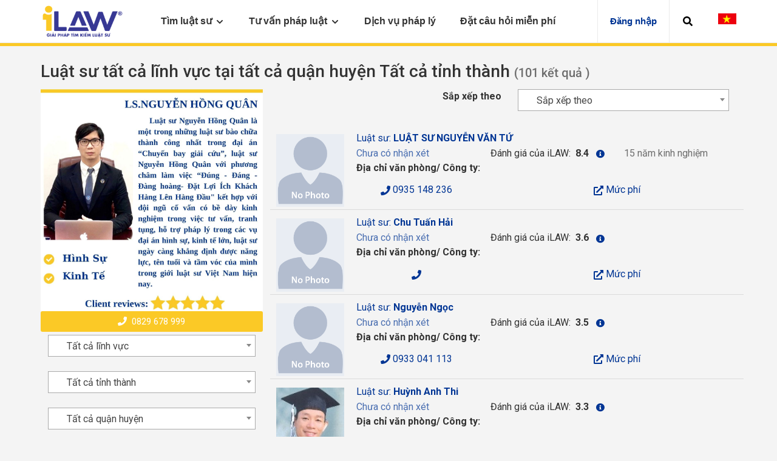

--- FILE ---
content_type: text/html; charset=utf-8
request_url: https://i-law.vn/luat-su-tat-ca-linh-vuc/luat-su-luat-su-cao-bang/quan-/
body_size: 32104
content:
<!DOCTYPE html>
<html class="no-js proxima-not-loaded circular-not-loaded flexbox" lang="vi">

<head>
    <meta charset="utf-8">
    <title>Danh bạ Luật sư tư vấn luật Tất cả lĩnh vực tại Toàn quốc  | Giỏi - Uy tín</title>
    <meta name="robots" content="index,follow">
    <meta name="viewport" content="width=device-width, initial-scale=1">
    <meta http-equiv="X-UA-Compatible" content="IE=Edge,chrome=1">
    <meta name="context_keys" content="navigation_specialty_id">
    <meta name="navigation_specialty_id" content="null">

    <meta name="geo.region" content="VN" />
    <meta name="geo.placename" content="Th&agrave;nh phố Hồ Ch&iacute; Minh" />
    <meta name="geo.position" content="10.781817;106.700637" />
    <meta name="ICBM" content="10.781817, 106.700637" />


    <meta name="title" content="Danh bạ Luật sư tư vấn luật Tất cả lĩnh vực tại Toàn quốc  | Giỏi - Uy tín" />
    <meta name="description" content="Danh Sách 101 Luật Sư, Văn Phòng Luật Sư Tư vấn Luật Tất cả lĩnh vực Tại  Toàn quốc .Tìm Luật Sư Nổi Tiếng, Giỏi, Uy Tín , Đầy Kinh Nghiệm tại iLAW." />
    <meta name="keywords" content="luật sư giỏi,dịch vụ pháp lý,tư vấn luật miễn phí,tìm luật sư" />
    <meta http-equiv="content-language" content="vi,en" />
    <link rel="alternate" href="https://i-law.vn/search/lawyer/tat-ca-linh-vuc/luat-su-luat-su-cao-bang/quan-/" hreflang="vi-vn" />
    <link rel="icon" href="/favicon.ico">
    <meta name="author" content="Danh bạ Luật sư tư vấn luật Tất cả lĩnh vực tại Toàn quốc  | Giỏi - Uy tín" />
    <meta property="og:site_name" content="Danh bạ Luật sư tư vấn luật Tất cả lĩnh vực tại Toàn quốc  | Giỏi - Uy tín">
    <meta property="og:title" content="Danh bạ Luật sư tư vấn luật Tất cả lĩnh vực tại Toàn quốc  | Giỏi - Uy tín">
    <meta property="og:description" content="Danh Sách 101 Luật Sư, Văn Phòng Luật Sư Tư vấn Luật Tất cả lĩnh vực Tại  Toàn quốc .Tìm Luật Sư Nổi Tiếng, Giỏi, Uy Tín , Đầy Kinh Nghiệm tại iLAW.">
    <meta property="og:type" content="Cổng thông tin tìm kiếm luật sư">
    <meta property="og:image" content="https://i-law.vn/theme/ILaw/img/1.jpg">
    <link rel="canonical" href="https://i-law.vn/luat-su-tat-ca-linh-vuc/luat-su-luat-su-cao-bang/quan-/">
    <script src='https://www.google.com/recaptcha/api.js'></script>
     <!-- Google Tag Manager -->
    <script>
        (function (w, d, s, l, i) {
            w[l] = w[l] || []; w[l].push({
                'gtm.start':
                    new Date().getTime(), event: 'gtm.js'
            }); var f = d.getElementsByTagName(s)[0],
                j = d.createElement(s), dl = l != 'dataLayer' ? '&l=' + l : ''; j.async = true; j.src =
                    'https://www.googletagmanager.com/gtm.js?id=' + i + dl; f.parentNode.insertBefore(j, f);
        })(window, document, 'script', 'dataLayer', 'GTM-PDJX28G');</script>
    <!-- End Google Tag Manager -->
    <script>
        (function (h, e, a, t, m, p) {
            m = e.createElement(a); m.async = !0; m.src = t;
            p = e.getElementsByTagName(a)[0]; p.parentNode.insertBefore(m, p);
        })(window, document, 'script', 'https://u.heatmap.it/log.js');
    </script>
    <meta name="revisit-after" content="1 days" />
    <meta name="robots" content="index,follow" />
    <meta name="apple-mobile-web-app-capable" content="yes" />


    <meta http-equiv="Cache-control" content="public">

    <link href="https://fonts.googleapis.com/css?family=Roboto:100,300,400,500,700,900" rel="stylesheet">

    <link rel="apple-touch-icon" href="/favicon.ico">
    <link rel="stylesheet" media="all" href="/theme/ILaw/assets/ilaw_responsive/application.css" />
    <link rel="stylesheet" media="all" href="/theme/ILaw/assets/ilaw_responsive/views/homepage/homepage.css" />
    <link rel="stylesheet" media="all" href="/theme/ILaw/assets/ilaw_responsive/show.css">
    <link rel="stylesheet" href="/theme/ILaw/assets/ilaw_responsive/downgraded.css">

    <link rel="stylesheet" href="/theme/ILaw/packages/fancybox/jquery.fancybox.min.css">

    <link rel="stylesheet" href="/theme/ILaw/packages/jquery-ui-1.12.1/jquery-ui.min.css">
    <link rel="stylesheet" href="/theme/ILaw/assets/css/main.css">
    <link rel="stylesheet" href="/theme/ILaw/assets/css/edit.css">
    <link type="text/css" rel="stylesheet" href="/css/all.min.css" />

    <script type="text/javascript" src="/theme/ILaw/packages/moment.min.js"></script>
    <script src="/js/jquery-1.10.2.min.js"></script>
    <link href="/css/select2.min.css" rel="stylesheet" />
    <script src="/js/select2.min.js"></script>
    <script src="/js/jquery-migrate-1.2.1.min.js"></script>
    <script src="/js/jquery-ui.js"></script>
    <script src="/vendors/jquery-validate/jquery.validate.min.js"></script>

    <script type="text/javascript" src="/vendors/jquery-toastr/toastr.js"></script>
    <script type="text/javascript" src="/vendors/jquery-toastr/toastr.min.js"></script>

    <link type="text/css" rel="stylesheet" href="/vendors/jquery-toastr/toastr.css" />
    <link type="text/css" rel="stylesheet" href="/vendors/jquery-toastr/toastr.min.css" />

    <script src="https://www.google.com/recaptcha/api.js?hl=vi" async defer></script>

</head>
<body data-env="production" class="topbar_offcanvas">
    <!-- Google Tag Manager (noscript) -->
    <noscript>
        <iframe src="https://www.googletagmanager.com/ns.html?id=GTM-PDJX28G"
                height="0" width="0" style="display:none;visibility:hidden"></iframe>
    </noscript>
    <!-- End Google Tag Manager (noscript) -->
    <div class="off-canvas-container">
        <div class="off-canvas-wrapper sticky-footer-container">
            <div class="sticky-footer-expander">
                <header role="banner" class="header" data-reactroot="">
                    <div class="topbar_root">
                        <div class="topbar_container">
                            <a id="topbar-menu-toggle" class="topbar_toggle">
                                <span aria-hidden="true" class="icon fas fa-bars js-user-notifications-count"></span>
                            </a>
                            <div class="topbar_logo">
                                <a href="/">
                                    <img src="/uploads/files/Setting_img_15629152506416.png" alt="iLAW" style="max-height: 55px;">
                                </a>
                            </div>
                            <div id="topbar-children" class="topbar_children collapse" aria-expanded="false">
                                <div class="topbar_logo">
                                    <a href="/">
                                        <img src="/uploads/files/Setting_img_15629152506416.png" alt="iLAW" style="max-height: 55px;">
                                    </a>
                                    <div style="margin-top:10px;float: right;">

                                    </div>
                                    <div style="margin-top:10px;float: right;">

                                        <div style="white-space: nowrap;margin-left: 20px;float: right">
                                            <a href="/Home/SetLanguage?returnUrl=~%2F&amp;culture=vi"><img src="/theme/ILaw/vi.png" width="30px"></a>
                                        </div>
                                    </div>

                                </div>
                                <nav role="navigation" class="dropdownmenu_container">
                                    <ul class="dropdownmenu_children">
                                        <li>
                                            <div class="menutitle_container menutitle_hasChildren menutitle_primary">
                                                <div class="menutitle_label">
                                                    <span class="menutitle_labelArea">
                                                        <span class="my_text" id="tkls">Tìm luật sư</span>
                                                        <svg class="menutitle_arrow" id="tim-kiem-ls" xmlns="http://www.w3.org/2000/svg" width="10.5" height="12" viewBox="0 0 448 512">
                                                            <path fill="currentColor" d="M207.029 381.476L12.686 187.132c-9.373-9.373-9.373-24.569 0-33.941l22.667-22.667c9.357-9.357 24.522-9.375 33.901-.04L224 284.505l154.745-154.021c9.379-9.335 24.544-9.317 33.901.04l22.667 22.667c9.373 9.373 9.373 24.569 0 33.941L240.971 381.476c-9.373 9.372-24.569 9.372-33.942 0z"></path>
                                                        </svg>
                                                    </span>
                                                </div>
                                                <ul id="nav-section-primary" class="menutitle_children"></ul>
                                            </div>
                                        </li>
                                        <li>
                                            <div class="menutitle_container menutitle_hasChildren menutitle_secondary">
                                                <div class="menutitle_label">
                                                    <a class="menutitle_labelArea">
                                                        <span class="my_text">Tư vấn pháp luật</span>
                                                        <svg class="menutitle_arrow" xmlns="http://www.w3.org/2000/svg" width="10.5" height="12" viewBox="0 0 448 512">
                                                            <path fill="currentColor" d="M207.029 381.476L12.686 187.132c-9.373-9.373-9.373-24.569 0-33.941l22.667-22.667c9.357-9.357 24.522-9.375 33.901-.04L224 284.505l154.745-154.021c9.379-9.335 24.544-9.317 33.901.04l22.667 22.667c9.373 9.373 9.373 24.569 0 33.941L240.971 381.476c-9.373 9.372-24.569 9.372-33.942 0z"></path>
                                                        </svg>
                                                    </a>
                                                </div>
                                                <ul id="nav-section-secondary" class="menutitle_children">
                                                    <li>
                                                        <div class="menuitem_container menuitem_secondary">
                                                            <div class="menuitem_nav" role="button">
                                                                <div class="menuitem_label">Bài viết pháp luật</div>
                                                                <svg class="menuitem_arrow" xmlns="http://www.w3.org/2000/svg" width="10.5" height="12" viewBox="0 0 448 512">
                                                                    <path fill="currentColor" d="M207.029 381.476L12.686 187.132c-9.373-9.373-9.373-24.569 0-33.941l22.667-22.667c9.357-9.357 24.522-9.375 33.901-.04L224 284.505l154.745-154.021c9.379-9.335 24.544-9.317 33.901.04l22.667 22.667c9.373 9.373 9.373 24.569 0 33.941L240.971 381.476c-9.373 9.372-24.569 9.372-33.942 0z"></path>
                                                                </svg>
                                                            </div>
                                                            <div class="menuitem_component">
                                                                <div class="menuitem_componentBuffer">
                                                                    <div class="linklist_container linklist_qaTopics">
                                                                        <ul class="linklist_children" id="baiviet_menu"></ul>
                                                                    </div>
                                                                </div>
                                                            </div>
                                                        </div>
                                                    </li>
                                                    <li>
                                                        <div class="menuitem_container menuitem_secondary">
                                                            <div class="menuitem_nav" role="button">
                                                                <div class="menuitem_label">Câu hỏi pháp luật</div>
                                                                <svg class="menuitem_arrow" xmlns="http://www.w3.org/2000/svg" width="10.5" height="12" viewBox="0 0 448 512">
                                                                    <path fill="currentColor" d="M207.029 381.476L12.686 187.132c-9.373-9.373-9.373-24.569 0-33.941l22.667-22.667c9.357-9.357 24.522-9.375 33.901-.04L224 284.505l154.745-154.021c9.379-9.335 24.544-9.317 33.901.04l22.667 22.667c9.373 9.373 9.373 24.569 0 33.941L240.971 381.476c-9.373 9.372-24.569 9.372-33.942 0z"></path>
                                                                </svg>
                                                            </div>
                                                            <div class="menuitem_component">
                                                                <div class="menuitem_componentBuffer">
                                                                    <div class="linklist_container linklist_qaTopics">
                                                                        <ul class="linklist_children" id="cauhoi_menu"></ul>
                                                                    </div>
                                                                </div>
                                                            </div>
                                                        </div>
                                                    </li>
                                                    <li>
                                                        <div class="menuitem_container menuitem_secondary">
                                                            <div class="menuitem_nav" role="button">
                                                                <div class="menuitem_label">Biểu mẫu</div>
                                                                <svg class="menuitem_arrow" xmlns="http://www.w3.org/2000/svg" width="10.5" height="12" viewBox="0 0 448 512">
                                                                    <path fill="currentColor" d="M207.029 381.476L12.686 187.132c-9.373-9.373-9.373-24.569 0-33.941l22.667-22.667c9.357-9.357 24.522-9.375 33.901-.04L224 284.505l154.745-154.021c9.379-9.335 24.544-9.317 33.901.04l22.667 22.667c9.373 9.373 9.373 24.569 0 33.941L240.971 381.476c-9.373 9.372-24.569 9.372-33.942 0z"></path>
                                                                </svg>
                                                            </div>
                                                            <div class="menuitem_component">
                                                                <div class="menuitem_componentBuffer">
                                                                    <div class="linklist_container linklist_qaTopics">
                                                                        <ul class="linklist_children" id="bieumau_menu"></ul>
                                                                    </div>
                                                                </div>
                                                            </div>
                                                        </div>
                                                    </li>
                                                </ul>
                                            </div>
                                        </li>
                                        <li>
                                            <div class="menutitle_container menutitle_hasChildren menutitle_primary" onclick="location.href='/dich-vu-phap-ly';">
                                                <div class="menutitle_label">
                                                    <a href="/dich-vu-phap-ly" class="menutitle_labelArea">
                                                        <span class="my_text">Dịch vụ pháp lý</span>
                                                    </a>
                                                </div>
                                            </div>
                                        </li>
                                        <li>
                                            <div class="menutitle_container menutitle_hasChildren menutitle_primary" onclick="location.href='/dat-cau-hoi-mien-phi';">
                                                <div class="menutitle_label">
                                                    <a href="/dat-cau-hoi-mien-phi" class="menutitle_labelArea">
                                                        <span class="my_text">Đặt câu hỏi miễn phí</span>
                                                    </a>
                                                </div>
                                            </div>
                                        </li>
                                    </ul>
                                </nav>
                                        <nav role="navigation" class="dropdownmenu_container ">
                                            <ul class="dropdownmenu_children">
                                                <li>
                                                    <a class="buttontitle_buttontitle" href="/account/Index" style="color: #003594">
                                                        Đăng nhập
                                                    </a>
                                                </li>
                                            </ul>
                                        </nav>

                            </div>
                            <a class="topbar_backdrop" tabindex="-1" aria-hidden="true"></a>
                            <a id="topbar-search-toggle" class="topbar_search" role="button" aria-expanded="false" aria-controls="#topbar-search" aria-label="Open to search Q&amp;A, Lawyers and more" data-toggle="collapse" data-target="#topbar-search">
                                <i>
                                    <svg xmlns="http://www.w3.org/2000/svg" viewBox="0 0 512 512">
                                        <path d="M505 442.7L405.3 343c-4.5-4.5-10.6-7-17-7H372c27.6-35.3 44-79.7 44-128C416 93.1 322.9 0 208 0S0 93.1 0 208s93.1 208 208 208c48.3 0 92.7-16.4 128-44v16.3c0 6.4 2.5 12.5 7 17l99.7 99.7c9.4 9.4 24.6 9.4 33.9 0l28.3-28.3c9.4-9.4 9.4-24.6.1-34zM208 336c-70.7 0-128-57.2-128-128 0-70.7 57.2-128 128-128 70.7 0 128 57.2 128 128 0 70.7-57.2 128-128 128z"></path>
                                    </svg>
                                </i>
                            </a>
                            <a class="topbar_backdrop" tabindex="-1" aria-hidden="true"></a>
                            <div class="hidden-xs" style="white-space: nowrap;margin-left: 20px;margin-top:20px;">
                                <a href="/Home/SetLanguage?returnUrl=~%2F&amp;culture=vi">
                                    <img src="/theme/ILaw/vi.png" width="30px">
                                </a>
                            </div>
                        </div>
                    </div>
                    <div class="searchbar_searchbar collapse" id="topbar-search" aria-expanded="false">
                        <div>
                            <form class="searchbar_form_T" action="/search/all">
                                <input type="search" role="combobox" aria-autocomplete="list" name="query" aria-expanded="false" autocomplete="off" value="" placeholder="Search Q&amp;A, lawyers and more">
                                <button type="button" class="searchbar_icon">
                                    <i><svg xmlns="http://www.w3.org/2000/svg" viewBox="0 0 512 512"><path d="M505 442.7L405.3 343c-4.5-4.5-10.6-7-17-7H372c27.6-35.3 44-79.7 44-128C416 93.1 322.9 0 208 0S0 93.1 0 208s93.1 208 208 208c48.3 0 92.7-16.4 128-44v16.3c0 6.4 2.5 12.5 7 17l99.7 99.7c9.4 9.4 24.6 9.4 33.9 0l28.3-28.3c9.4-9.4 9.4-24.6.1-34zM208 336c-70.7 0-128-57.2-128-128 0-70.7 57.2-128 128-128 70.7 0 128 57.2 128 128 0 70.7-57.2 128-128 128z"></path></svg></i>
                                </button>
                                <button type="submit" title="Submit your search query" aria-label="Search" class="sr-only">
                                    <i>
                                        <svg xmlns="http://www.w3.org/2000/svg" viewBox="0 0 512 512">
                                            <path d="M505 442.7L405.3 343c-4.5-4.5-10.6-7-17-7H372c27.6-35.3 44-79.7 44-128C416 93.1 322.9 0 208 0S0 93.1 0 208s93.1 208 208 208c48.3 0 92.7-16.4 128-44v16.3c0 6.4 2.5 12.5 7 17l99.7 99.7c9.4 9.4 24.6 9.4 33.9 0l28.3-28.3c9.4-9.4 9.4-24.6.1-34zM208 336c-70.7 0-128-57.2-128-128 0-70.7 57.2-128 128-128 70.7 0 128 57.2 128 128 0 70.7-57.2 128-128 128z"></path>
                                        </svg>
                                    </i>
                                </button>
                            </form>
                        </div>
                    </div>
                </header>
                <span class="hidden context-info" data-search-query="" data-location-query=""></span>
                <style type="text/css">
                    .daca-banner {
                        padding: 13px 35px 18px 15px;
                        height: 50px
                    }
                </style>
                <div id="skip_to_content"></div>
                <div class="page-content">
                    <style type="text/css">
    .daca-banner {
        padding: 13px 35px 18px 15px;
        height: 50px
    }

    @media screen and (max-width: 649px) {
        .daca-banner {
            padding: 12px 35px 18px 15px;
            height: 12%
        }
    }

    .ruled-list > * {
        padding-top: 1.4rem !important;
        padding-bottom: 0.4rem !important;
    }
</style>
<div id="skip_to_content"></div>

<div class="container">
    <div id="js-page-header">
        <div class="u-margin-bottom-3-halves">
            <header>
                <h1 class="">
                    <span id="lawyer-serp-title"></span>
                    <span class="text-muted u-font-size-large" id="title-total-count"> (101 kết quả )</span>
                </h1>
            </header>
        </div>
    </div>
        <a target="_blank" class="visible-xs" href="/luat-su/nguyen-hong-quan-4606">
            <img alt="" class="img-responsive" src="\Uploads\users\4606\H&#x1ED3;ng qu&#xE2;n.jpg">
        </a>
        <a class="visible-xs btn btn-gold btn-block v-js-phone-click" href="tel:0829678999">
            <span class="visible-xs">
                <i class="fa fa-phone" aria-hidden="true">&nbsp;</i>&nbsp;<span class="my-phone-1">0829678999</span>
            </span>
        </a>
    <div class="row">
        <section class="col-xs-12 col-sm-8 pull-right js-serp-main-content-opt">
            <div class="row v-sort-by-row ">
                <!-- hidden-xs hidden-sm -->
                <div class="col-sm-8 col-sm-offset-4 col-xs-12 pull-right">
                    <form class="simple_form v-lawyers-search-filter col-xs-12" accept-charset="UTF-8" method="get" id="filler1">
                        <div class="form-group row select optional lawyer_search_filter_sort_by">
                            <div class="col-sm-3 col-xs-12">
                                <label class="control-label select optional" for="top-search-sort">Sắp xếp theo</label>
                            </div>
                            <div class="form-group-ll col-sm-9 col-xs-12">
                                <div class="form-group input_with_icon optional u-margin-bottom-0">
                                    <select class="banner-search js-select auto_submit_item" id="top-search-sort" style="width: 100%" name="sort" data-search-filter="sort" data-search-filter-type="single-value">
                                        <option value="khong-sap-xep">Sắp xếp theo</option>
                                        <option value="luat-su-duoc-nhan-xet-tot">Luật sư được nhận xét tốt</option>
                                        <option value="so-nam-kinh-nghiem">Số năm kinh nghiệm</option>
                                        <option value="ilaw-pro">PRO - Thông tin đã xác nhận</option>
                                    </select>
                                </div>
                            </div>
                        </div>
                    </form>
                </div>
            </div>
            <div class="js-main-content-serp">
                <div class="loader hidden"></div>
                <div class="gtm-context v-js-sponsored-listings" data-gtm-context="sponsored listings">
                    <div class="-ads">
                        <div class="v-jk-listings-table">
                            <div class="row">
                            </div>
                        </div>
                    </div>
                </div>
            </div>

        </section>
        <aside class="serp-ad-rail col-xs-12 col-sm-4 u-margin-bottom-half u-margin-bottom-half">

                <a target="_blank" class="hidden-xs" href="/luat-su/nguyen-hong-quan-4606">
                    <img alt="" class="img-responsive" src="\Uploads\users\4606\H&#x1ED3;ng qu&#xE2;n.jpg">
                </a>
                <a class="btn btn-gold btn-block v-js-phone-click" href="tel:0829678999">
                    <span class="hidden-xs hidden-sm">
                        <i class="fa fa-phone" aria-hidden="true">&nbsp;</i>&nbsp;<span class="my-phone-1">0829678999</span>
                    </span>
                </a>
            <div id="filters-collapse" class="" style="margin-top:5px;">
                <div class="filters">
                    <div class="row">
                        <div class="col-sm-12">
                            <form class="simple_form v-lawyers-search-filter col-xs-12" accept-charset="UTF-8" data-remote="true" method="get" id="filler">
                                <div class="form-group-ll">
                                    <div class="form-group input_with_icon optional u-margin-bottom-0">
                                        <select class="js-select banner-search" style="width: 100%" name="linhvuc" id="linhvuc"><option selected="selected" value="tat-ca-linh-vuc">T&#x1EA5;t c&#x1EA3; l&#x129;nh v&#x1EF1;c</option>
<option value="bao-hiem">B&#x1EA3;o hi&#x1EC3;m</option>
<option value="bao-hiem-nhan-tho">--B&#x1EA3;o hi&#x1EC3;m nh&#xE2;n th&#x1ECD;</option>
<option value="bao-hiem-that-nghiep">--B&#x1EA3;o hi&#x1EC3;m th&#x1EA5;t nghi&#x1EC7;p</option>
<option value="bao-hiem-xa-hoi">--B&#x1EA3;o hi&#x1EC3;m x&#xE3; h&#x1ED9;i</option>
<option value="bao-hiem-xe">--B&#x1EA3;o hi&#x1EC3;m xe</option>
<option value="bao-hiem-y-te">--B&#x1EA3;o hi&#x1EC3;m y t&#x1EBF;</option>
<option value="dan-su">D&#xE2;n s&#x1EF1;</option>
<option value="hop-dong-vay-tai-san">--H&#x1EE3;p &#x111;&#x1ED3;ng vay t&#xE0;i s&#x1EA3;n</option>
<option value="thu-hoi-no">--Thu h&#x1ED3;i n&#x1EE3;</option>
<option value="tranh-chap-dan-su">--Tranh ch&#x1EA5;p d&#xE2;n s&#x1EF1;</option>
<option value="vay-tien-ca-nhan">--Vay ti&#x1EC1;n c&#xE1; nh&#xE2;n</option>
<option value="vay-tien-ngan-hang">--Vay ti&#x1EC1;n ng&#xE2;n h&#xE0;ng</option>
<option value="doanh-nghiep">Doanh nghi&#x1EC7;p</option>
<option value="bao-hiem-chay-no">--B&#x1EA3;o hi&#x1EC3;m ch&#xE1;y n&#x1ED5;</option>
<option value="dau-tu">--&#x110;&#x1EA7;u t&#x1B0;</option>
<option value="dau-thau">--&#x110;&#x1EA5;u th&#x1EA7;u</option>
<option value="giai-the-pha-san-doanh-nghiep">--Gi&#x1EA3;i th&#x1EC3;, ph&#xE1; s&#x1EA3;n doanh nghi&#x1EC7;p</option>
<option value="hop-dong-kinh-te">--H&#x1EE3;p &#x111;&#x1ED3;ng kinh t&#x1EBF;</option>
<option value="mua-ban-sap-nhap-doanh-nghiep">--Mua b&#xE1;n, s&#xE1;p nh&#x1EAD;p doanh nghi&#x1EC7;p</option>
<option value="thanh-lap-doanh-nghiep">--Th&#xE0;nh l&#x1EAD;p doanh nghi&#x1EC7;p</option>
<option value="xuat-nhap-khau">--Xu&#x1EA5;t nh&#x1EAD;p kh&#x1EA9;u</option>
<option value="xu-ly-no">--X&#x1EED; l&#xFD; n&#x1EE3;</option>
<option value="dat-dai">&#x110;&#x1EA5;t &#x111;ai</option>
<option value="cho-thue-nha-dat">--Cho thu&#xEA; nh&#xE0; &#x111;&#x1EA5;t</option>
<option value="mua-ban-nha-dat">--Mua b&#xE1;n nh&#xE0; &#x111;&#x1EA5;t</option>
<option value="quyen-su-dung-dat">--Quy&#x1EC1;n s&#x1EED; d&#x1EE5;ng &#x111;&#x1EA5;t</option>
<option value="tranh-chap-dat-dai">--Tranh ch&#x1EA5;p &#x111;&#x1EA5;t &#x111;ai</option>
<option value="xay-dung">--X&#xE2;y d&#x1EF1;ng</option>
<option value="giao-thong-van-tai">Giao th&#xF4;ng - V&#x1EAD;n t&#x1EA3;i</option>
<option value="mua-ban-xe">--Mua b&#xE1;n xe</option>
<option value="tai-nan-giao-thong">--Tai n&#x1EA1;n giao th&#xF4;ng</option>
<option value="hanh-chinh">H&#xE0;nh ch&#xED;nh</option>
<option value="di-tru">--Di tr&#xFA;</option>
<option value="ho-tich">--H&#x1ED9; t&#x1ECB;ch</option>
<option value="khoi-kien-hanh-chinh">--Kh&#x1EDF;i ki&#x1EC7;n h&#xE0;nh ch&#xED;nh</option>
<option value="nghia-vu-quan-su">--Ngh&#x129;a v&#x1EE5; qu&#xE2;n s&#x1EF1;</option>
<option value="hinh-su">H&#xEC;nh s&#x1EF1;</option>
<option value="bao-chua">--B&#xE0;o ch&#x1EEF;a</option>
<option value="bao-chua-cho-nguoi-chua-thanh-nien">--B&#xE0;o ch&#x1EEF;a cho ng&#x1B0;&#x1EDD;i ch&#x1B0;a th&#xE0;nh ni&#xEA;n</option>
<option value="bao-chua-toi-buon-lau-toi-kinh-te">--B&#xE0;o ch&#x1EEF;a t&#x1ED9;i bu&#xF4;n l&#x1EAD;u, t&#x1ED9;i kinh t&#x1EBF;</option>
<option value="bao-chua-toi-danh-bac">--B&#xE0;o ch&#x1EEF;a t&#x1ED9;i &#x111;&#xE1;nh b&#x1EA1;c</option>
<option value="bao-chua-toi-giet-nguoi">--B&#xE0;o ch&#x1EEF;a t&#x1ED9;i gi&#x1EBF;t ng&#x1B0;&#x1EDD;i</option>
<option value="bao-chua-toi-hiep-dam-dam-o-mai-dam">--B&#xE0;o ch&#x1EEF;a t&#x1ED9;i hi&#x1EBF;p d&#xE2;m, d&#xE2;m &#xF4;, m&#x1EA1;i d&#xE2;m</option>
<option value="bao-chua-toi-khac">--B&#xE0;o ch&#x1EEF;a t&#x1ED9;i kh&#xE1;c</option>
<option value="bao-chua-toi-ma-tuy">--B&#xE0;o ch&#x1EEF;a t&#x1ED9;i ma tu&#xFD;</option>
<option value="bao-chua-toi-tham-nhung-hoi-lo">--B&#xE0;o ch&#x1EEF;a t&#x1ED9;i tham nh&#x169;ng, h&#x1ED1;i l&#x1ED9;</option>
<option value="co-y-gay-thuong-tich">--C&#x1ED1; &#xFD; g&#xE2;y th&#x1B0;&#x1A1;ng t&#xED;ch</option>
<option value="chiem-doat-tai-san">--Chi&#x1EBF;m &#x111;o&#x1EA1;t t&#xE0;i s&#x1EA3;n</option>
<option value="hon-nhan-gia-dinh">H&#xF4;n nh&#xE2;n gia &#x111;&#xEC;nh</option>
<option value="chia-tai-san-ly-hon">--Chia t&#xE0;i s&#x1EA3;n ly h&#xF4;n</option>
<option value="gianh-quyen-nuoi-con">--Gi&#xE0;nh quy&#x1EC1;n nu&#xF4;i con</option>
<option value="ly-hon">--Ly h&#xF4;n</option>
<option value="ly-hon-co-yeu-to-nuoc-ngoai">--Ly h&#xF4;n c&#xF3; y&#x1EBF;u t&#x1ED1; n&#x1B0;&#x1EDB;c ngo&#xE0;i</option>
<option value="ly-hon-don-phuong">--Ly h&#xF4;n &#x111;&#x1A1;n ph&#x1B0;&#x1A1;ng</option>
<option value="ly-hon-thuan-tinh">--Ly h&#xF4;n thu&#x1EAD;n t&#xEC;nh</option>
<option value="nhan-con-nuoi">--Nh&#x1EAD;n con nu&#xF4;i</option>
<option value="lao-dong">Lao &#x111;&#x1ED9;ng </option>
<option value="hop-dong-lao-dong">--H&#x1EE3;p &#x111;&#x1ED3;ng lao &#x111;&#x1ED9;ng</option>
<option value="ky-luat-lao-dong">--K&#x1EF7; lu&#x1EAD;t lao &#x111;&#x1ED9;ng</option>
<option value="lao-dong-nuoc-ngoai">--Lao &#x111;&#x1ED9;ng n&#x1B0;&#x1EDB;c ngo&#xE0;i</option>
<option value="tranh-chap-lao-dong">--Tranh ch&#x1EA5;p lao &#x111;&#x1ED9;ng</option>
<option value="so-huu-tri-tue">S&#x1EDF; h&#x1EEF;u tr&#xED; tu&#x1EC7;</option>
<option value="kieu-dang-cong-nghiep">--Ki&#x1EC3;u d&#xE1;ng c&#xF4;ng nghi&#x1EC7;p</option>
<option value="nhan-hieu">--Nh&#xE3;n hi&#x1EC7;u</option>
<option value="quyen-tac-gia">--Quy&#x1EC1;n t&#xE1;c gi&#x1EA3;</option>
<option value="sang-che">--S&#xE1;ng ch&#x1EBF;</option>
<option value="thue">Thu&#x1EBF;</option>
<option value="thue-doanh-nghiep">--Thu&#x1EBF; doanh nghi&#x1EC7;p</option>
<option value="thue-gia-tri-gia-tang">--Thu&#x1EBF; gi&#xE1; tr&#x1ECB; gia t&#x103;ng</option>
<option value="thue-tieu-thu-dac-biet">--Thu&#x1EBF; ti&#xEA;u th&#x1EE5; &#x111;&#x1EB7;c bi&#x1EC7;t</option>
<option value="thue-thu-nhap-ca-nhan">--Thu&#x1EBF; thu nh&#x1EAD;p c&#xE1; nh&#xE2;n</option>
<option value="thua-ke-di-chuc">Th&#x1EEB;a k&#x1EBF; - Di ch&#xFA;c</option>
<option value="di-chuc">--Di ch&#xFA;c</option>
<option value="tranh-chap-thua-ke">--Tranh ch&#x1EA5;p th&#x1EEB;a k&#x1EBF;</option>
</select>
                                    </div>
                                </div>
                                <br>
                                <div class="form-group-ll">
                                    <div class="form-group input_with_icon optional u-margin-bottom-0">
                                        <select class="js-select banner-search" style="width: 100%" name="tinhthanh" id="tinhthanh"><option value="tat-ca-tinh-thanh">T&#x1EA5;t c&#x1EA3; t&#x1EC9;nh th&#xE0;nh</option>
<option value="luat-su-ha-noi">Th&#xE0;nh ph&#x1ED1; H&#xE0; N&#x1ED9;i</option>
<option value="luat-su-hcm">Th&#xE0;nh ph&#x1ED1; H&#x1ED3; Ch&#xED; Minh</option>
<option value="luat-su-da-nang">Th&#xE0;nh ph&#x1ED1; &#x110;&#xE0; N&#x1EB5;ng</option>
<option value="luat-su-can-tho">Th&#xE0;nh ph&#x1ED1; C&#x1EA7;n Th&#x1A1;</option>
<option value="luat-su-hai-phong">Th&#xE0;nh ph&#x1ED1; H&#x1EA3;i Ph&#xF2;ng</option>
<option value="luat-su-an-giang">T&#x1EC9;nh An Giang</option>
<option value="luat-su-vung-tau">T&#x1EC9;nh B&#xE0; R&#x1ECB;a - V&#x169;ng T&#xE0;u</option>
<option value="luat-su-bac-giang">T&#x1EC9;nh B&#x1EAF;c Giang</option>
<option value="luat-su-bac-kan">T&#x1EC9;nh B&#x1EAF;c K&#x1EA1;n</option>
<option value="luat-su-bac-lieu">T&#x1EC9;nh B&#x1EA1;c Li&#xEA;u</option>
<option value="luat-su-bac-ninh">T&#x1EC9;nh B&#x1EAF;c Ninh</option>
<option value="luat-su-ben-tre">T&#x1EC9;nh B&#x1EBF;n Tre</option>
<option value="luat-su-binh-dinh">T&#x1EC9;nh B&#xEC;nh &#x110;&#x1ECB;nh</option>
<option value="luat-su-binh-duong">T&#x1EC9;nh B&#xEC;nh D&#x1B0;&#x1A1;ng</option>
<option value="luat-su-binh-phuoc">T&#x1EC9;nh B&#xEC;nh Ph&#x1B0;&#x1EDB;c</option>
<option value="luat-su-binh-thuan">T&#x1EC9;nh B&#xEC;nh Thu&#x1EAD;n</option>
<option value="luat-su-ca-mau">T&#x1EC9;nh C&#xE0; Mau</option>
<option value="luat-su-cao-bang">T&#x1EC9;nh Cao B&#x1EB1;ng</option>
<option value="luat-su-dak-lak">T&#x1EC9;nh &#x110;&#x1EAF;k L&#x1EAF;k</option>
<option value="luat-su-dak-nong">T&#x1EC9;nh &#x110;&#x1EAF;k N&#xF4;ng</option>
<option value="luat-su-dien-bien">T&#x1EC9;nh &#x110;i&#x1EC7;n Bi&#xEA;n</option>
<option value="luat-su-dong-nai">T&#x1EC9;nh &#x110;&#x1ED3;ng Nai</option>
<option value="luat-su-dong-thap">T&#x1EC9;nh &#x110;&#x1ED3;ng Th&#xE1;p</option>
<option value="luat-su-gia-lai">T&#x1EC9;nh Gia Lai</option>
<option value="luat-su-ha-giang">T&#x1EC9;nh H&#xE0; Giang</option>
<option value="luat-su-ha-nam">T&#x1EC9;nh H&#xE0; Nam</option>
<option value="luat-su-ha-tinh">T&#x1EC9;nh H&#xE0; T&#x129;nh</option>
<option value="luat-su-hai-duong">T&#x1EC9;nh H&#x1EA3;i D&#x1B0;&#x1A1;ng</option>
<option value="luat-su-hau-giang">T&#x1EC9;nh H&#x1EAD;u Giang</option>
<option value="luat-su-hoa-binh">T&#x1EC9;nh Ho&#xE0; B&#xEC;nh</option>
<option value="luat-su-hung-yen">T&#x1EC9;nh H&#x1B0;ng Y&#xEA;n</option>
<option value="luat-su-khanh-hoa">T&#x1EC9;nh Kh&#xE1;nh H&#xF2;a</option>
<option value="luat-su-kien-giang">T&#x1EC9;nh Ki&#xEA;n Giang</option>
<option value="luat-su-kon-tum">T&#x1EC9;nh Kon Tum</option>
<option value="luat-su-lai-chau">T&#x1EC9;nh Lai Ch&#xE2;u</option>
<option value="luat-su-lam-dong">T&#x1EC9;nh L&#xE2;m &#x110;&#x1ED3;ng</option>
<option value="luat-su-lang-son">T&#x1EC9;nh L&#x1EA1;ng S&#x1A1;n</option>
<option value="luat-su-lao-cai">T&#x1EC9;nh L&#xE0;o Cai</option>
<option value="luat-su-long-an">T&#x1EC9;nh Long An</option>
<option value="luat-su-nam-dinh">T&#x1EC9;nh Nam &#x110;&#x1ECB;nh</option>
<option value="luat-su-nghe-an">T&#x1EC9;nh Ngh&#x1EC7; An</option>
<option value="luat-su-ninh-binh">T&#x1EC9;nh Ninh B&#xEC;nh</option>
<option value="luat-su-ninh-thuan">T&#x1EC9;nh Ninh Thu&#x1EAD;n</option>
<option value="luat-su-phu-tho">T&#x1EC9;nh Ph&#xFA; Th&#x1ECD;</option>
<option value="luat-su-phu-yen">T&#x1EC9;nh Ph&#xFA; Y&#xEA;n</option>
<option value="luat-su-quang-binh">T&#x1EC9;nh Qu&#x1EA3;ng B&#xEC;nh</option>
<option value="luat-su-quang-nam">T&#x1EC9;nh Qu&#x1EA3;ng Nam</option>
<option value="luat-su-quang-ngai">T&#x1EC9;nh Qu&#x1EA3;ng Ng&#xE3;i</option>
<option value="luat-su-quang-ninh">T&#x1EC9;nh Qu&#x1EA3;ng Ninh</option>
<option value="luat-su-quang-tri">T&#x1EC9;nh Qu&#x1EA3;ng Tr&#x1ECB;</option>
<option value="luat-su-soc-trang">T&#x1EC9;nh S&#xF3;c Tr&#x103;ng</option>
<option value="luat-su-son-la">T&#x1EC9;nh S&#x1A1;n La</option>
<option value="luat-su-tay-ninh">T&#x1EC9;nh T&#xE2;y Ninh</option>
<option value="luat-su-thai-binh">T&#x1EC9;nh Th&#xE1;i B&#xEC;nh</option>
<option value="luat-su-thai-nguyen">T&#x1EC9;nh Th&#xE1;i Nguy&#xEA;n</option>
<option value="luat-su-thanh-hoa">T&#x1EC9;nh Thanh H&#xF3;a</option>
<option value="luat-su-thua-thien-hue">T&#x1EC9;nh Th&#x1EEB;a Thi&#xEA;n Hu&#x1EBF;</option>
<option value="luat-su-tien-giang">T&#x1EC9;nh Ti&#x1EC1;n Giang</option>
<option value="luat-su-tra-vinh">T&#x1EC9;nh Tr&#xE0; Vinh</option>
<option value="luat-su-tuyen-quang">T&#x1EC9;nh Tuy&#xEA;n Quang</option>
<option value="luat-su-vinh-long">T&#x1EC9;nh V&#x129;nh Long</option>
<option value="luat-su-vinh-phuc">T&#x1EC9;nh V&#x129;nh Ph&#xFA;c</option>
<option value="luat-su-yen-bai">T&#x1EC9;nh Y&#xEA;n B&#xE1;i</option>
</select>
                                    </div>
                                </div>
                                <br>
                                <div class="form-group-ll">
                                    <div class="form-group input_with_icon optional u-margin-bottom-0">
                                        <select class="js-select banner-search" style="width: 100%" name="quanhuyen" id="quanhuyen"><option value="tat-ca-quan-huyen">T&#x1EA5;t c&#x1EA3; qu&#x1EAD;n huy&#x1EC7;n</option>
</select>
                                    </div>
                                </div>
                                <div class="v-mobile-filter-header col-xs-12 u-text-color-blue u-vertical-padding-half">
                                    <div class="filter-toggle" style="cursor: pointer;">
                                        <span aria-hidden="true" class="icon fas fa-sliders-h"></span> Bộ lọc nâng cao
                                    </div>
                                </div>

                                <div id="filters" data-is-search-page="false" style="display:none;">
                                    <div class=" u-margin-bottom-half col-xs-12"></div>
                                    <div class="serp-filter-licensed u-margin-bottom-half col-xs-12">
                                        <div class="cta-heading">Kinh nghiệm hành nghề</div>
                                        <div class="form-group u-margin-bottom-0 radio_buttons optional lawyer_search_filter_licensed_since_range">
                                            <span class="radio">
                                                <label for="lawyer_search_filter_licensed_since_range_100_10">
                                                    <input  name="licensed_since_range" class="radio_buttons optional" type="radio" value="100 15" id="lawyer_search_filter_licensed_since_range_100_10">15+ năm
                                                </label>
                                            </span>
                                            <span class="radio">
                                                <label for="lawyer_search_filter_licensed_since_range_10_5">
                                                    <input  name="licensed_since_range" class="radio_buttons optional" type="radio" value="15 11" id="lawyer_search_filter_licensed_since_range_10_5">11-15 năm
                                                </label>
                                            </span>
                                            <span class="radio">
                                                <label for="lawyer_search_filter_licensed_since_range_5_2">
                                                    <input  name="licensed_since_range" class="radio_buttons optional" type="radio" value="10 6" id="lawyer_search_filter_licensed_since_range_5_2">6-10 năm
                                                </label>
                                            </span>
                                            <span class="radio">
                                                <label for="lawyer_search_filter_licensed_since_range_2_0">
                                                    <input  name="licensed_since_range" class="radio_buttons optional" type="radio" value="5 1" id="lawyer_search_filter_licensed_since_range_2_0">1-5 năm
                                                </label>
                                            </span>
                                        </div>
                                    </div>
                                    <div class=" u-margin-bottom-half col-xs-12">
                                        <div>
                                            <span class="cta-heading">Đánh giá của iLAW</span>
                                        </div>
                                        <div class="form-group u-margin-bottom-0 radio_buttons optional">
                                            <span class="radio">
                                                <label>
                                                    <input  name="ilaw_rating_range" class="radio_buttons optional" type="radio" value="10">10
                                                </label>
                                            </span>
                                            <span class="radio">
                                                <label>
                                                    <input  name="ilaw_rating_range" class="radio_buttons optional" type="radio" value="9">9 &amp; trên
                                                </label>
                                            </span>
                                            <span class="radio">
                                                <label for="">
                                                    <input  name="ilaw_rating_range" class="radio_buttons optional" type="radio" value="8">8 &amp; trên
                                                </label>
                                            </span>
                                            <span class="radio">
                                                <label>
                                                    <input  name="ilaw_rating_range" class="radio_buttons optional" type="radio" value="7">7 &amp; trên
                                                </label>
                                            </span>
                                            <span class="radio">
                                                <label>
                                                    <input  name="ilaw_rating_range" class="radio_buttons optional" type="radio" value="6">6 &amp; trên
                                                </label>
                                            </span>
                                        </div>
                                    </div>
                                </div>
                                <div class=" u-margin-bottom-half col-xs-12">
                                    <div class="col-xs-6">
                                        <a href="/luat-su-tat-ca-linh-vuc/tat-ca-tinh-thanh/tat-ca-quan-huyen" class="btn btn-default btn-block">Bỏ bộ lọc</a>
                                    </div>
                                    <div class="col-xs-6">
                                        <input type="button" value="Tìm kiếm" id="submit_search" class="btn btn-gold btn-block">
                                    </div>
                                </div>
                                <div class="u-spacer-1 hidden-md hidden-lg"></div>
                                <p align="justify">Bạn muốn tìm luật sư / văn phòng luật sư / công ty luật tư vấn pháp lý luật  Giỏi – Uy Tín tại  Toàn quốc. iLAW có Danh sách luật sư nổi tiếng và đầy kinh nghiệm chuyên tư vấn luật Tất cả lĩnh vực.  Hỗ trợ tư vấn mọi vấn đề pháp luật</p>
                            </form>
                        </div>
                    </div>
                </div>
            </div>
        </aside>
        <section class="col-xs-12 col-sm-8 pull-right js-serp-main-content-opt">
            <div class="js-main-content-serp">
                <div class="loader hidden"></div>
                <ul class="ruled-list lawyer-search-results og-listing">
                        <li class="row fsj-optimizely-original-new-layout" style="padding-left:10px !important;">
                            <div class="lawyer_results v-organic-ad-section overridable-lawyer-phone">
                                <div class="row lawyer-search-result" itemscope="itemscope" itemtype="http://schema.org/Attorney">
                                    <div class="col-xs-12">
                                        <div class="row">
                                            <div class="col-xs-3 col-sm-2 remove-right-gutter">
                                                <figure class="serp-headshot ">
                                                    <a data-gtm-link-text="Lawyer Photo" data-professional-id="1094747" itemprop="url" href="/luat-su/luat-su-nguyen-van-tu-5891">
                                                        <figure class="fixed-thumb-listing-item ">
                                                            <img itemprop="image" lazyload="false" class="v-js-headshot img-responsive u-bg-cool-gray" alt="LU&#x1EAC;T S&#x1AF; NGUY&#x1EC4;N V&#x102;N T&#x1EE8;" title="LU&#x1EAC;T S&#x1AF; NGUY&#x1EC4;N V&#x102;N T&#x1EE8;" style="width: 112px;" src="\uploads\images\no_image.png">
                                                        </figure>
                                                    </a>
                                                </figure>
                                            </div>
                                            <div class="col-xs-9 col-sm-10" style="margin-top: -5px !important;">
                                                <div class="row">
                                                    <div class="col-xs-8">
                                                        <a class="v-serp-block-link" rel="nofollow" href="/luat-su/luat-su-nguyen-van-tu-5891">
                                                            <span>Luật sư:</span>
                                                            <strong class="u-vertical-margin-0" itemprop="name">LU&#x1EAC;T S&#x1AF; NGUY&#x1EC4;N V&#x102;N T&#x1EE8;</strong>
                                                        </a>
                                                    </div>
                                                    <div class="col-xs-8 small text-muted"><!-- Luật sư tất cả lĩnh vực --></div>
                                                </div>
                                                <div class="row">
                                                    <div class="col-xs-12 col-md-4 remove-right-gutter v-organic-review-section">
                                                        <a>
                                                            <p class="u-margin-bottom-0">
                                                                <span class="u-text-color-yellow">
                                                                    <span class="text-nowrap">
                                                                    </span>
                                                                </span>
                                                                        <span class="text-muted">Chưa có nhận xét</span>

                                                            </p>
                                                        </a>
                                                    </div>
                                                    <div class="col-xs-12 col-md-4 v-organic-rating-section">
                                                        <p class="u-margin-bottom-0" style="white-space: nowrap">
                                                            <small>
                                                                <span>Đánh giá của iLAW:&nbsp;</span>
                                                                <span class="text-nowrap">
                                                                    <span class="ilaw-rating-modal-info">
                                                                        <strong>8.4</strong> &nbsp;
                                                                        <i class="fa fa-info-circle fa-w-16 icon u-text-color-blue u-font-size-small v-icon-spacing" data-toggle="modal" data-target="#myModal"></i>
                                                                    </span>
                                                                </span>
                                                            </small>
                                                        </p>
                                                    </div>
                                                    <div class="col-xs-12 col-md-4 xs v-organic-license-section">
                                                            <p class="u-margin-bottom-0"><small class="text-muted"><time>15 năm kinh nghiệm</time></small></p>
                                                    </div>
                                                    <div class="col-xs-12 v-organic-tagline-section">
                                                        <div class="lawyer-search-result-intro is-truncated hidden-xs" data-truncate-lines="2" data-tolerance-lines="0">
                                                            <p class="small u-vertical-margin-0">
                                                            </p>
                                                            <p class="small u-vertical-margin-0"><b>Địa chỉ văn phòng/ Công ty:</b> </p>
                                                        </div>
                                                        <div class="u-vertical-padding-half hidden-xs">
                                                            <div class="row small u-margin-bottom-0 text-center">
                                                                <a class="col-xs-4 v-cta-organic-desktop-phone right-bordered  overridable-lawyer-phone-link" href="tel:0935148236">
                                                                    <span>
                                                                        <span aria-hidden="true" class="icon fas fa-phone"></span>
                                                                    </span>
                                                                    <span class="visible-xs-inline my-phone-1">0935148236</span>
                                                                    <span class="hidden-xs overridable-lawyer-phone-copy my-phone-1">0935148236</span>
                                                                </a>
                                                                <a target="_blank" rel="nofollow" href="/luat-su/luat-su-nguyen-van-tu-5891#payments">
                                                                    <span aria-hidden="true" class="icon fas fa-external-link-alt"></span> Mức phí
                                                                </a>
                                                            </div>
                                                        </div>

                                                    </div>
                                                </div>
                                            </div>
                                            <div class="col-xs-12 visible-xs">
                                                <div class="lawyer-search-result-intro is-truncated -xs" style="margin-top: 20px; margin-bottom: 20px" data-truncate-lines="2" data-tolerance-lines="0">
                                                    <p class="small u-vertical-margin-0">
                                                    </p>
                                                    <p class="small u-vertical-margin-0"><b>Địa chỉ văn phòng/ Công ty:</b> </p>
                                                </div>
                                            </div>
                                            <div class="u-margin-top-half visible-xs">
                                                <div class="row small u-margin-bottom-0 text-center">
                                                    <a class="col-xs-6 v-cta-organic-mobile-phone right-bordered  overridable-lawyer-phone-link" href="tel:0935148236">
                                                        <span>
                                                            <span aria-hidden="true" class="icon fas fa-phone"></span>
                                                        </span>
                                                        <span class="visible-xs-inline my-phone-1">0935148236</span>
                                                    </a>
                                                    <a target="_blank" rel="nofollow" class="col-xs-6 v-cta-organic-mobile-website" href="/luat-su/luat-su-nguyen-van-tu-5891#payments">
                                                        <span aria-hidden="true" class="icon fas fa-external-link-alt"></span> Mức phí
                                                    </a>
                                                </div>
                                            </div>
                                        </div>
                                    </div>
                                </div>
                            </div>
                        </li>
                        <li class="row fsj-optimizely-original-new-layout" style="padding-left:10px !important;">
                            <div class="lawyer_results v-organic-ad-section overridable-lawyer-phone">
                                <div class="row lawyer-search-result" itemscope="itemscope" itemtype="http://schema.org/Attorney">
                                    <div class="col-xs-12">
                                        <div class="row">
                                            <div class="col-xs-3 col-sm-2 remove-right-gutter">
                                                <figure class="serp-headshot ">
                                                    <a data-gtm-link-text="Lawyer Photo" data-professional-id="1094747" itemprop="url" href="/luat-su/-4808">
                                                        <figure class="fixed-thumb-listing-item ">
                                                            <img itemprop="image" lazyload="false" class="v-js-headshot img-responsive u-bg-cool-gray" alt="Chu Tu&#x1EA5;n H&#x1EA3;i" title="Chu Tu&#x1EA5;n H&#x1EA3;i" style="width: 112px;" src="\uploads\images\no_image.png">
                                                        </figure>
                                                    </a>
                                                </figure>
                                            </div>
                                            <div class="col-xs-9 col-sm-10" style="margin-top: -5px !important;">
                                                <div class="row">
                                                    <div class="col-xs-8">
                                                        <a class="v-serp-block-link" rel="nofollow" href="/luat-su/-4808">
                                                            <span>Luật sư:</span>
                                                            <strong class="u-vertical-margin-0" itemprop="name">Chu Tu&#x1EA5;n H&#x1EA3;i</strong>
                                                        </a>
                                                    </div>
                                                    <div class="col-xs-8 small text-muted"><!-- Luật sư tất cả lĩnh vực --></div>
                                                </div>
                                                <div class="row">
                                                    <div class="col-xs-12 col-md-4 remove-right-gutter v-organic-review-section">
                                                        <a>
                                                            <p class="u-margin-bottom-0">
                                                                <span class="u-text-color-yellow">
                                                                    <span class="text-nowrap">
                                                                    </span>
                                                                </span>
                                                                        <span class="text-muted">Chưa có nhận xét</span>

                                                            </p>
                                                        </a>
                                                    </div>
                                                    <div class="col-xs-12 col-md-4 v-organic-rating-section">
                                                        <p class="u-margin-bottom-0" style="white-space: nowrap">
                                                            <small>
                                                                <span>Đánh giá của iLAW:&nbsp;</span>
                                                                <span class="text-nowrap">
                                                                    <span class="ilaw-rating-modal-info">
                                                                        <strong>3.6</strong> &nbsp;
                                                                        <i class="fa fa-info-circle fa-w-16 icon u-text-color-blue u-font-size-small v-icon-spacing" data-toggle="modal" data-target="#myModal"></i>
                                                                    </span>
                                                                </span>
                                                            </small>
                                                        </p>
                                                    </div>
                                                    <div class="col-xs-12 col-md-4 xs v-organic-license-section">
                                                    </div>
                                                    <div class="col-xs-12 v-organic-tagline-section">
                                                        <div class="lawyer-search-result-intro is-truncated hidden-xs" data-truncate-lines="2" data-tolerance-lines="0">
                                                            <p class="small u-vertical-margin-0">
                                                            </p>
                                                            <p class="small u-vertical-margin-0"><b>Địa chỉ văn phòng/ Công ty:</b> </p>
                                                        </div>
                                                        <div class="u-vertical-padding-half hidden-xs">
                                                            <div class="row small u-margin-bottom-0 text-center">
                                                                <a class="col-xs-4 v-cta-organic-desktop-phone right-bordered  overridable-lawyer-phone-link" href="tel:">
                                                                    <span>
                                                                        <span aria-hidden="true" class="icon fas fa-phone"></span>
                                                                    </span>
                                                                    <span class="visible-xs-inline my-phone-1"></span>
                                                                    <span class="hidden-xs overridable-lawyer-phone-copy my-phone-1"></span>
                                                                </a>
                                                                <a target="_blank" rel="nofollow" href="/luat-su/-4808#payments">
                                                                    <span aria-hidden="true" class="icon fas fa-external-link-alt"></span> Mức phí
                                                                </a>
                                                            </div>
                                                        </div>

                                                    </div>
                                                </div>
                                            </div>
                                            <div class="col-xs-12 visible-xs">
                                                <div class="lawyer-search-result-intro is-truncated -xs" style="margin-top: 20px; margin-bottom: 20px" data-truncate-lines="2" data-tolerance-lines="0">
                                                    <p class="small u-vertical-margin-0">
                                                    </p>
                                                    <p class="small u-vertical-margin-0"><b>Địa chỉ văn phòng/ Công ty:</b> </p>
                                                </div>
                                            </div>
                                            <div class="u-margin-top-half visible-xs">
                                                <div class="row small u-margin-bottom-0 text-center">
                                                    <a class="col-xs-6 v-cta-organic-mobile-phone right-bordered  overridable-lawyer-phone-link" href="tel:">
                                                        <span>
                                                            <span aria-hidden="true" class="icon fas fa-phone"></span>
                                                        </span>
                                                        <span class="visible-xs-inline my-phone-1"></span>
                                                    </a>
                                                    <a target="_blank" rel="nofollow" class="col-xs-6 v-cta-organic-mobile-website" href="/luat-su/-4808#payments">
                                                        <span aria-hidden="true" class="icon fas fa-external-link-alt"></span> Mức phí
                                                    </a>
                                                </div>
                                            </div>
                                        </div>
                                    </div>
                                </div>
                            </div>
                        </li>
                        <li class="row fsj-optimizely-original-new-layout" style="padding-left:10px !important;">
                            <div class="lawyer_results v-organic-ad-section overridable-lawyer-phone">
                                <div class="row lawyer-search-result" itemscope="itemscope" itemtype="http://schema.org/Attorney">
                                    <div class="col-xs-12">
                                        <div class="row">
                                            <div class="col-xs-3 col-sm-2 remove-right-gutter">
                                                <figure class="serp-headshot ">
                                                    <a data-gtm-link-text="Lawyer Photo" data-professional-id="1094747" itemprop="url" href="/luat-su/nguyen-ngoc-5785">
                                                        <figure class="fixed-thumb-listing-item ">
                                                            <img itemprop="image" lazyload="false" class="v-js-headshot img-responsive u-bg-cool-gray" alt="Nguy&#x1EC5;n Ng&#x1ECD;c" title="Nguy&#x1EC5;n Ng&#x1ECD;c" style="width: 112px;" src="\uploads\images\no_image.png">
                                                        </figure>
                                                    </a>
                                                </figure>
                                            </div>
                                            <div class="col-xs-9 col-sm-10" style="margin-top: -5px !important;">
                                                <div class="row">
                                                    <div class="col-xs-8">
                                                        <a class="v-serp-block-link" rel="nofollow" href="/luat-su/nguyen-ngoc-5785">
                                                            <span>Luật sư:</span>
                                                            <strong class="u-vertical-margin-0" itemprop="name">Nguy&#x1EC5;n Ng&#x1ECD;c</strong>
                                                        </a>
                                                    </div>
                                                    <div class="col-xs-8 small text-muted"><!-- Luật sư tất cả lĩnh vực --></div>
                                                </div>
                                                <div class="row">
                                                    <div class="col-xs-12 col-md-4 remove-right-gutter v-organic-review-section">
                                                        <a>
                                                            <p class="u-margin-bottom-0">
                                                                <span class="u-text-color-yellow">
                                                                    <span class="text-nowrap">
                                                                    </span>
                                                                </span>
                                                                        <span class="text-muted">Chưa có nhận xét</span>

                                                            </p>
                                                        </a>
                                                    </div>
                                                    <div class="col-xs-12 col-md-4 v-organic-rating-section">
                                                        <p class="u-margin-bottom-0" style="white-space: nowrap">
                                                            <small>
                                                                <span>Đánh giá của iLAW:&nbsp;</span>
                                                                <span class="text-nowrap">
                                                                    <span class="ilaw-rating-modal-info">
                                                                        <strong>3.5</strong> &nbsp;
                                                                        <i class="fa fa-info-circle fa-w-16 icon u-text-color-blue u-font-size-small v-icon-spacing" data-toggle="modal" data-target="#myModal"></i>
                                                                    </span>
                                                                </span>
                                                            </small>
                                                        </p>
                                                    </div>
                                                    <div class="col-xs-12 col-md-4 xs v-organic-license-section">
                                                    </div>
                                                    <div class="col-xs-12 v-organic-tagline-section">
                                                        <div class="lawyer-search-result-intro is-truncated hidden-xs" data-truncate-lines="2" data-tolerance-lines="0">
                                                            <p class="small u-vertical-margin-0">
                                                            </p>
                                                            <p class="small u-vertical-margin-0"><b>Địa chỉ văn phòng/ Công ty:</b> </p>
                                                        </div>
                                                        <div class="u-vertical-padding-half hidden-xs">
                                                            <div class="row small u-margin-bottom-0 text-center">
                                                                <a class="col-xs-4 v-cta-organic-desktop-phone right-bordered  overridable-lawyer-phone-link" href="tel:0933041113">
                                                                    <span>
                                                                        <span aria-hidden="true" class="icon fas fa-phone"></span>
                                                                    </span>
                                                                    <span class="visible-xs-inline my-phone-1">0933041113</span>
                                                                    <span class="hidden-xs overridable-lawyer-phone-copy my-phone-1">0933041113</span>
                                                                </a>
                                                                <a target="_blank" rel="nofollow" href="/luat-su/nguyen-ngoc-5785#payments">
                                                                    <span aria-hidden="true" class="icon fas fa-external-link-alt"></span> Mức phí
                                                                </a>
                                                            </div>
                                                        </div>

                                                    </div>
                                                </div>
                                            </div>
                                            <div class="col-xs-12 visible-xs">
                                                <div class="lawyer-search-result-intro is-truncated -xs" style="margin-top: 20px; margin-bottom: 20px" data-truncate-lines="2" data-tolerance-lines="0">
                                                    <p class="small u-vertical-margin-0">
                                                    </p>
                                                    <p class="small u-vertical-margin-0"><b>Địa chỉ văn phòng/ Công ty:</b> </p>
                                                </div>
                                            </div>
                                            <div class="u-margin-top-half visible-xs">
                                                <div class="row small u-margin-bottom-0 text-center">
                                                    <a class="col-xs-6 v-cta-organic-mobile-phone right-bordered  overridable-lawyer-phone-link" href="tel:0933041113">
                                                        <span>
                                                            <span aria-hidden="true" class="icon fas fa-phone"></span>
                                                        </span>
                                                        <span class="visible-xs-inline my-phone-1">0933041113</span>
                                                    </a>
                                                    <a target="_blank" rel="nofollow" class="col-xs-6 v-cta-organic-mobile-website" href="/luat-su/nguyen-ngoc-5785#payments">
                                                        <span aria-hidden="true" class="icon fas fa-external-link-alt"></span> Mức phí
                                                    </a>
                                                </div>
                                            </div>
                                        </div>
                                    </div>
                                </div>
                            </div>
                        </li>
                        <li class="row fsj-optimizely-original-new-layout" style="padding-left:10px !important;">
                            <div class="lawyer_results v-organic-ad-section overridable-lawyer-phone">
                                <div class="row lawyer-search-result" itemscope="itemscope" itemtype="http://schema.org/Attorney">
                                    <div class="col-xs-12">
                                        <div class="row">
                                            <div class="col-xs-3 col-sm-2 remove-right-gutter">
                                                <figure class="serp-headshot ">
                                                    <a data-gtm-link-text="Lawyer Photo" data-professional-id="1094747" itemprop="url" href="/luat-su/huynh-anh-thi-1713">
                                                        <figure class="fixed-thumb-listing-item ">
                                                            <img itemprop="image" lazyload="false" class="v-js-headshot img-responsive u-bg-cool-gray" alt="Hu&#x1EF3;nh Anh Thi" title="Hu&#x1EF3;nh Anh Thi" style="width: 112px;" src="\uploads\users\User_img_15465989920371.jpg">
                                                        </figure>
                                                    </a>
                                                </figure>
                                            </div>
                                            <div class="col-xs-9 col-sm-10" style="margin-top: -5px !important;">
                                                <div class="row">
                                                    <div class="col-xs-8">
                                                        <a class="v-serp-block-link" rel="nofollow" href="/luat-su/huynh-anh-thi-1713">
                                                            <span>Luật sư:</span>
                                                            <strong class="u-vertical-margin-0" itemprop="name">Hu&#x1EF3;nh Anh Thi</strong>
                                                        </a>
                                                    </div>
                                                    <div class="col-xs-8 small text-muted"><!-- Luật sư tất cả lĩnh vực --></div>
                                                </div>
                                                <div class="row">
                                                    <div class="col-xs-12 col-md-4 remove-right-gutter v-organic-review-section">
                                                        <a>
                                                            <p class="u-margin-bottom-0">
                                                                <span class="u-text-color-yellow">
                                                                    <span class="text-nowrap">
                                                                    </span>
                                                                </span>
                                                                        <span class="text-muted">Chưa có nhận xét</span>

                                                            </p>
                                                        </a>
                                                    </div>
                                                    <div class="col-xs-12 col-md-4 v-organic-rating-section">
                                                        <p class="u-margin-bottom-0" style="white-space: nowrap">
                                                            <small>
                                                                <span>Đánh giá của iLAW:&nbsp;</span>
                                                                <span class="text-nowrap">
                                                                    <span class="ilaw-rating-modal-info">
                                                                        <strong>3.3</strong> &nbsp;
                                                                        <i class="fa fa-info-circle fa-w-16 icon u-text-color-blue u-font-size-small v-icon-spacing" data-toggle="modal" data-target="#myModal"></i>
                                                                    </span>
                                                                </span>
                                                            </small>
                                                        </p>
                                                    </div>
                                                    <div class="col-xs-12 col-md-4 xs v-organic-license-section">
                                                    </div>
                                                    <div class="col-xs-12 v-organic-tagline-section">
                                                        <div class="lawyer-search-result-intro is-truncated hidden-xs" data-truncate-lines="2" data-tolerance-lines="0">
                                                            <p class="small u-vertical-margin-0">
                                                            </p>
                                                            <p class="small u-vertical-margin-0"><b>Địa chỉ văn phòng/ Công ty:</b> </p>
                                                        </div>
                                                        <div class="u-vertical-padding-half hidden-xs">
                                                            <div class="row small u-margin-bottom-0 text-center">
                                                                <a class="col-xs-4 v-cta-organic-desktop-phone right-bordered  overridable-lawyer-phone-link" href="tel:0913876443">
                                                                    <span>
                                                                        <span aria-hidden="true" class="icon fas fa-phone"></span>
                                                                    </span>
                                                                    <span class="visible-xs-inline my-phone-1">0913876443</span>
                                                                    <span class="hidden-xs overridable-lawyer-phone-copy my-phone-1">0913876443</span>
                                                                </a>
                                                                <a target="_blank" rel="nofollow" href="/luat-su/huynh-anh-thi-1713#payments">
                                                                    <span aria-hidden="true" class="icon fas fa-external-link-alt"></span> Mức phí
                                                                </a>
                                                            </div>
                                                        </div>

                                                    </div>
                                                </div>
                                            </div>
                                            <div class="col-xs-12 visible-xs">
                                                <div class="lawyer-search-result-intro is-truncated -xs" style="margin-top: 20px; margin-bottom: 20px" data-truncate-lines="2" data-tolerance-lines="0">
                                                    <p class="small u-vertical-margin-0">
                                                    </p>
                                                    <p class="small u-vertical-margin-0"><b>Địa chỉ văn phòng/ Công ty:</b> </p>
                                                </div>
                                            </div>
                                            <div class="u-margin-top-half visible-xs">
                                                <div class="row small u-margin-bottom-0 text-center">
                                                    <a class="col-xs-6 v-cta-organic-mobile-phone right-bordered  overridable-lawyer-phone-link" href="tel:0913876443">
                                                        <span>
                                                            <span aria-hidden="true" class="icon fas fa-phone"></span>
                                                        </span>
                                                        <span class="visible-xs-inline my-phone-1">0913876443</span>
                                                    </a>
                                                    <a target="_blank" rel="nofollow" class="col-xs-6 v-cta-organic-mobile-website" href="/luat-su/huynh-anh-thi-1713#payments">
                                                        <span aria-hidden="true" class="icon fas fa-external-link-alt"></span> Mức phí
                                                    </a>
                                                </div>
                                            </div>
                                        </div>
                                    </div>
                                </div>
                            </div>
                        </li>
                        <li class="row fsj-optimizely-original-new-layout" style="padding-left:10px !important;">
                            <div class="lawyer_results v-organic-ad-section overridable-lawyer-phone">
                                <div class="row lawyer-search-result" itemscope="itemscope" itemtype="http://schema.org/Attorney">
                                    <div class="col-xs-12">
                                        <div class="row">
                                            <div class="col-xs-3 col-sm-2 remove-right-gutter">
                                                <figure class="serp-headshot ">
                                                    <a data-gtm-link-text="Lawyer Photo" data-professional-id="1094747" itemprop="url" href="/luat-su/tran-hung-cuong-4834">
                                                        <figure class="fixed-thumb-listing-item ">
                                                            <img itemprop="image" lazyload="false" class="v-js-headshot img-responsive u-bg-cool-gray" alt="Tr&#x1EA7;n H&#xF9;ng C&#x1B0;&#x1EDD;ng" title="Tr&#x1EA7;n H&#xF9;ng C&#x1B0;&#x1EDD;ng" style="width: 112px;" src="\uploads\images\no_image.png">
                                                        </figure>
                                                    </a>
                                                </figure>
                                            </div>
                                            <div class="col-xs-9 col-sm-10" style="margin-top: -5px !important;">
                                                <div class="row">
                                                    <div class="col-xs-8">
                                                        <a class="v-serp-block-link" rel="nofollow" href="/luat-su/tran-hung-cuong-4834">
                                                            <span>Luật sư:</span>
                                                            <strong class="u-vertical-margin-0" itemprop="name">Tr&#x1EA7;n H&#xF9;ng C&#x1B0;&#x1EDD;ng</strong>
                                                        </a>
                                                    </div>
                                                    <div class="col-xs-8 small text-muted"><!-- Luật sư tất cả lĩnh vực --></div>
                                                </div>
                                                <div class="row">
                                                    <div class="col-xs-12 col-md-4 remove-right-gutter v-organic-review-section">
                                                        <a>
                                                            <p class="u-margin-bottom-0">
                                                                <span class="u-text-color-yellow">
                                                                    <span class="text-nowrap">
                                                                    </span>
                                                                </span>
                                                                        <span class="text-muted">Chưa có nhận xét</span>

                                                            </p>
                                                        </a>
                                                    </div>
                                                    <div class="col-xs-12 col-md-4 v-organic-rating-section">
                                                        <p class="u-margin-bottom-0" style="white-space: nowrap">
                                                            <small>
                                                                <span>Đánh giá của iLAW:&nbsp;</span>
                                                                <span class="text-nowrap">
                                                                    <span class="ilaw-rating-modal-info">
                                                                        <strong>0.2</strong> &nbsp;
                                                                        <i class="fa fa-info-circle fa-w-16 icon u-text-color-blue u-font-size-small v-icon-spacing" data-toggle="modal" data-target="#myModal"></i>
                                                                    </span>
                                                                </span>
                                                            </small>
                                                        </p>
                                                    </div>
                                                    <div class="col-xs-12 col-md-4 xs v-organic-license-section">
                                                    </div>
                                                    <div class="col-xs-12 v-organic-tagline-section">
                                                        <div class="lawyer-search-result-intro is-truncated hidden-xs" data-truncate-lines="2" data-tolerance-lines="0">
                                                            <p class="small u-vertical-margin-0">
                                                            </p>
                                                            <p class="small u-vertical-margin-0"><b>Địa chỉ văn phòng/ Công ty:</b> </p>
                                                        </div>
                                                        <div class="u-vertical-padding-half hidden-xs">
                                                            <div class="row small u-margin-bottom-0 text-center">
                                                                <a class="col-xs-4 v-cta-organic-desktop-phone right-bordered  overridable-lawyer-phone-link" href="tel:0975621685">
                                                                    <span>
                                                                        <span aria-hidden="true" class="icon fas fa-phone"></span>
                                                                    </span>
                                                                    <span class="visible-xs-inline my-phone-1">0975621685</span>
                                                                    <span class="hidden-xs overridable-lawyer-phone-copy my-phone-1">0975621685</span>
                                                                </a>
                                                                <a target="_blank" rel="nofollow" href="/luat-su/tran-hung-cuong-4834#payments">
                                                                    <span aria-hidden="true" class="icon fas fa-external-link-alt"></span> Mức phí
                                                                </a>
                                                            </div>
                                                        </div>

                                                    </div>
                                                </div>
                                            </div>
                                            <div class="col-xs-12 visible-xs">
                                                <div class="lawyer-search-result-intro is-truncated -xs" style="margin-top: 20px; margin-bottom: 20px" data-truncate-lines="2" data-tolerance-lines="0">
                                                    <p class="small u-vertical-margin-0">
                                                    </p>
                                                    <p class="small u-vertical-margin-0"><b>Địa chỉ văn phòng/ Công ty:</b> </p>
                                                </div>
                                            </div>
                                            <div class="u-margin-top-half visible-xs">
                                                <div class="row small u-margin-bottom-0 text-center">
                                                    <a class="col-xs-6 v-cta-organic-mobile-phone right-bordered  overridable-lawyer-phone-link" href="tel:0975621685">
                                                        <span>
                                                            <span aria-hidden="true" class="icon fas fa-phone"></span>
                                                        </span>
                                                        <span class="visible-xs-inline my-phone-1">0975621685</span>
                                                    </a>
                                                    <a target="_blank" rel="nofollow" class="col-xs-6 v-cta-organic-mobile-website" href="/luat-su/tran-hung-cuong-4834#payments">
                                                        <span aria-hidden="true" class="icon fas fa-external-link-alt"></span> Mức phí
                                                    </a>
                                                </div>
                                            </div>
                                        </div>
                                    </div>
                                </div>
                            </div>
                        </li>
                        <li class="row fsj-optimizely-original-new-layout" style="padding-left:10px !important;">
                            <div class="lawyer_results v-organic-ad-section overridable-lawyer-phone">
                                <div class="row lawyer-search-result" itemscope="itemscope" itemtype="http://schema.org/Attorney">
                                    <div class="col-xs-12">
                                        <div class="row">
                                            <div class="col-xs-3 col-sm-2 remove-right-gutter">
                                                <figure class="serp-headshot ">
                                                    <a data-gtm-link-text="Lawyer Photo" data-professional-id="1094747" itemprop="url" href="/luat-su/le-minh-dat-5773">
                                                        <figure class="fixed-thumb-listing-item ">
                                                            <img itemprop="image" lazyload="false" class="v-js-headshot img-responsive u-bg-cool-gray" alt="L&#xCA; MINH &#x110;&#x1EA0;T" title="L&#xCA; MINH &#x110;&#x1EA0;T" style="width: 112px;" src="\uploads\images\no_image.png">
                                                        </figure>
                                                    </a>
                                                </figure>
                                            </div>
                                            <div class="col-xs-9 col-sm-10" style="margin-top: -5px !important;">
                                                <div class="row">
                                                    <div class="col-xs-8">
                                                        <a class="v-serp-block-link" rel="nofollow" href="/luat-su/le-minh-dat-5773">
                                                            <span>Luật sư:</span>
                                                            <strong class="u-vertical-margin-0" itemprop="name">L&#xCA; MINH &#x110;&#x1EA0;T</strong>
                                                        </a>
                                                    </div>
                                                    <div class="col-xs-8 small text-muted"><!-- Luật sư tất cả lĩnh vực --></div>
                                                </div>
                                                <div class="row">
                                                    <div class="col-xs-12 col-md-4 remove-right-gutter v-organic-review-section">
                                                        <a>
                                                            <p class="u-margin-bottom-0">
                                                                <span class="u-text-color-yellow">
                                                                    <span class="text-nowrap">
                                                                    </span>
                                                                </span>
                                                                        <span class="text-muted">Chưa có nhận xét</span>

                                                            </p>
                                                        </a>
                                                    </div>
                                                    <div class="col-xs-12 col-md-4 v-organic-rating-section">
                                                        <p class="u-margin-bottom-0" style="white-space: nowrap">
                                                            <small>
                                                                <span>Đánh giá của iLAW:&nbsp;</span>
                                                                <span class="text-nowrap">
                                                                    <span class="ilaw-rating-modal-info">
                                                                        <strong>0.2</strong> &nbsp;
                                                                        <i class="fa fa-info-circle fa-w-16 icon u-text-color-blue u-font-size-small v-icon-spacing" data-toggle="modal" data-target="#myModal"></i>
                                                                    </span>
                                                                </span>
                                                            </small>
                                                        </p>
                                                    </div>
                                                    <div class="col-xs-12 col-md-4 xs v-organic-license-section">
                                                    </div>
                                                    <div class="col-xs-12 v-organic-tagline-section">
                                                        <div class="lawyer-search-result-intro is-truncated hidden-xs" data-truncate-lines="2" data-tolerance-lines="0">
                                                            <p class="small u-vertical-margin-0">
                                                            </p>
                                                            <p class="small u-vertical-margin-0"><b>Địa chỉ văn phòng/ Công ty:</b> </p>
                                                        </div>
                                                        <div class="u-vertical-padding-half hidden-xs">
                                                            <div class="row small u-margin-bottom-0 text-center">
                                                                <a class="col-xs-4 v-cta-organic-desktop-phone right-bordered  overridable-lawyer-phone-link" href="tel:0932950950">
                                                                    <span>
                                                                        <span aria-hidden="true" class="icon fas fa-phone"></span>
                                                                    </span>
                                                                    <span class="visible-xs-inline my-phone-1">0932950950</span>
                                                                    <span class="hidden-xs overridable-lawyer-phone-copy my-phone-1">0932950950</span>
                                                                </a>
                                                                <a target="_blank" rel="nofollow" href="/luat-su/le-minh-dat-5773#payments">
                                                                    <span aria-hidden="true" class="icon fas fa-external-link-alt"></span> Mức phí
                                                                </a>
                                                            </div>
                                                        </div>

                                                    </div>
                                                </div>
                                            </div>
                                            <div class="col-xs-12 visible-xs">
                                                <div class="lawyer-search-result-intro is-truncated -xs" style="margin-top: 20px; margin-bottom: 20px" data-truncate-lines="2" data-tolerance-lines="0">
                                                    <p class="small u-vertical-margin-0">
                                                    </p>
                                                    <p class="small u-vertical-margin-0"><b>Địa chỉ văn phòng/ Công ty:</b> </p>
                                                </div>
                                            </div>
                                            <div class="u-margin-top-half visible-xs">
                                                <div class="row small u-margin-bottom-0 text-center">
                                                    <a class="col-xs-6 v-cta-organic-mobile-phone right-bordered  overridable-lawyer-phone-link" href="tel:0932950950">
                                                        <span>
                                                            <span aria-hidden="true" class="icon fas fa-phone"></span>
                                                        </span>
                                                        <span class="visible-xs-inline my-phone-1">0932950950</span>
                                                    </a>
                                                    <a target="_blank" rel="nofollow" class="col-xs-6 v-cta-organic-mobile-website" href="/luat-su/le-minh-dat-5773#payments">
                                                        <span aria-hidden="true" class="icon fas fa-external-link-alt"></span> Mức phí
                                                    </a>
                                                </div>
                                            </div>
                                        </div>
                                    </div>
                                </div>
                            </div>
                        </li>
                        <li class="row fsj-optimizely-original-new-layout" style="padding-left:10px !important;">
                            <div class="lawyer_results v-organic-ad-section overridable-lawyer-phone">
                                <div class="row lawyer-search-result" itemscope="itemscope" itemtype="http://schema.org/Attorney">
                                    <div class="col-xs-12">
                                        <div class="row">
                                            <div class="col-xs-3 col-sm-2 remove-right-gutter">
                                                <figure class="serp-headshot ">
                                                    <a data-gtm-link-text="Lawyer Photo" data-professional-id="1094747" itemprop="url" href="/luat-su/pham-quoc-trung-2138">
                                                        <figure class="fixed-thumb-listing-item ">
                                                            <img itemprop="image" lazyload="false" class="v-js-headshot img-responsive u-bg-cool-gray" alt="Ph&#x1EA1;m Qu&#x1ED1;c Trung" title="Ph&#x1EA1;m Qu&#x1ED1;c Trung" style="width: 112px;" src="\uploads\users\User_img_1546830153433.png">
                                                        </figure>
                                                    </a>
                                                </figure>
                                            </div>
                                            <div class="col-xs-9 col-sm-10" style="margin-top: -5px !important;">
                                                <div class="row">
                                                    <div class="col-xs-8">
                                                        <a class="v-serp-block-link" rel="nofollow" href="/luat-su/pham-quoc-trung-2138">
                                                            <span>Luật sư:</span>
                                                            <strong class="u-vertical-margin-0" itemprop="name">Ph&#x1EA1;m Qu&#x1ED1;c Trung</strong>
                                                        </a>
                                                    </div>
                                                    <div class="col-xs-8 small text-muted"><!-- Luật sư tất cả lĩnh vực --></div>
                                                </div>
                                                <div class="row">
                                                    <div class="col-xs-12 col-md-4 remove-right-gutter v-organic-review-section">
                                                        <a>
                                                            <p class="u-margin-bottom-0">
                                                                <span class="u-text-color-yellow">
                                                                    <span class="text-nowrap">
                                                                    </span>
                                                                </span>
                                                                        <span class="text-muted">Chưa có nhận xét</span>

                                                            </p>
                                                        </a>
                                                    </div>
                                                    <div class="col-xs-12 col-md-4 v-organic-rating-section">
                                                        <p class="u-margin-bottom-0" style="white-space: nowrap">
                                                            <small>
                                                                <span>Đánh giá của iLAW:&nbsp;</span>
                                                                <span class="text-nowrap">
                                                                    <span class="ilaw-rating-modal-info">
                                                                        <strong>0.0</strong> &nbsp;
                                                                        <i class="fa fa-info-circle fa-w-16 icon u-text-color-blue u-font-size-small v-icon-spacing" data-toggle="modal" data-target="#myModal"></i>
                                                                    </span>
                                                                </span>
                                                            </small>
                                                        </p>
                                                    </div>
                                                    <div class="col-xs-12 col-md-4 xs v-organic-license-section">
                                                    </div>
                                                    <div class="col-xs-12 v-organic-tagline-section">
                                                        <div class="lawyer-search-result-intro is-truncated hidden-xs" data-truncate-lines="2" data-tolerance-lines="0">
                                                            <p class="small u-vertical-margin-0">
                                                            </p>
                                                            <p class="small u-vertical-margin-0"><b>Địa chỉ văn phòng/ Công ty:</b> </p>
                                                        </div>
                                                        <div class="u-vertical-padding-half hidden-xs">
                                                            <div class="row small u-margin-bottom-0 text-center">
                                                                <a class="col-xs-4 v-cta-organic-desktop-phone right-bordered  overridable-lawyer-phone-link" href="tel:0913160424">
                                                                    <span>
                                                                        <span aria-hidden="true" class="icon fas fa-phone"></span>
                                                                    </span>
                                                                    <span class="visible-xs-inline my-phone-1">0913160424</span>
                                                                    <span class="hidden-xs overridable-lawyer-phone-copy my-phone-1">0913160424</span>
                                                                </a>
                                                                <a target="_blank" rel="nofollow" href="/luat-su/pham-quoc-trung-2138#payments">
                                                                    <span aria-hidden="true" class="icon fas fa-external-link-alt"></span> Mức phí
                                                                </a>
                                                            </div>
                                                        </div>

                                                    </div>
                                                </div>
                                            </div>
                                            <div class="col-xs-12 visible-xs">
                                                <div class="lawyer-search-result-intro is-truncated -xs" style="margin-top: 20px; margin-bottom: 20px" data-truncate-lines="2" data-tolerance-lines="0">
                                                    <p class="small u-vertical-margin-0">
                                                    </p>
                                                    <p class="small u-vertical-margin-0"><b>Địa chỉ văn phòng/ Công ty:</b> </p>
                                                </div>
                                            </div>
                                            <div class="u-margin-top-half visible-xs">
                                                <div class="row small u-margin-bottom-0 text-center">
                                                    <a class="col-xs-6 v-cta-organic-mobile-phone right-bordered  overridable-lawyer-phone-link" href="tel:0913160424">
                                                        <span>
                                                            <span aria-hidden="true" class="icon fas fa-phone"></span>
                                                        </span>
                                                        <span class="visible-xs-inline my-phone-1">0913160424</span>
                                                    </a>
                                                    <a target="_blank" rel="nofollow" class="col-xs-6 v-cta-organic-mobile-website" href="/luat-su/pham-quoc-trung-2138#payments">
                                                        <span aria-hidden="true" class="icon fas fa-external-link-alt"></span> Mức phí
                                                    </a>
                                                </div>
                                            </div>
                                        </div>
                                    </div>
                                </div>
                            </div>
                        </li>
                        <li class="row fsj-optimizely-original-new-layout" style="padding-left:10px !important;">
                            <div class="lawyer_results v-organic-ad-section overridable-lawyer-phone">
                                <div class="row lawyer-search-result" itemscope="itemscope" itemtype="http://schema.org/Attorney">
                                    <div class="col-xs-12">
                                        <div class="row">
                                            <div class="col-xs-3 col-sm-2 remove-right-gutter">
                                                <figure class="serp-headshot ">
                                                    <a data-gtm-link-text="Lawyer Photo" data-professional-id="1094747" itemprop="url" href="/luat-su/le-hong-son-2151">
                                                        <figure class="fixed-thumb-listing-item ">
                                                            <img itemprop="image" lazyload="false" class="v-js-headshot img-responsive u-bg-cool-gray" alt="L&#xEA; H&#x1ED3;ng S&#x1A1;n" title="L&#xEA; H&#x1ED3;ng S&#x1A1;n" style="width: 112px;" src="\uploads\users\User_img_15468305464859.png">
                                                        </figure>
                                                    </a>
                                                </figure>
                                            </div>
                                            <div class="col-xs-9 col-sm-10" style="margin-top: -5px !important;">
                                                <div class="row">
                                                    <div class="col-xs-8">
                                                        <a class="v-serp-block-link" rel="nofollow" href="/luat-su/le-hong-son-2151">
                                                            <span>Luật sư:</span>
                                                            <strong class="u-vertical-margin-0" itemprop="name">L&#xEA; H&#x1ED3;ng S&#x1A1;n</strong>
                                                        </a>
                                                    </div>
                                                    <div class="col-xs-8 small text-muted"><!-- Luật sư tất cả lĩnh vực --></div>
                                                </div>
                                                <div class="row">
                                                    <div class="col-xs-12 col-md-4 remove-right-gutter v-organic-review-section">
                                                        <a>
                                                            <p class="u-margin-bottom-0">
                                                                <span class="u-text-color-yellow">
                                                                    <span class="text-nowrap">
                                                                    </span>
                                                                </span>
                                                                        <span class="text-muted">Chưa có nhận xét</span>

                                                            </p>
                                                        </a>
                                                    </div>
                                                    <div class="col-xs-12 col-md-4 v-organic-rating-section">
                                                        <p class="u-margin-bottom-0" style="white-space: nowrap">
                                                            <small>
                                                                <span>Đánh giá của iLAW:&nbsp;</span>
                                                                <span class="text-nowrap">
                                                                    <span class="ilaw-rating-modal-info">
                                                                        <strong>0.0</strong> &nbsp;
                                                                        <i class="fa fa-info-circle fa-w-16 icon u-text-color-blue u-font-size-small v-icon-spacing" data-toggle="modal" data-target="#myModal"></i>
                                                                    </span>
                                                                </span>
                                                            </small>
                                                        </p>
                                                    </div>
                                                    <div class="col-xs-12 col-md-4 xs v-organic-license-section">
                                                    </div>
                                                    <div class="col-xs-12 v-organic-tagline-section">
                                                        <div class="lawyer-search-result-intro is-truncated hidden-xs" data-truncate-lines="2" data-tolerance-lines="0">
                                                            <p class="small u-vertical-margin-0">
                                                            </p>
                                                            <p class="small u-vertical-margin-0"><b>Địa chỉ văn phòng/ Công ty:</b> </p>
                                                        </div>
                                                        <div class="u-vertical-padding-half hidden-xs">
                                                            <div class="row small u-margin-bottom-0 text-center">
                                                                <a class="col-xs-4 v-cta-organic-desktop-phone right-bordered  overridable-lawyer-phone-link" href="tel:0918333338">
                                                                    <span>
                                                                        <span aria-hidden="true" class="icon fas fa-phone"></span>
                                                                    </span>
                                                                    <span class="visible-xs-inline my-phone-1">0918333338</span>
                                                                    <span class="hidden-xs overridable-lawyer-phone-copy my-phone-1">0918333338</span>
                                                                </a>
                                                                <a target="_blank" rel="nofollow" href="/luat-su/le-hong-son-2151#payments">
                                                                    <span aria-hidden="true" class="icon fas fa-external-link-alt"></span> Mức phí
                                                                </a>
                                                            </div>
                                                        </div>

                                                    </div>
                                                </div>
                                            </div>
                                            <div class="col-xs-12 visible-xs">
                                                <div class="lawyer-search-result-intro is-truncated -xs" style="margin-top: 20px; margin-bottom: 20px" data-truncate-lines="2" data-tolerance-lines="0">
                                                    <p class="small u-vertical-margin-0">
                                                    </p>
                                                    <p class="small u-vertical-margin-0"><b>Địa chỉ văn phòng/ Công ty:</b> </p>
                                                </div>
                                            </div>
                                            <div class="u-margin-top-half visible-xs">
                                                <div class="row small u-margin-bottom-0 text-center">
                                                    <a class="col-xs-6 v-cta-organic-mobile-phone right-bordered  overridable-lawyer-phone-link" href="tel:0918333338">
                                                        <span>
                                                            <span aria-hidden="true" class="icon fas fa-phone"></span>
                                                        </span>
                                                        <span class="visible-xs-inline my-phone-1">0918333338</span>
                                                    </a>
                                                    <a target="_blank" rel="nofollow" class="col-xs-6 v-cta-organic-mobile-website" href="/luat-su/le-hong-son-2151#payments">
                                                        <span aria-hidden="true" class="icon fas fa-external-link-alt"></span> Mức phí
                                                    </a>
                                                </div>
                                            </div>
                                        </div>
                                    </div>
                                </div>
                            </div>
                        </li>
                        <li class="row fsj-optimizely-original-new-layout" style="padding-left:10px !important;">
                            <div class="lawyer_results v-organic-ad-section overridable-lawyer-phone">
                                <div class="row lawyer-search-result" itemscope="itemscope" itemtype="http://schema.org/Attorney">
                                    <div class="col-xs-12">
                                        <div class="row">
                                            <div class="col-xs-3 col-sm-2 remove-right-gutter">
                                                <figure class="serp-headshot ">
                                                    <a data-gtm-link-text="Lawyer Photo" data-professional-id="1094747" itemprop="url" href="/luat-su/vu-dinh-quyen-2154">
                                                        <figure class="fixed-thumb-listing-item ">
                                                            <img itemprop="image" lazyload="false" class="v-js-headshot img-responsive u-bg-cool-gray" alt="V&#x169; &#x110;&#xEC;nh Quy&#x1EC1;n" title="V&#x169; &#x110;&#xEC;nh Quy&#x1EC1;n" style="width: 112px;" src="\uploads\users\User_img_15449835311299.png">
                                                        </figure>
                                                    </a>
                                                </figure>
                                            </div>
                                            <div class="col-xs-9 col-sm-10" style="margin-top: -5px !important;">
                                                <div class="row">
                                                    <div class="col-xs-8">
                                                        <a class="v-serp-block-link" rel="nofollow" href="/luat-su/vu-dinh-quyen-2154">
                                                            <span>Luật sư:</span>
                                                            <strong class="u-vertical-margin-0" itemprop="name">V&#x169; &#x110;&#xEC;nh Quy&#x1EC1;n</strong>
                                                        </a>
                                                    </div>
                                                    <div class="col-xs-8 small text-muted"><!-- Luật sư tất cả lĩnh vực --></div>
                                                </div>
                                                <div class="row">
                                                    <div class="col-xs-12 col-md-4 remove-right-gutter v-organic-review-section">
                                                        <a>
                                                            <p class="u-margin-bottom-0">
                                                                <span class="u-text-color-yellow">
                                                                    <span class="text-nowrap">
                                                                    </span>
                                                                </span>
                                                                        <span class="text-muted">Chưa có nhận xét</span>

                                                            </p>
                                                        </a>
                                                    </div>
                                                    <div class="col-xs-12 col-md-4 v-organic-rating-section">
                                                        <p class="u-margin-bottom-0" style="white-space: nowrap">
                                                            <small>
                                                                <span>Đánh giá của iLAW:&nbsp;</span>
                                                                <span class="text-nowrap">
                                                                    <span class="ilaw-rating-modal-info">
                                                                        <strong>0.0</strong> &nbsp;
                                                                        <i class="fa fa-info-circle fa-w-16 icon u-text-color-blue u-font-size-small v-icon-spacing" data-toggle="modal" data-target="#myModal"></i>
                                                                    </span>
                                                                </span>
                                                            </small>
                                                        </p>
                                                    </div>
                                                    <div class="col-xs-12 col-md-4 xs v-organic-license-section">
                                                    </div>
                                                    <div class="col-xs-12 v-organic-tagline-section">
                                                        <div class="lawyer-search-result-intro is-truncated hidden-xs" data-truncate-lines="2" data-tolerance-lines="0">
                                                            <p class="small u-vertical-margin-0">
                                                            </p>
                                                            <p class="small u-vertical-margin-0"><b>Địa chỉ văn phòng/ Công ty:</b> </p>
                                                        </div>
                                                        <div class="u-vertical-padding-half hidden-xs">
                                                            <div class="row small u-margin-bottom-0 text-center">
                                                                <a class="col-xs-4 v-cta-organic-desktop-phone right-bordered  overridable-lawyer-phone-link" href="tel:&#xA0;0909351298">
                                                                    <span>
                                                                        <span aria-hidden="true" class="icon fas fa-phone"></span>
                                                                    </span>
                                                                    <span class="visible-xs-inline my-phone-1">&#xA0;0909351298</span>
                                                                    <span class="hidden-xs overridable-lawyer-phone-copy my-phone-1">&#xA0;0909351298</span>
                                                                </a>
                                                                <a target="_blank" rel="nofollow" href="/luat-su/vu-dinh-quyen-2154#payments">
                                                                    <span aria-hidden="true" class="icon fas fa-external-link-alt"></span> Mức phí
                                                                </a>
                                                            </div>
                                                        </div>

                                                    </div>
                                                </div>
                                            </div>
                                            <div class="col-xs-12 visible-xs">
                                                <div class="lawyer-search-result-intro is-truncated -xs" style="margin-top: 20px; margin-bottom: 20px" data-truncate-lines="2" data-tolerance-lines="0">
                                                    <p class="small u-vertical-margin-0">
                                                    </p>
                                                    <p class="small u-vertical-margin-0"><b>Địa chỉ văn phòng/ Công ty:</b> </p>
                                                </div>
                                            </div>
                                            <div class="u-margin-top-half visible-xs">
                                                <div class="row small u-margin-bottom-0 text-center">
                                                    <a class="col-xs-6 v-cta-organic-mobile-phone right-bordered  overridable-lawyer-phone-link" href="tel:&#xA0;0909351298">
                                                        <span>
                                                            <span aria-hidden="true" class="icon fas fa-phone"></span>
                                                        </span>
                                                        <span class="visible-xs-inline my-phone-1">&#xA0;0909351298</span>
                                                    </a>
                                                    <a target="_blank" rel="nofollow" class="col-xs-6 v-cta-organic-mobile-website" href="/luat-su/vu-dinh-quyen-2154#payments">
                                                        <span aria-hidden="true" class="icon fas fa-external-link-alt"></span> Mức phí
                                                    </a>
                                                </div>
                                            </div>
                                        </div>
                                    </div>
                                </div>
                            </div>
                        </li>
                        <li class="row fsj-optimizely-original-new-layout" style="padding-left:10px !important;">
                            <div class="lawyer_results v-organic-ad-section overridable-lawyer-phone">
                                <div class="row lawyer-search-result" itemscope="itemscope" itemtype="http://schema.org/Attorney">
                                    <div class="col-xs-12">
                                        <div class="row">
                                            <div class="col-xs-3 col-sm-2 remove-right-gutter">
                                                <figure class="serp-headshot ">
                                                    <a data-gtm-link-text="Lawyer Photo" data-professional-id="1094747" itemprop="url" href="/luat-su/bui-ngoc-hieu-2173">
                                                        <figure class="fixed-thumb-listing-item ">
                                                            <img itemprop="image" lazyload="false" class="v-js-headshot img-responsive u-bg-cool-gray" alt="B&#xF9;i Ng&#x1ECD;c Hi&#x1EBF;u" title="B&#xF9;i Ng&#x1ECD;c Hi&#x1EBF;u" style="width: 112px;" src="\uploads\users\User_img_15449868606022.png">
                                                        </figure>
                                                    </a>
                                                </figure>
                                            </div>
                                            <div class="col-xs-9 col-sm-10" style="margin-top: -5px !important;">
                                                <div class="row">
                                                    <div class="col-xs-8">
                                                        <a class="v-serp-block-link" rel="nofollow" href="/luat-su/bui-ngoc-hieu-2173">
                                                            <span>Luật sư:</span>
                                                            <strong class="u-vertical-margin-0" itemprop="name">B&#xF9;i Ng&#x1ECD;c Hi&#x1EBF;u</strong>
                                                        </a>
                                                    </div>
                                                    <div class="col-xs-8 small text-muted"><!-- Luật sư tất cả lĩnh vực --></div>
                                                </div>
                                                <div class="row">
                                                    <div class="col-xs-12 col-md-4 remove-right-gutter v-organic-review-section">
                                                        <a>
                                                            <p class="u-margin-bottom-0">
                                                                <span class="u-text-color-yellow">
                                                                    <span class="text-nowrap">
                                                                    </span>
                                                                </span>
                                                                        <span class="text-muted">Chưa có nhận xét</span>

                                                            </p>
                                                        </a>
                                                    </div>
                                                    <div class="col-xs-12 col-md-4 v-organic-rating-section">
                                                        <p class="u-margin-bottom-0" style="white-space: nowrap">
                                                            <small>
                                                                <span>Đánh giá của iLAW:&nbsp;</span>
                                                                <span class="text-nowrap">
                                                                    <span class="ilaw-rating-modal-info">
                                                                        <strong>0.0</strong> &nbsp;
                                                                        <i class="fa fa-info-circle fa-w-16 icon u-text-color-blue u-font-size-small v-icon-spacing" data-toggle="modal" data-target="#myModal"></i>
                                                                    </span>
                                                                </span>
                                                            </small>
                                                        </p>
                                                    </div>
                                                    <div class="col-xs-12 col-md-4 xs v-organic-license-section">
                                                    </div>
                                                    <div class="col-xs-12 v-organic-tagline-section">
                                                        <div class="lawyer-search-result-intro is-truncated hidden-xs" data-truncate-lines="2" data-tolerance-lines="0">
                                                            <p class="small u-vertical-margin-0">
                                                            </p>
                                                            <p class="small u-vertical-margin-0"><b>Địa chỉ văn phòng/ Công ty:</b> </p>
                                                        </div>
                                                        <div class="u-vertical-padding-half hidden-xs">
                                                            <div class="row small u-margin-bottom-0 text-center">
                                                                <a class="col-xs-4 v-cta-organic-desktop-phone right-bordered  overridable-lawyer-phone-link" href="tel:0976631201">
                                                                    <span>
                                                                        <span aria-hidden="true" class="icon fas fa-phone"></span>
                                                                    </span>
                                                                    <span class="visible-xs-inline my-phone-1">0976631201</span>
                                                                    <span class="hidden-xs overridable-lawyer-phone-copy my-phone-1">0976631201</span>
                                                                </a>
                                                                <a target="_blank" rel="nofollow" href="/luat-su/bui-ngoc-hieu-2173#payments">
                                                                    <span aria-hidden="true" class="icon fas fa-external-link-alt"></span> Mức phí
                                                                </a>
                                                            </div>
                                                        </div>

                                                    </div>
                                                </div>
                                            </div>
                                            <div class="col-xs-12 visible-xs">
                                                <div class="lawyer-search-result-intro is-truncated -xs" style="margin-top: 20px; margin-bottom: 20px" data-truncate-lines="2" data-tolerance-lines="0">
                                                    <p class="small u-vertical-margin-0">
                                                    </p>
                                                    <p class="small u-vertical-margin-0"><b>Địa chỉ văn phòng/ Công ty:</b> </p>
                                                </div>
                                            </div>
                                            <div class="u-margin-top-half visible-xs">
                                                <div class="row small u-margin-bottom-0 text-center">
                                                    <a class="col-xs-6 v-cta-organic-mobile-phone right-bordered  overridable-lawyer-phone-link" href="tel:0976631201">
                                                        <span>
                                                            <span aria-hidden="true" class="icon fas fa-phone"></span>
                                                        </span>
                                                        <span class="visible-xs-inline my-phone-1">0976631201</span>
                                                    </a>
                                                    <a target="_blank" rel="nofollow" class="col-xs-6 v-cta-organic-mobile-website" href="/luat-su/bui-ngoc-hieu-2173#payments">
                                                        <span aria-hidden="true" class="icon fas fa-external-link-alt"></span> Mức phí
                                                    </a>
                                                </div>
                                            </div>
                                        </div>
                                    </div>
                                </div>
                            </div>
                        </li>

                    <div class="serp-pagination text-center">
                        <nav><ul class="pagination"><li class="disabled"><a aria-label="&lt;span class=&#x27;fa fa-angle-left&#x27;&gt;&lt;/span&gt;"><span aria-hidden="true"><span class='fa fa-angle-left'></span></span></a></li><li class="disabled"><a aria-label="&#x110;&#x1EA7;u"><span aria-hidden="true">Đầu</span></a></li><li class="pagination-page is-current-page"><a aria-label="1" class="pagination-page is-current-page" href="/search?page=1"><span aria-hidden="true">1</span></a></li><li><a aria-label="2" href="/search?page=2"><span aria-hidden="true">2</span></a></li><li><a aria-label="3" href="/search?page=3"><span aria-hidden="true">3</span></a></li><li><a aria-label="4" href="/search?page=4"><span aria-hidden="true">4</span></a></li><li><a aria-label="5" href="/search?page=5"><span aria-hidden="true">5</span></a></li><li class="disabled"><a aria-label="..."><span aria-hidden="true">...</span></a></li><li><a aria-label="Cu&#x1ED1;i" href="/search?page=11"><span aria-hidden="true">Cuối</span></a></li><li><a aria-label="&lt;span class=&#x27;fa fa-angle-right&#x27;&gt;&lt;/span&gt;" href="/search?page=2"><span aria-hidden="true"><span class='fa fa-angle-right'></span></span></a></li></ul></nav>
                    </div>
                </ul>
            </div>
        </section>
        <div class="col-xs-12 col-sm-8 pull-right visible-xs">
            <p>Bạn muốn tìm luật sư / văn phòng luật sư / công ty luật tư vấn pháp lý luật  Giỏi – Uy Tín tại  Toàn quốc. iLAW có Danh sách luật sư nổi tiếng và đầy kinh nghiệm chuyên tư vấn luật Tất cả lĩnh vực.  Hỗ trợ tư vấn </p>
        </div>

        <div class="col-xs-12 hidden-xs">
            <!--  ===========1 -->
            <!-- =======2 -->
            <!-- ========3 -->
            <!--  =======4 -->
            <!--  =======5 -->

        </div>

    </div>
    <div class="row" id="text-seo">
        <div class="col-xs-12 col-sm-10 col-sm-offset-1" id="seo-text">

        </div>
    </div>
</div>


<script>
    $(document).ready(function () {
        $("#submit_search").on('click',
            function () {
                var data = $('#filler').serializeObject();
                var data1 = $('#filler1').serializeObject();

                var query = $.param($('#filler').serializeArray().slice(3));
                if (query == "") {
                    window.location =
                        '/luat-su-' +
                        data.linhvuc +
                        '/' +
                        data.tinhthanh +
                        '/' +
                        data.quanhuyen +
                        '/' +
                        data1.sort;
                } else {
                    window.location =
                        '/luat-su-' +
                        data.linhvuc +
                        '/' +
                        data.tinhthanh +
                        '/' +
                        data.quanhuyen +
                        '/' +
                        data1.sort +
                        '?' +
                        query;
                }
            });
        $(".auto_submit_item").on('change',
            function () {
                var data = $('#filler').serializeObject();
                var data1 = $('#filler1').serializeObject();

                var query = $.param($('#filler').serializeArray().slice(3));
                if (query == "") {
                    window.location =
                        '/luat-su-' +
                        data.linhvuc +
                        '/' +
                        data.tinhthanh +
                        '/' +
                        data.quanhuyen +
                        '/' +
                        data1.sort;
                } else {
                    window.location =
                        '/luat-su-' +
                        data.linhvuc +
                        '/' +
                        data.tinhthanh +
                        '/' +
                        data.quanhuyen +
                        '/' +
                        data1.sort +
                        '?' +
                        query;
                }
            });
    });

    $(document).ready(function () {

        var data = $('#filler').serializeObject();
        var data1 = $('#filler1').serializeObject();
        var url = '/luat-su-' + data.linhvuc + '/' + data.tinhthanh + '/' + data.quanhuyen + '/' + data1.sort;
        var query = $('#filler').serializeArray().slice(3);
        query.push({
            name: "page",
            value: 0
        });
        $("ul.pagination li a").each(function (i, e) {
            if ($(e).attr('href') !== undefined) {
                var p = $(e).attr("href").split("?page=")[1];
                var page = query.pop();
                page.value = p;
                query.push(page);
                $(e).attr("href", url + "?" + $.param(query));
            }
        });

        $.ajax({
            url: '/Search/GetSEO',
            method: 'GET',
            data: {
                linhvuc: $("#linhvuc").val()
            },
            success: function (result) {
                //console.log(result);
                result = result.split("{quanhuyen}").join("");
                result = result.split("{tinhthanh}").join("Toàn quốc");;
                $("#seo-text").html(result);
                $("a[href$='http://readmore']").attr("id", "readmore");
                $("a[href$='http://readmore']").attr("href", "");
                $("#readmore").parent().parent().nextAll().css("display", "none");
                $("#readmore").click(function (e) {
                    e.preventDefault();
                    $("#readmore").parent().parent().nextAll().css("display", "block");
                    $("#readmore").parent().parent().remove();
                });
            },
            error: function (result) {

            }
        });


                            $("#lawyer-serp-title").html("Luật sư " + $('select[name="linhvuc"] option:selected').text().replace(/\-/g, "").toLowerCase() + " tại " + $('select[name="quanhuyen"] option:selected').text().toLowerCase() + " " + $('select[name="tinhthanh"] option:selected').text());
        
        $("#top-search-sort").val("khong-sap-xep");
        $('.js-select').select2();

        $('#linhvuc').select2({
            templateResult: formatOutput
        });

        function formatOutput(optionElement) {
            if (!optionElement.id) { return optionElement.text; }
            if (optionElement.text.indexOf('--') == -1) {
                var $state = $(
                    '<strong>' + optionElement.text + '</strong> '
                );
                return $state;
            } else {
                return optionElement.text;
            }

        };



        $("#tinhthanh").on('change', function () {
            $('#quanhuyen option').remove();
            $.ajax({
                url: '/Search/GetQuanHuyen',
                method: 'POST',
                data: {
                    tinhthanh: $(this).val()
                },
                success: function (result) {
                    $.each(result, function (i, e) {
                        $('#quanhuyen').append(new Option(e.Text, e.Value));
                    });
                },
                error: function (result) {

                }
            });
        });

        $(".my-phone-1").each(function (i, obj) {
            var tmp = $(this).text().replace(/^(\d{7})/, '$1  ');
            $(this).text(tmp.replace(/^(\d{4})/, '$1   '));
        });
    });

    $(".filter-toggle").click(function (e) {
        e.preventDefault();
        $('#filters').slideToggle();
    })
</script>
                </div>

                <div class="modal rating-modal" id="myModal" class="modal fade" role="dialog">
                    <div class="modal-dialog">
                        <div class="modal-content">
                            <div class="modal-body">
                                <button class="close" data-dismiss="modal" type="button">&times;</button><h3 class="modal-title u-margin-bottom-1"><p>Đánh giá (Rating) của iLAW </p></h3>
                                <h4 style="text-align: justify; ">1. Hệ thống Đánh giá (Rating) trên iLAW hoạt động như thế nào</h4><p style="text-align: justify;">iLAW đưa ra Đánh giá (Rating) dựa trên các thông tin do Luật sư cung cấp trong trang cá nhân của Luật sư và các thông tin mà iLAW thu thập được (ví dụ, các thông tin do Đoàn Luật sư, Liên đoàn Luật sư hoặc các Sở tư pháp công bố...). Thêm vào đó, thuật toán thông minh (Smart Agorithm) trên hệ thống iLAW cũng nhận diện và tự động cập nhật thường xuyên những thay đổi (tăng hoặc giảm) của Đánh giá (Rating).&nbsp;</p><p style="text-align: justify;"><b>2. Các yếu tố chính ảnh hưởng đến Đánh giá (Rating) của iLAW<br></b></p><p style="text-align: justify; "><b>Kinh nghiệm và bằng cấp</b></p><p style="text-align: justify;">Số năm kinh nghiệm hành nghề của Luật sư, học vấn, bằng cấp chuyên môn hoặc các bằng cấp trong các lĩnh vực liên quan mà Luật sư đạt được.</p><p style="text-align: justify;"><b>Thành tựu trong nghề nghiệp</b></p><p style="text-align: justify;">Các giải thưởng, vinh danh, bằng khen…của cá nhân Luật sư hoặc của văn phòng/công ty nơi Luật sư làm việc.</p><p style="text-align: justify;"><b>Danh tiếng và uy tín trong nghề</b></p><p style="text-align: justify;">Mức độ tích cực của các Nhận xét (reviews) và đánh giá sao (từ 1 sao đến 5 sao) chất lượng dịch vụ pháp lý từ khách hàng cũ và Đánh giá của luật sư đồng nghiệp đối với Luật sư.</p><p style="text-align: justify;"><b>Đóng góp cho nghề</b></p><p style="text-align: justify;">Luật sư có xuất bản các sách chuyên ngành pháp lý, các bài viết, chia sẻ quan điểm pháp lý trên các báo, tạp chí, các tham luận, trình bày tại các hội thảo chuyên ngành pháp lý...</p><p style="text-align: justify;"><b>Đóng góp cho cộng đồng</b></p><p style="text-align: justify;">Luật sư tích cực tham gia trả lời miễn phí các Câu hỏi của khách hàng, chia sẻ miễn phí các thông tin pháp lý hữu ích, các biểu mẫu, mẫu hợp đồng cho khách hàng trên iLAW.</p><h4 style="text-align: justify;">3. Các mức độ của Đánh giá (Rating) của iLAW</h4><p style="text-align: justify;">Kết quả Đánh giá (Rating) trên hệ thống iLAW được chia làm 04 mức độ tương ứng, phản ánh thông tin toàn diện về Luật sư và chất lượng cũng như uy tín của dịch vụ pháp lý mà Luật sư cung cấp:</p><p style="text-align: justify;">10 - 9.0: Xuất sắc&nbsp;</p><p style="text-align: justify;">8.9 - 8.0: Rất tốt&nbsp;</p><p style="text-align: justify;">7.9 - 7.0: Tốt&nbsp;</p><p style="text-align: justify;">6.9 - 6.0: Trung bình</p>
                            </div>
                        </div>
                    </div>
                </div>
            </div>
            <footer class="gtm-context" data-gtm-context="footer nav">
                <div class="footer footer-nav">
                    <div class="container text-center gtm-subcontext" data-gtm-subcontext="site nav">
                        <ul class="footer-nav-links ">
                            <li><a rel="nofollow" href="\ve-chung-toi">Về chúng tôi</a></li>
                            <li><a rel="nofollow" href="\dieu-khoan-va-dieu-kien-su-dung">Điều khoản sử dụng</a></li>
                                    <li><a rel="nofollow" href="\danh-cho-nguoi-dung">Dành cho người dùng</a></li>
                                    <li><a rel="nofollow" href="\danh-cho-luat-su">Dành cho Luật sư</a></li>

                            <li><a href="\chinh-sach-bao-mat-thong-tin">Chính sách bảo mật</a></li>
                                    <li><a rel="nofollow" href="\noi-quy-trang-nhan-xet-reviews">Nội quy trang Nhận xét</a></li>
                                    <li><a href="\danh-gia-cua-ilaw">Đánh giá của iLAW  </a></li>
                        </ul>
                    </div>
                </div>
                <div class="footer u-bg-black">
                    <div class="container">
                        <div class="row footer-align">
                            <div class="col-xs-12 col-sm-6 footer-align-left gtm-subcontext" data-gtm-subcontext="social">
                                <div class="box-ft" style="color: #fff">
                                    <p>Công Ty Cổ Phần Giải Pháp Pháp Lý Thông Minh</p>
                                    <p>Tầng 6 và 7, Toà nhà Friendship, số 31, đường Lê Duẩn, Phường Sài Gòn, Thành phố Hồ Chí Minh, Việt Nam</p>
                                    <p>Điện thoại: (028) 7303 2868</p>
                                    <p>Email: cskh@i-law.vn</p>
                                            <p>GCNĐKKD số 0314107106 do Sở Kế hoạch và Đầu tư TPHCM cấp ngày 10/11/2016</p>

                                </div>
                                <a class="social-link social-link-facebook icon-facebook" href="https://www.facebook.com/ketnoivoiluatsu"><span class="icon fab fa-facebook-f"></span></a>
                                <a class="social-link social-link-twitter icon-twitter" href=""><span class="icon fab fa-twitter"></span></a>
                                <a class="social-link social-link-linkedin icon-linkedin" href=""><span class="icon fab fa-linkedin-in"></span></a>
                                <a class="social-link social-link-youtube icon-youtube" href="https://www.youtube.com/channel/UCgxV8P5f5Ff4XzeF_G2fwCQ"><span class="icon fab fa-youtube"></span></a>
                                <a class="social-link social-link-google-plus icon-googleplus" rel="publisher" href=""><span class="icon fab fa-google-plus-g"></span></a>
                            </div>
                            <div class="col-xs-12 col-sm-6 footer-align-left u-text-color-white">
                                <div class="ui-spacer-1 visible-xs"></div>

                                <div class="box-ft" style="color: #fff">
                                    <p>iLAW chỉ cung cấp thông tin và nền tảng công nghệ để bạn sử dụng thông tin đó. Chúng tôi không phải là công ty luật và không cung cấp dịch vụ pháp lý. Bạn nên tham vấn ý kiến Luật sư cho vấn đề pháp lý mà bạn đang cần giải quyết. Vui lòng tham khảo Điều khoản sử dụng và Chính sách bảo mật khi sử dụng website.</p>
                                </div>
                                <div class="box-ft" style="color: #fff">
                                    <p></p>
                                </div>
                                <small><a target="_blank" href="http://online.gov.vn/CustomWebsiteDisplay.aspx?DocId=31851"><img height="50px" src="/theme/ILaw/img/dathongbao.png"></a></small>
                                <small>© iLAW Inc. All Rights Reserved 2019</small>
                            </div>
                        </div>
                    </div>
                </div>
            </footer>
        </div>
    </div>
    <script src="/theme/ILaw/packages/jquery-pin/jquery.pin.js"></script>
    <script src="/theme/ILaw/packages/jquery-ui-1.12.1/jquery-ui.min.js"></script>
    <script src="/theme/ILaw/packages/isotope/isotope.min.js"></script>
    <script src="/theme/ILaw/packages/bootstrap-3.3.7/js/bootstrap.min.js"></script>
    <script src="/theme/ILaw/packages/slick-1.8.1/slick/slick.min.js"></script>
    <script src="/theme/ILaw/packages/fancybox/jquery.fancybox.min.js"></script>
    <script src="/js/ScrollMagic.min.js"></script>
    <script src="/js/debug.addIndicators.min.js"></script>
    <script src="/theme/ILaw/assets/js/main.js?v=1104074142"></script>
    <script src="/theme/ILaw/assets/js/jquery.tmpl.js"></script>
    <script type="text/javascript" src="/js/summernote.min.js"></script>
    <script>

        $('.off-canvas-wrapper').append('<a href="/theme/ILaw/#" role="button" class="off-canvas-exit"></a>')

    </script>
    <!-- Global site tag (gtag.js) - Google Analytics -->
    <script async src="https://www.googletagmanager.com/gtag/js?id=UA-153097363-1"></script>
    <script>
        window.dataLayer = window.dataLayer || [];
        function gtag() { dataLayer.push(arguments); }
        gtag('js', new Date());

        gtag('config', 'UA-153097363-1');
    </script>

    <script type="text/javascript">
        function _toastr(status, message, title) {
            toastr.options = {
                "closeButton": true,
                "debug": false,
                "newestOnTop": true,
                "progressBar": false,
                "positionClass": "toast-top-right",
                "preventDuplicates": false,
                "onclick": null,
                "showDuration": "300",
                "hideDuration": "1000",
                "timeOut": "5000",
                "extendedTimeOut": "1000",
                "showEasing": "swing",
                "hideEasing": "linear",
                "showMethod": "fadeIn",
                "hideMethod": "fadeOut"
            }
            if (status === 'success') {
                toastr.success(message, title);
            } else {
                toastr.error(message, title);
            }
        }
        jQuery(document).ready(function () {
            $.ajax({
                async: false,
                type: "get",
                url: "/MasterPage/MainCategoryMenu",
                success: function (result) {
                    var html = "";
                    var html_baiviet = "";
                    var html_cauhoi = "";
                    var html_bieumau = "";
                    $.each(result.FatherMenu, function (i, item) {
                        html_baiviet += '<li><a href="/tat-ca-huong-dan-phap-ly/' + item.alias + '">' + item.title + '</a></li>';
                        html_cauhoi += '<li><a href="/tat-ca-cau-hoi/' + item.alias + '">' + item.title + '</a></li>';
                        html_bieumau += '<li><a href="/bieu-mau/' + item.alias + '">' + item.title + '</a></li>';
                        html += '<li>';
                        html += '    <div class="menuitem_container menuitem_primary">';
                        html += '        <div class="menuitem_nav" role="button">';
                        html += '            <div class="menuitem_label"><a href="/luat-su-' + item.alias + '/tat-ca-tinh-thanh/tat-ca-quan-huyen">' + item.title + '</a></div>';
                        html += '            <svg class="menuitem_arrow" xmlns="http://www.w3.org/2000/svg" width="10.5" height="12" viewBox="0 0 448 512">';
                        html += '                <path fill="currentColor" d="M207.029 381.476L12.686 187.132c-9.373-9.373-9.373-24.569 0-33.941l22.667-22.667c9.357-9.357 24.522-9.375 33.901-.04L224 284.505l154.745-154.021c9.379-9.335 24.544-9.317 33.901.04l22.667 22.667c9.373 9.373 9.373 24.569 0 33.941L240.971 381.476c-9.373 9.372-24.569 9.372-33.942 0z"></path>';
                        html += '            </svg>';
                        html += '        </div>';
                        html += '        <div class="menuitem_component">';
                        html += '            <div class="menuitem_componentBuffer">';
                        html += '                <div class="linklist_container linklist_states">';
                        html += '                    <ul class="linklist_children">';
                        $.each(result.ChildMenu, function (i, item2) {
                            if (item2.parent_id == item.id) {
                                html += '<li><a href="/luat-su-' + item2.alias + '/tat-ca-tinh-thanh/tat-ca-quan-huyen">' + item2.title + '</a></li>';
                            }
                        });
                        html += '                    </ul>';
                        html += '                </div>';
                        html += '            </div>';
                        html += '        </div>';
                        html += '    </div>';
                        html += '</li>';
                    });
                    $("#baiviet_menu").append(html_baiviet);
                    $("#cauhoi_menu").append(html_cauhoi);
                    $("#bieumau_menu").append(html_bieumau);
                    $("#nav-section-primary").append(html);
                },
            });
            $("#tim-kiem-ls").click(function (e) {
                if ($(this).parent().parent().parent().hasClass('menutitle_active')) {
                    $(this).parent().parent().parent().removeClass('menutitle_active');
                } else {
                    $(this).parent().parent().parent().addClass('menutitle_active');
                }
                $('#nav-section-primary').collapse('toggle');
            });
            $("#tkls").click(function (e) {
                window.location.href = "/tim-kiem-luat-su"
            });
        });

                        //$(window).on('load', function (event) {
                        //    $('#ajax_loader').delay().fadeOut('fast');
                        //});
    </script>
</body>

</html>

--- FILE ---
content_type: text/css
request_url: https://i-law.vn/theme/ILaw/assets/ilaw_responsive/application.css
body_size: 42053
content:
/*! normalize.css v3.0.1 | MIT License | git.io/normalize */
html {
    font-family: sans-serif;
    -ms-text-size-adjust: 100%;
    -webkit-text-size-adjust: 100%
}

body {
    margin: 0
}

article,
aside,
details,
figcaption,
figure,
footer,
header,
hgroup,
main,
nav,
section,
summary {
    display: block
}

audio,
canvas,
progress,
video {
    display: inline-block;
    vertical-align: baseline
}

audio:not([controls]) {
    display: none;
    height: 0
}

[hidden],
template {
    display: none
}

a {
    background: transparent
}

a:active,
a:hover {
    outline: 0
}

abbr[title] {
    border-bottom: 1px dotted
}

b,
strong {
    font-weight: bold
}

dfn {
    font-style: italic
}

h1 {
    font-size: 2em;
    margin: 0.67em 0
}

mark {
    background: #ff0;
    color: #000
}

small {
    font-size: 80%
}

sub,
sup {
    font-size: 75%;
    line-height: 0;
    position: relative;
    vertical-align: baseline
}

sup {
    top: -0.5em
}

sub {
    bottom: -0.25em
}

img {
    border: 0
}

svg:not(:root) {
    overflow: hidden
}

figure {
    margin: 1em 40px
}

hr {
    -webkit-box-sizing: content-box;
    box-sizing: content-box;
    height: 0
}

pre {
    overflow: auto
}

code,
kbd,
pre,
samp {
    font-family: monospace, monospace;
    font-size: 1em
}

button,
input,
optgroup,
select,
textarea {
    color: inherit;
    font: inherit;
    margin: 0
}

button {
    overflow: visible
}

button,
select {
    text-transform: none
}

button,
html input[type="button"],
input[type="reset"],
input[type="submit"] {
    -webkit-appearance: button;
    cursor: pointer
}

button[disabled],
html input[disabled] {
    cursor: default
}

button::-moz-focus-inner,
input::-moz-focus-inner {
    border: 0;
    padding: 0
}

input {
    line-height: normal
}

input[type="checkbox"],
input[type="radio"] {
    -webkit-box-sizing: border-box;
    box-sizing: border-box;
    padding: 0
}

input[type="number"]::-webkit-inner-spin-button,
input[type="number"]::-webkit-outer-spin-button {
    height: auto
}

input[type="search"] {
    -webkit-appearance: textfield;
    -webkit-box-sizing: content-box;
    box-sizing: content-box
}

input[type="search"]::-webkit-search-cancel-button,
input[type="search"]::-webkit-search-decoration {
    -webkit-appearance: none
}

fieldset {
    border: 1px solid #c0c0c0;
    margin: 0 2px;
    padding: 0.35em 0.625em 0.75em
}

legend {
    border: 0;
    padding: 0
}

textarea {
    overflow: auto
}

optgroup {
    font-weight: bold
}

table {
    border-collapse: collapse;
    border-spacing: 0
}

td,
th {
    padding: 0
}

@font-face {
    font-family: 'Circular Subset';
    src: url("../ilaw_ui/circular/circular_bold_subset-5c254639e4a0d6d0eb4e91b22d42a5b896983d3e332293b6aa561400a177c5ab.woff") format("woff");
    font-weight: 600;
    font-style: normal
}

@font-face {
    font-family: 'Circular';
    src: url("../ilaw_ui/circular/circular_medium-2911106fb594d3222f19cae6fef91e2aff06ecf8ddae49454f46d71fcd19ed51.woff") format("woff");
    font-weight: 500;
    font-style: normal
}

@font-face {
    font-family: 'Circular';
    src: url("../ilaw_ui/circular/circular_medium_italic-6b9725079b42c7e72ad352af122d4164d9a8edc484889449bdd6588c6b6d95b7.woff") format("woff");
    font-weight: 500;
    font-style: italic
}

@font-face {
    font-family: 'Circular';
    src: url("../ilaw_ui/circular/circular_bold-6062f04b7c2d054d964f3e6619918e6088589b6b1eba070d47b9f100d79cc522.woff") format("woff");
    font-weight: 600;
    font-style: normal
}

@font-face {
    font-family: 'Circular';
    src: url("../ilaw_ui/circular/circular_bold_italic-3c26f47d80680be7a395383eeadc92d245e96b30715d561b01b4126e22d24f4a.woff") format("woff");
    font-weight: 600;
    font-style: italic
}

@font-face {
    font-family: 'Proxima Nova Subset';
    src: url("../ilaw_ui/proxima_nova/proxima_nova_regular_subset-ce695ea42ed210d2ebeeb4254806ebb7e19acf20d22a5e244c7c6ed0a6df82ed.woff") format("woff");
    font-weight: 400;
    font-style: normal
}

@font-face {
    font-family: 'Proxima Nova';
    src: url("../ilaw_ui/proxima_nova/proxima_nova_regular-7bb4ef619166f7f2264675b73522f713334f0e5748d3b0dcb7299095bf0c84a6.woff") format("woff");
    font-weight: 400;
    font-style: normal
}

@font-face {
    font-family: 'Proxima Nova';
    src: url("../ilaw_ui/proxima_nova/proxima_nova_bold-fd2d0cfea7d2582ae7fe1df8cf99a5c992b07cde5fd0c8078cabc18b9f70d09a.woff") format("woff");
    font-weight: 600;
    font-style: normal
}

/*! normalize.css v3.0.1 | MIT License | git.io/normalize */
html {
    font-family: sans-serif;
    -ms-text-size-adjust: 100%;
    -webkit-text-size-adjust: 100%
}

body {
    margin: 0
}

article,
aside,
details,
figcaption,
figure,
footer,
header,
hgroup,
main,
nav,
section,
summary {
    display: block
}

audio,
canvas,
progress,
video {
    display: inline-block;
    vertical-align: baseline
}

audio:not([controls]) {
    display: none;
    height: 0
}

[hidden],
template {
    display: none
}

a {
    background: transparent
}

a:active,
a:hover {
    outline: 0
}

abbr[title] {
    border-bottom: 1px dotted
}

b,
strong {
    font-weight: bold
}

dfn {
    font-style: italic
}

h1 {
    font-size: 2em;
    margin: 0.67em 0
}

mark {
    background: #ff0;
    color: #000
}

small {
    font-size: 80%
}

sub,
sup {
    font-size: 75%;
    line-height: 0;
    position: relative;
    vertical-align: baseline
}

sup {
    top: -0.5em
}

sub {
    bottom: -0.25em
}

img {
    border: 0
}

svg:not(:root) {
    overflow: hidden
}

figure {
    margin: 1em 40px
}

hr {
    -webkit-box-sizing: content-box;
    box-sizing: content-box;
    height: 0
}

pre {
    overflow: auto
}

code,
kbd,
pre,
samp {
    font-family: monospace, monospace;
    font-size: 1em
}

button,
input,
optgroup,
select,
textarea {
    color: inherit;
    font: inherit;
    margin: 0
}

button {
    overflow: visible
}

button,
select {
    text-transform: none
}

button,
html input[type="button"],
input[type="reset"],
input[type="submit"] {
    -webkit-appearance: button;
    cursor: pointer
}

button[disabled],
html input[disabled] {
    cursor: default
}

button::-moz-focus-inner,
input::-moz-focus-inner {
    border: 0;
    padding: 0
}

input {
    line-height: normal
}

input[type="checkbox"],
input[type="radio"] {
    -webkit-box-sizing: border-box;
    box-sizing: border-box;
    padding: 0
}

input[type="number"]::-webkit-inner-spin-button,
input[type="number"]::-webkit-outer-spin-button {
    height: auto
}

input[type="search"] {
    -webkit-appearance: textfield;
    -webkit-box-sizing: content-box;
    box-sizing: content-box
}

input[type="search"]::-webkit-search-cancel-button,
input[type="search"]::-webkit-search-decoration {
    -webkit-appearance: none
}

fieldset {
    border: 1px solid #c0c0c0;
    margin: 0 2px;
    padding: 0.35em 0.625em 0.75em
}

legend {
    border: 0;
    padding: 0
}

textarea {
    overflow: auto
}

optgroup {
    font-weight: bold
}

table {
    border-collapse: collapse;
    border-spacing: 0
}

td,
th {
    padding: 0
}

html {
    -webkit-tap-highlight-color: transparent;
    -webkit-font-smoothing: subpixel-antialiased
}

input[type="color"],
input[type="date"],
input[type="datetime"],
input[type="datetime-local"],
input[type="email"],
input[type="month"],
input[type="number"],
input[type="password"],
input[type="search"],
input[type="tel"],
input[type="text"],
input[type="time"],
input[type="url"],
input[type="week"],
button,
select,
textarea {
    border-radius: 0
}

input,
button,
select,
textarea {
    font-family: inherit;
    font-size: inherit;
    line-height: inherit
}

input::-moz-placeholder,
textarea::-moz-placeholder {
    opacity: 1
}

th {
    text-align: left
}

img {
    vertical-align: middle
}

@media print {
    * {
        text-shadow: none !important;
        color: black !important;
        background: transparent !important;
        -webkit-box-shadow: none !important;
        box-shadow: none !important
    }

    a,
    a:visited {
        text-decoration: underline
    }

    a[href]::after {
        content: " ("attr(href) ")"
    }

    abbr[title]::after {
        content: " ("attr(title) ")"
    }

    a[href^="javascript:"]::after,
    a[href^="#"]::after {
        content: ''
    }

    pre,
    blockquote {
        border: 1px solid #999;
        page-break-inside: avoid
    }

    thead {
        display: table-header-group
    }

    tr,
    img {
        page-break-inside: avoid
    }

    img {
        max-width: 100% !important
    }

    p,
    h2,
    h3 {
        orphans: 3;
        widows: 3
    }

    h2,
    h3 {
        page-break-after: avoid
    }

    select {
        background: white !important
    }

    .header {
        display: none
    }

    .table td,
    .table th {
        background-color: white !important
    }

    .btn>.caret,
    .dropup>.btn>.caret {
        border-top-color: black !important
    }

    .label {
        border: 1px solid black
    }

    .table {
        border-collapse: collapse !important
    }

    .table-bordered th,
    .table-bordered td {
        border: 1px solid gray !important
    }
}

* {
    -webkit-box-sizing: border-box;
    box-sizing: border-box
}

*::before,
*::after {
    -webkit-box-sizing: border-box;
    box-sizing: border-box
}

html {
    position: relative;
    -webkit-overflow-scrolling: touch;
    -ms-overflow-style: -ms-autohiding-scrollbar
}

body {
    background-color: #f4f4f4
}

html {
    font-size: 62.5%
}

body {
    font-family: "Proxima Nova", Roboto, Avenir, Century Gothic, Helvetica Neue, Arial, sans-serif;
    text-rendering: optimizeLegibility;
    -webkit-font-smoothing: antialiased;
    -moz-osx-font-smoothing: grayscale;
    color: #333333;
    font-size: 1.6rem;
    font-weight: 400;
    line-height: 1.5
}

.proxima-not-loaded body {
    font-family: Roboto, Avenir, Century Gothic, Helvetica Neue, Arial, sans-serif
}

.proxima-subset-loaded body {
    font-family: "Proxima Nova Subset", Roboto, Avenir, Century Gothic, Helvetica Neue, Arial, sans-serif
}

p {
    overflow-wrap: break-word;
    word-wrap: break-word;
    word-break: break-word;
    margin: 0 0 0.75em
}

.hero-text,
.lead {
    font-size: 1.8rem;
    line-height: 1.44444
}

@media (min-width: 650px) {

    .hero-text,
    .lead {
        font-size: 1.25em;
        line-height: 1.4
    }
}

b,
strong,
.strong {
    font-weight: 600
}

.hero-largest,
.hero-larger,
.hero-large,
h1,
h2,
h3,
h4,
h5,
h6,
.hero-heading,
.h1,
.h2,
.h3,
.h4,
.h5,
.h6 {
    margin-bottom: 1.2rem;
    font-weight: 600;
    color: inherit
}

h1,
.h1,
h2,
.h2,
h3,
.h3 {
    margin-top: 2.4rem
}

h4,
.h4,
h5,
.h5,
h6,
.h6 {
    margin-top: 1.2rem
}

h5,
.h5,
h6,
.h6 {
    margin-bottom: 0
}

.hero-largest,
.hero-larger,
.hero-large,
.hero-heading {
    font-family: "Circular", Roboto, Avenir, Century Gothic, sans-serif;
    font-size: 2.8rem;
    font-weight: 600;
    line-height: 1.28571
}

.circular-not-loaded .hero-largest,
.circular-not-loaded .hero-larger,
.circular-not-loaded .hero-large,
.circular-not-loaded .hero-heading {
    font-family: Roboto, Avenir, Century Gothic, sans-serif
}

.circular-subset-loaded .hero-largest,
.circular-subset-loaded .hero-larger,
.circular-subset-loaded .hero-large,
.circular-subset-loaded .hero-heading {
    font-family: "Circular Subset", Roboto, Avenir, Century Gothic, sans-serif
}

@media (min-width: 650px) {

    .hero-largest,
    .hero-larger,
    .hero-large,
    .hero-heading {
        /*font-size: 3em;*/
        font-size: 2em;
        line-height: 1.16667
    }
}

h1,
.h1 {
    font-family: "Circular", Roboto, Avenir, Century Gothic, sans-serif;
    font-size: 1.375em;
    font-weight: 500;
    line-height: 1.36364
}

.circular-not-loaded h1,
.circular-not-loaded .h1 {
    font-family: Roboto, Avenir, Century Gothic, sans-serif
}

.circular-subset-loaded h1,
.circular-subset-loaded .h1 {
    font-family: "Circular Subset", Roboto, Avenir, Century Gothic, sans-serif
}

@media (min-width: 650px) {

    h1,
    .h1 {
        font-size: 1.75em;
        line-height: 1.28571
    }
}

h2,
.h2 {
    font-size: 1.125em;
    font-weight: 600;
    line-height: 1.44444
}

@media (min-width: 650px) {

    h2,
    .h2 {
        font-size: 1.25em;
        line-height: 1.4
    }
}

h3,
.h3 {
    font-size: 1em;
    font-weight: 600;
    line-height: 1.5
}

@media (min-width: 650px) {

    h3,
    .h3 {
        font-size: 1em;
        line-height: 1.5
    }
}

h4,
.h4 {
    font-size: 1em;
    line-height: 1.5
}

h5,
.h5 {
    font-size: 1em;
    line-height: 1.5
}

h6,
.h6 {
    font-size: 1em;
    line-height: 1.5
}

small,
.small {
    font-size: 100%
}

mark,
.mark {
    background-color: #F5FC44;
    padding: .2em
}

.text-left {
    text-align: left
}

.text-right {
    text-align: right
}

.text-center {
    text-align: center
}

.text-justify {
    text-align: justify
}

@media (max-width: 649px) {
    .text-left-xs {
        text-align: left
    }

    .text-right-xs {
        text-align: right
    }

    .text-center-xs {
        text-align: center
    }

    .text-justify-xs {
        text-align: justify
    }
}

.text-nowrap {
    white-space: nowrap
}

.text-truncate {
    overflow: hidden;
    text-overflow: ellipsis;
    white-space: nowrap
}

.text-lowercase {
    text-transform: lowercase
}

.text-uppercase {
    text-transform: uppercase;
    letter-spacing: .12em
}

.text-capitalize {
    text-transform: capitalize
}

.comments .comment-time,
.text-muted {
    opacity: 0.7
}

.comments .comment-time a,
.u-bg-dark .comments .comment-time a,
.comments .u-bg-dark .comment-time a,
.text-muted a,
.u-bg-dark .text-muted a {
    background-image: linear-gradient(to bottom, currentColor 1px, transparent 1px);
    background-position: 0 1.2em;
    background-repeat: repeat-x;
    background-size: 1px 1px;
    color: inherit
}

@media only screen and (-webkit-min-device-pixel-ratio: 2),
only screen and (min-resolution: 192dpi),
only screen and (min-resolution: 2dppx) {

    .comments .comment-time a,
    .u-bg-dark .comments .comment-time a,
    .comments .u-bg-dark .comment-time a,
    .text-muted a,
    .u-bg-dark .text-muted a {
        background-image: linear-gradient(to bottom, currentColor 0.5px, transparent 0.5px)
    }
}

.text-success {
    color: #52A304
}

a.text-success:hover {
    color: #397103
}

.text-warning {
    color: #003594
}

a.text-warning:hover {
    color: #fa7e04
}

.text-danger {
    color: #ED4F4B
}

a.text-danger:hover {
    color: #e8221d
}

abbr[title],
abbr[data-original-title] {
    cursor: help;
    border-bottom: 1px dotted #cccccc
}

.initialism {
    font-size: 90%;
    text-transform: uppercase
}

address {
    margin-bottom: 0.75em;
    font-style: normal;
    line-height: 1.5
}

blockquote {
    padding-left: 2.4rem;
    border-left: 2px solid #00B7AF;
    margin: 1.5em 2.4rem;
    font-size: 1em;
    color: inherit
}

blockquote footer {
    font-size: 0.875em;
    font-style: italic;
    color: inherit;
    opacity: 0.7
}

blockquote footer::before {
    content: '\2014\00A0'
}

@media (max-width: 649px) {
    blockquote {
        margin-left: 1.2rem;
        margin-right: 1.2rem
    }
}

.blockquote-right {
    border-right: 2px solid #00B7AF;
    border-left: 0;
    padding-left: 0;
    padding-right: 2.4rem;
    text-align: right
}

.blockquote-right footer::before {
    content: none
}

.blockquote-right footer::after {
    content: '\00A0\2014'
}

code,
kbd,
pre,
samp {
    font-family: PT Mono, Source Code Pro, Menlo, Monaco, Consolas, Courier New, monospace
}

code {
    padding: 2px 4px;
    font-size: 90%;
    color: #C7254E;
    background-color: #F9F2F4;
    border-radius: 3px
}

kbd {
    padding: 2px 4px;
    font-size: 90%;
    color: white;
    background-color: #333333;
    border-radius: 2px;
    -webkit-box-shadow: inset 0 -1px 0 rgba(0, 0, 0, 0.25);
    box-shadow: inset 0 -1px 0 rgba(0, 0, 0, 0.25)
}

kbd kbd {
    padding: 0;
    font-size: 100%;
    -webkit-box-shadow: none;
    box-shadow: none
}

pre {
    display: block;
    padding: 0.75em;
    margin: 0 0 0.75em;
    font-size: 0.75em;
    line-height: 1.66667;
    word-break: break-all;
    word-wrap: break-word;
    color: gray;
    background-color: #f9f9f9;
    border: 1px solid #cccccc;
    border-radius: 3px
}

pre code {
    padding: 0;
    font-size: inherit;
    color: inherit;
    white-space: pre-wrap;
    background-color: transparent;
    border-radius: 0
}

.pre-scrollable {
    max-height: 340px;
    overflow-y: scroll
}

figure {
    margin: 0
}

fieldset {
    padding: 0;
    margin: 0;
    border: 0;
    min-width: 0
}

legend {
    display: block;
    width: 100%;
    padding: 0;
    margin-bottom: 2.4rem;
    font-size: 2.4rem;
    line-height: inherit;
    color: #666666;
    border: 0;
    border-bottom: 1px solid #eaeaea
}

label {
    display: inline-block;
    max-width: 100%;
    margin-bottom: 5px
}

input[type="search"] {
    -webkit-box-sizing: border-box;
    box-sizing: border-box;
    -webkit-appearance: none
}

input[type="radio"],
input[type="checkbox"] {
    margin: 4px 0 0;
    margin-top: 1px \9;
    line-height: normal
}

input[type="radio"] {
    margin-top: 3px
}

input[type="file"] {
    display: block
}

input[type="range"] {
    display: block;
    width: 100%
}

select[multiple],
select[size] {
    height: auto
}

input[type="file"]:focus,
input[type="radio"]:focus,
input[type="checkbox"]:focus {
    outline: thin dotted;
    outline: 5px auto -webkit-focus-ring-color;
    outline-offset: -2px
}

output {
    display: block;
    padding-top: 1.6rem;
    font-size: 1.6rem;
    line-height: 1.5;
    color: #333333
}

label.required abbr[title='required'] {
    color: #ED4F4B;
    text-decoration: none;
    border: none;
    cursor: inherit
}

hr {
    margin-top: 2.4rem;
    margin-bottom: 2.3rem;
    border: 0;
    border-top: 1px solid rgba(0, 0, 0, 0.08)
}

.u-bg-dark hr {
    border-color: rgba(255, 255, 255, 0.15)
}

a {
    color: #003594;
    overflow-wrap: break-word;
    word-wrap: break-word;
    word-break: break-word;
    text-decoration: none
}

.u-bg-dark a,
.u-bg-reset .u-bg-dark a {
    color: #26DDFC
}

.u-bg-reset a {
    color: #003594
}

a:hover {
    color: #00577d
}

a:active {
    color: black
}

.u-bg-dark a:hover,
.u-bg-reset .u-bg-dark a:hover {
    color: #93eefe
}

.u-bg-dark a:active,
.u-bg-reset .u-bg-dark a:active {
    color: #c9f7fe
}

.u-bg-reset a:hover {
    color: #00577d
}

.u-bg-reset a:active {
    color: black
}

a:focus {
    outline: thin dotted;
    outline: 5px auto -webkit-focus-ring-color;
    outline-offset: -2px
}

.text-wrap-ie {
    overflow-wrap: break-word;
    word-wrap: break-word;
    word-break: break-word
}

ul,
ol {
    margin-top: 0;
    margin-bottom: 0.75em
}

li>ul:last-child,
li>ol:last-child {
    margin-bottom: 0
}

dl {
    margin-top: 0;
    margin-bottom: 1.5em
}

dt,
dd {
    line-height: 1.5
}

dt {
    font-weight: bold
}

dd {
    margin-left: 0;
    margin-bottom: 0.75em
}

.dl-horizontal dd::before,
.dl-horizontal dd::after {
    content: ' ';
    display: table
}

.dl-horizontal dd::after {
    clear: both
}

@media (min-width: 650px) {
    .dl-horizontal dt {
        overflow: hidden;
        text-overflow: ellipsis;
        white-space: nowrap;
        float: left;
        clear: left;
        width: 9em;
        text-align: right
    }

    .dl-horizontal dd {
        margin-left: 10em
    }
}

.accent-border-top {
    border-top: 5px solid;
    border-top-color: #4d4d4d
}

.accent-border-top.card {
    -webkit-box-shadow: 0 -5px 0 #4d4d4d;
    box-shadow: 0 -5px 0 #fbc926
}

.card.accent-border-top {
    border-top: 0;
    position: relative;
    top: 5px;
    margin-bottom: 1.7rem
}

.card-cells.accent-border-top {
    -webkit-box-shadow: inset 1px -1px 0 0 #e6e6e6, inset -1px 0 0 0 #e6e6e6;
    box-shadow: inset 1px -1px 0 0 #e6e6e6, inset -1px 0 0 0 #e6e6e6
}

.accent-border-navy {
    border-top-color: #00447B
}

.accent-border-navy.card {
    -webkit-box-shadow: 0 -5px 0 #00447B;
    box-shadow: 0 -5px 0 #00447B
}

.accent-border-electric-blue {
    border-top-color: #26DDFC
}

.accent-border-electric-blue.card {
    -webkit-box-shadow: 0 -5px 0 #26DDFC;
    box-shadow: 0 -5px 0 #26DDFC
}

.accent-border-teal {
    border-top-color: #00B7AF
}

.accent-border-teal.card {
    -webkit-box-shadow: 0 -5px 0 #00B7AF;
    box-shadow: 0 -5px 0 #00B7AF
}

.accent-border-coral {
    border-top-color: #003594
}

.accent-border-coral.card {
    -webkit-box-shadow: 0 -5px 0 #003594;
    box-shadow: 0 -5px 0 #fbc926
}

.ad-heading {
    opacity: 0.7;
    font-size: 1.4rem;
    font-weight: 400;
    letter-spacing: 0.12em;
    line-height: 1.57143;
    text-transform: uppercase
}

.cta-heading {
    opacity: 0.7;
    font-size: 1.4rem;
    font-weight: 400;
    letter-spacing: 0.12em;
    line-height: 1.57143;
    text-transform: uppercase
}

.clearfix::before,
.clearfix::after {
    content: ' ';
    display: table
}

.clearfix::after {
    clear: both
}

.center-block {
    display: block;
    float: none !important;
    margin-left: auto;
    margin-right: auto
}

.pull-right {
    float: right !important
}

.pull-left {
    float: left !important
}

.affix {
    position: fixed;
    -webkit-transform: translate3d(0, 0, 0);
    transform: translate3d(0, 0, 0)
}

.background-image {
    background-size: cover;
    background-repeat: no-repeat;
    background-position: center center
}

.block-link {
    display: block;
    color: inherit;
    text-decoration: inherit
}

.block-link:hover {
    color: inherit
}

.block-link:hover .block-link-proxy {
    color: #00577d
}

.block-link:hover .u-bg-dark .block-link-proxy,
.u-bg-dark .block-link:hover .block-link-proxy {
    color: #93eefe
}

.block-link:active {
    color: inherit
}

.block-link:active .block-link-proxy {
    color: black
}

.block-link:active .u-bg-dark .block-link-proxy,
.u-bg-dark .block-link:active .block-link-proxy {
    color: #c9f7fe
}

.block-link:focus {
    outline: thin dotted;
    outline: 5px auto -webkit-focus-ring-color;
    outline-offset: -2px
}

.u-bg-dark .block-link,
.u-bg-dark .block-link:hover,
.u-bg-dark .block-link:active {
    color: inherit
}

.block-link-proxy {
    color: #003594
}

.u-bg-dark .block-link-proxy,
.u-bg-reset .u-bg-dark .block-link-proxy {
    color: #26DDFC
}

.u-bg-reset .block-link-proxy {
    color: #003594
}

.nav-section-content,
.container {
    margin-right: auto;
    margin-left: auto;
    padding-left: 1.2rem;
    padding-right: 1.2rem
}

.nav-section-content::before,
.nav-section-content::after,
.container::before,
.container::after {
    content: ' ';
    display: table
}

.nav-section-content::after,
.container::after {
    clear: both
}

@media (max-width: 649px) {

    .nav-section-content,
    .container {
        max-width: 550px
    }
}

@media (min-width: 650px) and (max-width: 991px) {

    .nav-section-content,
    .container {
        max-width: 850px
    }
}

@media (min-width: 992px) {

    .nav-section-content,
    .container {
        width: 970px
    }
}

@media (min-width: 1200px) {

    .nav-section-content,
    .container {
        width: 1170px
    }
}

.container-fluid {
    margin-right: auto;
    margin-left: auto;
    padding-left: 1.2rem;
    padding-right: 1.2rem
}

.container-fluid::before,
.container-fluid::after {
    content: ' ';
    display: table
}

.container-fluid::after {
    clear: both
}

.row {
    margin-left: -1.2rem;
    margin-right: -1.2rem
}

.row::before,
.row::after {
    content: ' ';
    display: table
}

.row::after {
    clear: both
}

.col-xs-1,
.col-sm-1,
.col-md-1,
.col-lg-1,
.col-xs-2,
.col-sm-2,
.col-md-2,
.col-lg-2,
.col-xs-3,
.col-sm-3,
.col-md-3,
.col-lg-3,
.col-xs-4,
.col-sm-4,
.col-md-4,
.col-lg-4,
.col-xs-5,
.col-sm-5,
.col-md-5,
.col-lg-5,
.col-xs-6,
.col-sm-6,
.col-md-6,
.col-lg-6,
.col-xs-7,
.col-sm-7,
.col-md-7,
.col-lg-7,
.col-xs-8,
.col-sm-8,
.col-md-8,
.col-lg-8,
.col-xs-9,
.col-sm-9,
.col-md-9,
.col-lg-9,
.col-xs-10,
.col-sm-10,
.col-md-10,
.col-lg-10,
.col-xs-11,
.col-sm-11,
.col-md-11,
.col-lg-11,
.col-xs-12,
.col-sm-12,
.col-md-12,
.col-lg-12 {
    position: relative;
    min-height: 1px;
    padding-left: 1.2rem;
    padding-right: 1.2rem
}

.col-xs-1,
.col-xs-2,
.col-xs-3,
.col-xs-4,
.col-xs-5,
.col-xs-6,
.col-xs-7,
.col-xs-8,
.col-xs-9,
.col-xs-10,
.col-xs-11,
.col-xs-12 {
    float: left
}

.col-xs-1 {
    width: 8.33333%
}

.col-xs-2 {
    width: 16.66667%
}

.col-xs-3 {
    width: 25%
}

.col-xs-4 {
    width: 33.33333%
}

.col-xs-5 {
    width: 41.66667%
}

.col-xs-6 {
    width: 50%
}

.col-xs-7 {
    width: 58.33333%
}

.col-xs-8 {
    width: 66.66667%
}

.col-xs-9 {
    width: 75%
}

.col-xs-10 {
    width: 83.33333%
}

.col-xs-11 {
    width: 91.66667%
}

.col-xs-12 {
    width: 100%
}

.col-xs-pull-0 {
    right: auto
}

.col-xs-pull-1 {
    right: 8.33333%
}

.col-xs-pull-2 {
    right: 16.66667%
}

.col-xs-pull-3 {
    right: 25%
}

.col-xs-pull-4 {
    right: 33.33333%
}

.col-xs-pull-5 {
    right: 41.66667%
}

.col-xs-pull-6 {
    right: 50%
}

.col-xs-pull-7 {
    right: 58.33333%
}

.col-xs-pull-8 {
    right: 66.66667%
}

.col-xs-pull-9 {
    right: 75%
}

.col-xs-pull-10 {
    right: 83.33333%
}

.col-xs-pull-11 {
    right: 91.66667%
}

.col-xs-pull-12 {
    right: 100%
}

.col-xs-push-0 {
    left: auto
}

.col-xs-push-1 {
    left: 8.33333%
}

.col-xs-push-2 {
    left: 16.66667%
}

.col-xs-push-3 {
    left: 25%
}

.col-xs-push-4 {
    left: 33.33333%
}

.col-xs-push-5 {
    left: 41.66667%
}

.col-xs-push-6 {
    left: 50%
}

.col-xs-push-7 {
    left: 58.33333%
}

.col-xs-push-8 {
    left: 66.66667%
}

.col-xs-push-9 {
    left: 75%
}

.col-xs-push-10 {
    left: 83.33333%
}

.col-xs-push-11 {
    left: 91.66667%
}

.col-xs-push-12 {
    left: 100%
}

.col-xs-offset-0 {
    margin-left: 0%
}

.col-xs-offset-1 {
    margin-left: 8.33333%
}

.col-xs-offset-2 {
    margin-left: 16.66667%
}

.col-xs-offset-3 {
    margin-left: 25%
}

.col-xs-offset-4 {
    margin-left: 33.33333%
}

.col-xs-offset-5 {
    margin-left: 41.66667%
}

.col-xs-offset-6 {
    margin-left: 50%
}

.col-xs-offset-7 {
    margin-left: 58.33333%
}

.col-xs-offset-8 {
    margin-left: 66.66667%
}

.col-xs-offset-9 {
    margin-left: 75%
}

.col-xs-offset-10 {
    margin-left: 83.33333%
}

.col-xs-offset-11 {
    margin-left: 91.66667%
}

.col-xs-offset-12 {
    margin-left: 100%
}

@media (min-width: 650px) {

    .col-sm-1,
    .col-sm-2,
    .col-sm-3,
    .col-sm-4,
    .col-sm-5,
    .col-sm-6,
    .col-sm-7,
    .col-sm-8,
    .col-sm-9,
    .col-sm-10,
    .col-sm-11,
    .col-sm-12 {
        float: left
    }

    .col-sm-1 {
        width: 8.33333%
    }

    .col-sm-2 {
        width: 16.66667%
    }

    .col-sm-3 {
        width: 25%
    }

    .col-sm-4 {
        width: 33.33333%
    }

    .col-sm-5 {
        width: 41.66667%
    }

    .col-sm-6 {
        width: 50%
    }

    .col-sm-7 {
        width: 58.33333%
    }

    .col-sm-8 {
        width: 66.66667%
    }

    .col-sm-9 {
        width: 75%
    }

    .col-sm-10 {
        width: 83.33333%
    }

    .col-sm-11 {
        width: 91.66667%
    }

    .col-sm-12 {
        width: 100%
    }

    .col-sm-pull-0 {
        right: auto
    }

    .col-sm-pull-1 {
        right: 8.33333%
    }

    .col-sm-pull-2 {
        right: 16.66667%
    }

    .col-sm-pull-3 {
        right: 25%
    }

    .col-sm-pull-4 {
        right: 33.33333%
    }

    .col-sm-pull-5 {
        right: 41.66667%
    }

    .col-sm-pull-6 {
        right: 50%
    }

    .col-sm-pull-7 {
        right: 58.33333%
    }

    .col-sm-pull-8 {
        right: 66.66667%
    }

    .col-sm-pull-9 {
        right: 75%
    }

    .col-sm-pull-10 {
        right: 83.33333%
    }

    .col-sm-pull-11 {
        right: 91.66667%
    }

    .col-sm-pull-12 {
        right: 100%
    }

    .col-sm-push-0 {
        left: auto
    }

    .col-sm-push-1 {
        left: 8.33333%
    }

    .col-sm-push-2 {
        left: 16.66667%
    }

    .col-sm-push-3 {
        left: 25%
    }

    .col-sm-push-4 {
        left: 33.33333%
    }

    .col-sm-push-5 {
        left: 41.66667%
    }

    .col-sm-push-6 {
        left: 50%
    }

    .col-sm-push-7 {
        left: 58.33333%
    }

    .col-sm-push-8 {
        left: 66.66667%
    }

    .col-sm-push-9 {
        left: 75%
    }

    .col-sm-push-10 {
        left: 83.33333%
    }

    .col-sm-push-11 {
        left: 91.66667%
    }

    .col-sm-push-12 {
        left: 100%
    }

    .col-sm-offset-0 {
        margin-left: 0%
    }

    .col-sm-offset-1 {
        margin-left: 8.33333%
    }

    .col-sm-offset-2 {
        margin-left: 16.66667%
    }

    .col-sm-offset-3 {
        margin-left: 25%
    }

    .col-sm-offset-4 {
        margin-left: 33.33333%
    }

    .col-sm-offset-5 {
        margin-left: 41.66667%
    }

    .col-sm-offset-6 {
        margin-left: 50%
    }

    .col-sm-offset-7 {
        margin-left: 58.33333%
    }

    .col-sm-offset-8 {
        margin-left: 66.66667%
    }

    .col-sm-offset-9 {
        margin-left: 75%
    }

    .col-sm-offset-10 {
        margin-left: 83.33333%
    }

    .col-sm-offset-11 {
        margin-left: 91.66667%
    }

    .col-sm-offset-12 {
        margin-left: 100%
    }
}

@media (min-width: 992px) {

    .col-md-1,
    .col-md-2,
    .col-md-3,
    .col-md-4,
    .col-md-5,
    .col-md-6,
    .col-md-7,
    .col-md-8,
    .col-md-9,
    .col-md-10,
    .col-md-11,
    .col-md-12 {
        float: left
    }

    .col-md-1 {
        width: 8.33333%
    }

    .col-md-2 {
        width: 16.66667%
    }

    .col-md-3 {
        width: 25%
    }

    .col-md-4 {
        width: 33.33333%
    }

    .col-md-5 {
        width: 41.66667%
    }

    .col-md-6 {
        width: 50%
    }

    .col-md-7 {
        width: 58.33333%
    }

    .col-md-8 {
        width: 66.66667%
    }

    .col-md-9 {
        width: 75%
    }

    .col-md-10 {
        width: 83.33333%
    }

    .col-md-11 {
        width: 91.66667%
    }

    .col-md-12 {
        width: 100%
    }

    .col-md-pull-0 {
        right: auto
    }

    .col-md-pull-1 {
        right: 8.33333%
    }

    .col-md-pull-2 {
        right: 16.66667%
    }

    .col-md-pull-3 {
        right: 25%
    }

    .col-md-pull-4 {
        right: 33.33333%
    }

    .col-md-pull-5 {
        right: 41.66667%
    }

    .col-md-pull-6 {
        right: 50%
    }

    .col-md-pull-7 {
        right: 58.33333%
    }

    .col-md-pull-8 {
        right: 66.66667%
    }

    .col-md-pull-9 {
        right: 75%
    }

    .col-md-pull-10 {
        right: 83.33333%
    }

    .col-md-pull-11 {
        right: 91.66667%
    }

    .col-md-pull-12 {
        right: 100%
    }

    .col-md-push-0 {
        left: auto
    }

    .col-md-push-1 {
        left: 8.33333%
    }

    .col-md-push-2 {
        left: 16.66667%
    }

    .col-md-push-3 {
        left: 25%
    }

    .col-md-push-4 {
        left: 33.33333%
    }

    .col-md-push-5 {
        left: 41.66667%
    }

    .col-md-push-6 {
        left: 50%
    }

    .col-md-push-7 {
        left: 58.33333%
    }

    .col-md-push-8 {
        left: 66.66667%
    }

    .col-md-push-9 {
        left: 75%
    }

    .col-md-push-10 {
        left: 83.33333%
    }

    .col-md-push-11 {
        left: 91.66667%
    }

    .col-md-push-12 {
        left: 100%
    }

    .col-md-offset-0 {
        margin-left: 0%
    }

    .col-md-offset-1 {
        margin-left: 8.33333%
    }

    .col-md-offset-2 {
        margin-left: 16.66667%
    }

    .col-md-offset-3 {
        margin-left: 25%
    }

    .col-md-offset-4 {
        margin-left: 33.33333%
    }

    .col-md-offset-5 {
        margin-left: 41.66667%
    }

    .col-md-offset-6 {
        margin-left: 50%
    }

    .col-md-offset-7 {
        margin-left: 58.33333%
    }

    .col-md-offset-8 {
        margin-left: 66.66667%
    }

    .col-md-offset-9 {
        margin-left: 75%
    }

    .col-md-offset-10 {
        margin-left: 83.33333%
    }

    .col-md-offset-11 {
        margin-left: 91.66667%
    }

    .col-md-offset-12 {
        margin-left: 100%
    }
}

@media (min-width: 1200px) {

    .col-lg-1,
    .col-lg-2,
    .col-lg-3,
    .col-lg-4,
    .col-lg-5,
    .col-lg-6,
    .col-lg-7,
    .col-lg-8,
    .col-lg-9,
    .col-lg-10,
    .col-lg-11,
    .col-lg-12 {
        float: left
    }

    .col-lg-1 {
        width: 8.33333%
    }

    .col-lg-2 {
        width: 16.66667%
    }

    .col-lg-3 {
        width: 25%
    }

    .col-lg-4 {
        width: 33.33333%
    }

    .col-lg-5 {
        width: 41.66667%
    }

    .col-lg-6 {
        width: 50%
    }

    .col-lg-7 {
        width: 58.33333%
    }

    .col-lg-8 {
        width: 66.66667%
    }

    .col-lg-9 {
        width: 75%
    }

    .col-lg-10 {
        width: 83.33333%
    }

    .col-lg-11 {
        width: 91.66667%
    }

    .col-lg-12 {
        width: 100%
    }

    .col-lg-pull-0 {
        right: auto
    }

    .col-lg-pull-1 {
        right: 8.33333%
    }

    .col-lg-pull-2 {
        right: 16.66667%
    }

    .col-lg-pull-3 {
        right: 25%
    }

    .col-lg-pull-4 {
        right: 33.33333%
    }

    .col-lg-pull-5 {
        right: 41.66667%
    }

    .col-lg-pull-6 {
        right: 50%
    }

    .col-lg-pull-7 {
        right: 58.33333%
    }

    .col-lg-pull-8 {
        right: 66.66667%
    }

    .col-lg-pull-9 {
        right: 75%
    }

    .col-lg-pull-10 {
        right: 83.33333%
    }

    .col-lg-pull-11 {
        right: 91.66667%
    }

    .col-lg-pull-12 {
        right: 100%
    }

    .col-lg-push-0 {
        left: auto
    }

    .col-lg-push-1 {
        left: 8.33333%
    }

    .col-lg-push-2 {
        left: 16.66667%
    }

    .col-lg-push-3 {
        left: 25%
    }

    .col-lg-push-4 {
        left: 33.33333%
    }

    .col-lg-push-5 {
        left: 41.66667%
    }

    .col-lg-push-6 {
        left: 50%
    }

    .col-lg-push-7 {
        left: 58.33333%
    }

    .col-lg-push-8 {
        left: 66.66667%
    }

    .col-lg-push-9 {
        left: 75%
    }

    .col-lg-push-10 {
        left: 83.33333%
    }

    .col-lg-push-11 {
        left: 91.66667%
    }

    .col-lg-push-12 {
        left: 100%
    }

    .col-lg-offset-0 {
        margin-left: 0%
    }

    .col-lg-offset-1 {
        margin-left: 8.33333%
    }

    .col-lg-offset-2 {
        margin-left: 16.66667%
    }

    .col-lg-offset-3 {
        margin-left: 25%
    }

    .col-lg-offset-4 {
        margin-left: 33.33333%
    }

    .col-lg-offset-5 {
        margin-left: 41.66667%
    }

    .col-lg-offset-6 {
        margin-left: 50%
    }

    .col-lg-offset-7 {
        margin-left: 58.33333%
    }

    .col-lg-offset-8 {
        margin-left: 66.66667%
    }

    .col-lg-offset-9 {
        margin-left: 75%
    }

    .col-lg-offset-10 {
        margin-left: 83.33333%
    }

    .col-lg-offset-11 {
        margin-left: 91.66667%
    }

    .col-lg-offset-12 {
        margin-left: 100%
    }
}

table col[class*="col-"] {
    position: static;
    float: none;
    display: table-column
}

table td[class*="col-"],
table th[class*="col-"] {
    position: static;
    float: none;
    display: table-cell
}

.remove-gutters {
    padding-left: 0;
    padding-right: 0
}

.remove-right-gutter {
    padding-right: 0
}

.remove-left-gutter {
    padding-left: 0
}

.img-responsive {
    max-width: 100%;
    height: auto
}

.img-responsive[src$=".svg"] {
    -ilaw-ui-debug: 'Width is set to 100% for consistency with IE browsers. Use an inline style attribute to override';
    width: 100%
}

.img-circle {
    border-radius: 50%
}

.unstyled-list {
    padding-left: 0;
    list-style: none
}

.unstyled-list>li {
    overflow-wrap: break-word;
    word-wrap: break-word;
    word-break: break-word;
    margin-bottom: 0.375em
}

.inline-list {
    padding-left: 0;
    list-style: none;
    margin-left: -1.2rem;
    margin-bottom: 0.375em
}

.inline-list>* {
    display: inline-block;
    padding-left: 1.2rem;
    padding-right: 1.2rem;
    margin-bottom: 0.375em
}

.ruled-list {
    padding-left: 0;
    list-style: none
}

.ruled-list>* {
    padding-top: 2.4rem;
    padding-bottom: 2.4rem
}

.ruled-list>*::before,
.ruled-list>*::after {
    content: '';
    display: block
}

.ruled-list>*::before {
    margin-top: -10rem;
    margin-bottom: 10rem
}

.ruled-list>*::after {
    margin-top: 10rem;
    margin-bottom: -10rem
}

.ruled-list>*+* {
    border-top: 1px solid rgba(0, 0, 0, 0.1)
}

.link-list {
    padding-left: 0;
    list-style: none
}

.link-list a {
    display: block;
    padding: 0.75em 0;
    line-height: 1.2
}

.action-list {
    padding-left: 0;
    list-style: none;
    padding-right: 0
}

.action-list>* {
    padding-top: 0;
    padding-bottom: 0
}

.action-list>*::before,
.action-list>*::after {
    content: '';
    display: block
}

.action-list>*::before {
    margin-top: -10rem;
    margin-bottom: 10rem
}

.action-list>*::after {
    margin-top: 10rem;
    margin-bottom: -10rem
}

.action-list>*+* {
    border-top: 1px solid rgba(0, 0, 0, 0.1)
}

.action-list a,
.action-list button,
.action-list .btn {
    display: block;
    padding: 0.75em 0.75em
}

.icon-list {
    padding-left: 0;
    list-style: none;
    margin-left: 1.5em
}

.icon-list>li {
    position: relative
}

.icon-list-item.icon {
    position: absolute;
    left: -1.5em;
    width: 1.5em;
    top: 0.25em;
    text-align: center
}

.u-font-size-large .icon-list-item.icon {
    top: 0.2em
}

.sticky-top {
    position: -webkit-sticky;
    position: sticky;
    top: 0
}

.sticky-footer-container {
    display: -webkit-box;
    display: -ms-flexbox;
    display: flex;
    -webkit-box-orient: vertical;
    -webkit-box-direction: normal;
    -ms-flex-direction: column;
    flex-direction: column;
    min-height: 100vh
}

.sticky-footer-expander {
    -webkit-box-flex: 1;
    -ms-flex-positive: 1;
    flex-grow: 1
}

table {
    background-color: transparent
}

caption {
    padding-top: 0.4em;
    padding-bottom: 0.4em;
    text-align: center
}

.table {
    width: 100%;
    max-width: 100%;
    margin-bottom: 2.4rem;
    font-size: 1.6rem
}

.table th,
.table td {
    padding: 0.4em;
    border: 0 solid rgba(0, 0, 0, 0.03);
    line-height: 1.5;
    vertical-align: top
}

.table tr {
    border: 0 solid rgba(0, 0, 0, 0.03)
}

.table tr:not(:first-child) {
    border-top-width: 1px
}

.table thead {
    border-bottom: 1px solid rgba(0, 0, 0, 0.07)
}

.table thead th {
    font-family: "Circular", Roboto, Avenir, Century Gothic, sans-serif;
    font-weight: 600;
    vertical-align: bottom
}

.circular-not-loaded .table thead th {
    font-family: Roboto, Avenir, Century Gothic, sans-serif
}

.circular-subset-loaded .table thead th {
    font-family: "Circular Subset", Roboto, Avenir, Century Gothic, sans-serif
}

.table tbody th {
    font-weight: 400
}

.table tbody+tbody {
    border-top: 1px solid rgba(0, 0, 0, 0.07)
}

.table tfoot tr:first-child th,
.table tfoot tr:first-child td {
    padding-top: 1.2rem
}

.table-condensed th,
.table-condensed td {
    padding: 0.2em 0.4em
}

.table-bordered th:not(:first-child),
.table-bordered td:not(:first-child) {
    border-left-width: 1px
}

.table-borderless thead tr:last-of-type th {
    padding-bottom: 1.2rem
}

.table-borderless thead,
.table-borderless tbody,
.table-borderless tbody+tbody,
.table-borderless tr,
.table-borderless th,
.table-borderless td {
    border: 0
}

.table-borderless th:first-child,
.table-borderless td:first-child {
    padding-left: 0
}

.table-borderless tbody+tbody tr:first-child th,
.table-borderless tbody+tbody tr:first-child td {
    padding-top: 1.2rem
}

.table-striped tbody tr:nth-of-type(odd) {
    background-color: rgba(0, 0, 0, 0.01)
}

@media (max-width: 649px) {

    .table-striped.table-responsive-cards tbody tr:nth-of-type(odd),
    .table-striped.table-responsive-flip tbody tr:nth-of-type(odd) {
        background-color: transparent
    }
}

.table-hover>tbody>tr:hover {
    background-color: rgba(0, 0, 0, 0.03)
}

.table tr td.active,
.table tr th.active,
.table tr.active {
    background-color: rgba(0, 0, 0, 0.03)
}

.table-hover tbody tr td.active:hover,
.table-hover tbody tr th.active:hover,
.table-hover tbody tr.active:hover,
.table-hover tbody tr:hover>.active {
    background-color: rgba(0, 0, 0, 0.13)
}

.table tr td.success,
.table tr th.success,
.table tr.success {
    background-color: rgba(82, 163, 4, 0.03);
    color: #52A304
}

.table-hover tbody tr td.success:hover,
.table-hover tbody tr th.success:hover,
.table-hover tbody tr.success:hover,
.table-hover tbody tr:hover>.success {
    background-color: rgba(82, 163, 4, 0.13)
}

.table tr td.info,
.table tr th.info,
.table tr.info {
    background-color: rgba(3, 175, 218, 0.03);
    color: #03AFDA
}

.table-hover tbody tr td.info:hover,
.table-hover tbody tr th.info:hover,
.table-hover tbody tr.info:hover,
.table-hover tbody tr:hover>.info {
    background-color: rgba(3, 175, 218, 0.13)
}

.table tr td.warning,
.table tr th.warning,
.table tr.warning {
    background-color: rgba(252, 152, 53, 0.03);
    color: #003594
}

.table-hover tbody tr td.warning:hover,
.table-hover tbody tr th.warning:hover,
.table-hover tbody tr.warning:hover,
.table-hover tbody tr:hover>.warning {
    background-color: rgba(252, 152, 53, 0.13)
}

.table tr td.danger,
.table tr th.danger,
.table tr.danger {
    background-color: rgba(237, 79, 75, 0.03);
    color: #ED4F4B
}

.table-hover tbody tr td.danger:hover,
.table-hover tbody tr th.danger:hover,
.table-hover tbody tr.danger:hover,
.table-hover tbody tr:hover>.danger {
    background-color: rgba(237, 79, 75, 0.13)
}

.table-responsive-overflow th:empty::before,
.table-responsive-overflow td:empty::before,
.table-responsive-cards th:empty::before,
.table-responsive-cards td:empty::before,
.table-responsive-flip th:empty::before,
.table-responsive-flip td:empty::before {
    content: 'N/A';
    visibility: hidden
}

@media screen and (min-width: 650px) {

    .table-responsive-overflow-caption,
    .table-responsive-overflow-tfoot,
    .table-responsive-overflow-fixed-column,
    .table-responsive-overflow-spacer {
        display: none
    }
}

@media screen and (max-width: 649px) {
    .table-responsive-overflow-caption {
        margin-bottom: 0
    }

    .table-responsive-overflow-tfoot {
        margin-top: -2.4rem
    }

    .table-responsive-overflow-wrapper {
        position: relative;
        margin-bottom: 2.4rem
    }

    .table-responsive-overflow-scrollable {
        margin-right: -1.2rem;
        padding-right: 1.2rem;
        overflow-y: hidden;
        overflow-x: auto
    }

    .table-responsive-overflow-scrollable th,
    .table-responsive-overflow-scrollable td {
        white-space: nowrap
    }

    .table-responsive-overflow-scrollable caption,
    .table-responsive-overflow-scrollable tfoot {
        position: absolute;
        width: 1px;
        height: 1px;
        margin: -1px;
        padding: 0;
        overflow: hidden;
        clip: rect(0, 0, 0, 0);
        border: 0
    }

    .table-responsive-overflow-spacer {
        width: 1.2rem;
        visibility: hidden;
        border: 0 !important
    }

    .table-responsive-overflow.has-fixed-column .table-responsive-overflow-scrollable td:first-child,
    .table-responsive-overflow.has-fixed-column .table-responsive-overflow-scrollable th:first-child {
        color: transparent
    }

    .table-responsive-overflow.has-fixed-column .table-responsive-overflow-scrollable td:nth-child(2),
    .table-responsive-overflow.has-fixed-column .table-responsive-overflow-scrollable th:nth-child(2) {
        border-left-color: transparent
    }

    .table-responsive-overflow:not(.has-fixed-column) .table-responsive-overflow-scrollable {
        margin-left: -1.2rem;
        padding-left: 1.2rem
    }

    .table-responsive-overflow .table {
        margin-bottom: 0
    }

    .table-responsive-overflow-fixed-column {
        position: absolute;
        top: 0;
        left: 0;
        background-color: #f9f9f9;
        border-right: 1px solid rgba(0, 0, 0, 0.07);
        width: auto
    }
}

@media (max-width: 649px) {

    .table-responsive-cards,
    .table-responsive-cards thead,
    .table-responsive-cards tbody,
    .table-responsive-cards caption,
    .table-responsive-cards tr,
    .table-responsive-cards th,
    .table-responsive-cards td,
    .table-responsive-flip,
    .table-responsive-flip thead,
    .table-responsive-flip tbody,
    .table-responsive-flip caption,
    .table-responsive-flip tr,
    .table-responsive-flip th,
    .table-responsive-flip td {
        display: block
    }

    .table-responsive-cards tbody,
    .table-responsive-flip tbody {
        overflow-x: auto;
        overflow-y: hidden;
        white-space: nowrap
    }

    .table-responsive-cards tbody+tbody,
    .table-responsive-flip tbody+tbody {
        margin-top: 1.2rem
    }
}

@media (max-width: 649px) {
    .table-responsive-cards {
        display: -webkit-box;
        display: -ms-flexbox;
        display: flex;
        -webkit-box-orient: vertical;
        -webkit-box-direction: normal;
        -ms-flex-direction: column;
        flex-direction: column
    }

    .table-responsive-cards thead {
        position: absolute;
        width: 1px;
        height: 1px;
        margin: -1px;
        padding: 0;
        overflow: hidden;
        clip: rect(0, 0, 0, 0);
        border: 0
    }

    .table-responsive-cards tfoot {
        -webkit-box-ordinal-group: 2;
        -ms-flex-order: 1;
        order: 1
    }

    .table-responsive-cards tbody {
        border-width: 0 !important;
        margin-left: -1.2rem;
        margin-right: -1.2rem;
        padding-left: 1.2rem;
        padding-right: 1.2rem
    }

    .table-responsive-cards tbody tr {
        display: inline-block;
        background-color: transparent !important;
        border: 1px solid rgba(0, 0, 0, 0.07);
        margin-right: 1.2rem;
        margin-bottom: 1px;
        vertical-align: top;
        white-space: normal
    }

    .table-responsive-cards tbody tr:not(:only-child) {
        max-width: 90%
    }

    .table-responsive-cards tbody tr:only-child {
        width: 100%
    }

    .table-responsive-cards tbody tr:last-of-type {
        margin-right: 0
    }

    .table-responsive-cards tbody tr th[scope="row"] {
        font-family: "Circular", Roboto, Avenir, Century Gothic, sans-serif;
        background-color: rgba(0, 0, 0, 0.03);
        padding: 0.6em 0.8em !important;
        border-bottom: 1px solid rgba(0, 0, 0, 0.07);
        font-weight: 600;
        text-align: center
    }

    .circular-not-loaded .table-responsive-cards tbody tr th[scope="row"] {
        font-family: Roboto, Avenir, Century Gothic, sans-serif
    }

    .circular-subset-loaded .table-responsive-cards tbody tr th[scope="row"] {
        font-family: "Circular Subset", Roboto, Avenir, Century Gothic, sans-serif
    }

    .table-responsive-cards tbody tr td {
        background-color: rgba(255, 255, 255, 0.8)
    }

    .table-responsive-cards tbody tr td[data-title] {
        display: table-row
    }

    .table-responsive-cards tbody tr td[data-title]::before,
    .table-responsive-cards tbody tr td[data-title]::after {
        display: table-cell;
        padding: 0.5em
    }

    .table-responsive-cards tbody tr td[data-title]::before {
        content: attr(data-title) ":";
        font-size: 1.2rem;
        font-weight: 600;
        line-height: 1.2;
        text-align: right
    }

    .table-responsive-cards tbody tr td[data-title]::after {
        content: ' '
    }

    .table-responsive-cards.table-striped tbody tr:nth-of-type(odd) {
        background: white
    }
}

@media (max-width: 649px) {
    .table-responsive-flip {
        margin-right: -1.2rem;
        width: auto;
        max-width: 200%
    }

    .table-responsive-flip::before,
    .table-responsive-flip::after {
        content: ' ';
        display: table
    }

    .table-responsive-flip::after {
        clear: both
    }

    .table-responsive-flip caption,
    .table-responsive-flip tfoot {
        padding-right: 1.2rem
    }

    .table-responsive-flip th,
    .table-responsive-flip td {
        padding: 0.5rem 0.8rem !important;
        line-height: 2.4rem
    }

    .table-responsive-flip tr {
        border-top: 0
    }

    .table-responsive-flip thead {
        float: left;
        border: 0;
        border-right: 1px solid rgba(0, 0, 0, 0.07)
    }

    .table-responsive-flip thead th {
        font-family: "Proxima Nova", Roboto, Avenir, Century Gothic, Helvetica Neue, Arial, sans-serif;
        border-bottom: 1px solid transparent;
        font-size: 1.2rem;
        text-align: right
    }

    .proxima-not-loaded .table-responsive-flip thead th {
        font-family: Roboto, Avenir, Century Gothic, Helvetica Neue, Arial, sans-serif
    }

    .proxima-subset-loaded .table-responsive-flip thead th {
        font-family: "Proxima Nova Subset", Roboto, Avenir, Century Gothic, Helvetica Neue, Arial, sans-serif
    }

    .table-responsive-flip tfoot {
        float: left;
        clear: left
    }

    .table-responsive-flip tbody {
        margin-right: 1px
    }

    .table-responsive-flip tbody tr {
        display: inline-block
    }

    .table-responsive-flip tbody tr:last-of-type {
        min-width: 100%;
        padding-right: 1.2rem
    }

    .table-responsive-flip tbody tr th:not(:first-child),
    .table-responsive-flip tbody tr td:not(:first-child) {
        border-top-width: 1px
    }

    .table-responsive-flip tbody tr th {
        font-family: "Circular", Roboto, Avenir, Century Gothic, sans-serif;
        font-weight: 600
    }

    .circular-not-loaded .table-responsive-flip tbody tr th {
        font-family: Roboto, Avenir, Century Gothic, sans-serif
    }

    .circular-subset-loaded .table-responsive-flip tbody tr th {
        font-family: "Circular Subset", Roboto, Avenir, Century Gothic, sans-serif
    }

    .table-responsive-flip.table-borderless thead th {
        border: 0
    }

    .table-responsive-flip.table-bordered tbody tr:first-child th,
    .table-responsive-flip.table-bordered tbody tr:first-child td {
        border-left: 0
    }

    .table-responsive-flip.table-bordered tbody th:first-child,
    .table-responsive-flip.table-bordered tbody td:first-child {
        border-left-width: 1px
    }

    .table-responsive-flip.table-striped tbody td:nth-of-type(odd) {
        background-color: rgba(0, 0, 0, 0.01)
    }
}

.text-columns {
    -webkit-column-gap: 2.4rem;
    column-gap: 2.4rem;
    -webkit-column-width: 18em;
    column-width: 18em;
    margin-bottom: 0.75em
}

.text-columns-narrow {
    -webkit-column-width: 14em;
    column-width: 14em
}

.text-columns-narrower {
    -webkit-column-width: 11em;
    column-width: 11em
}

.text-columns-narrowest {
    -webkit-column-width: 8em;
    column-width: 8em
}

.text-columns-max-2 {
    -webkit-column-count: 2;
    column-count: 2
}

.text-columns-max-3 {
    -webkit-column-count: 3;
    column-count: 3
}

.text-columns-max-4 {
    -webkit-column-count: 4;
    column-count: 4
}

.text-columns-max-5 {
    -webkit-column-count: 5;
    column-count: 5
}

.text-columns li {
    -webkit-column-break-inside: avoid;
    break-inside: avoid
}

.text-columns>*:last-child {
    margin-bottom: 0
}

.alert {
    border: 1px solid rgba(0, 0, 0, 0.1);
    color: white;
    font-weight: 400
}

.alert+.alert {
    border-top-width: 0
}

.container .alert {
    padding: 1.2rem;
    margin-bottom: 2.4rem
}

.container .alert::before,
.container .alert::after {
    content: '';
    display: block
}

.container .alert::before {
    margin-top: -10rem;
    margin-bottom: 10rem
}

.container .alert::after {
    margin-top: 10rem;
    margin-bottom: -10rem
}

.alert .container {
    padding-top: 1.2rem;
    padding-bottom: 1.2rem
}

.alert a:not(.btn) {
    background-image: linear-gradient(to bottom, currentColor 1px, transparent 1px);
    background-position: 0 .925em;
    background-repeat: repeat-x;
    background-size: 1px 1px;
    color: inherit
}

@media only screen and (-webkit-min-device-pixel-ratio: 2),
only screen and (min-resolution: 192dpi),
only screen and (min-resolution: 2dppx) {
    .alert a:not(.btn) {
        background-image: linear-gradient(to bottom, currentColor 0.5px, transparent 0.5px)
    }
}

.alert a:not(.btn):hover {
    opacity: .8
}

.alert a:not(.btn):active {
    opacity: .6
}

.alert-dismissible .close {
    position: relative;
    right: -2.1rem
}

.container .alert-dismissible {
    padding-right: 3.2rem
}

.alert-dismissible .container {
    padding-right: 3.2rem
}

.alert-success {
    background-color: #52A304
}

.alert-info {
    background-color: #03AFDA
}

.alert-warning {
    background-color: #003594
}

.alert-danger {
    background-color: #ED4F4B
}

.badge,
[data-pinned-badge]::after {
    font-family: "Circular", Roboto, Avenir, Century Gothic, sans-serif;
    display: inline-block;
    background-color: white;
    border-radius: 2.9em / 2.7em;
    color: #F55D25;
    font-size: 0.85em;
    line-height: 1;
    text-align: center;
    vertical-align: baseline;
    white-space: nowrap
}

.circular-not-loaded .badge,
.circular-not-loaded [data-pinned-badge]::after {
    font-family: Roboto, Avenir, Century Gothic, sans-serif
}

.circular-subset-loaded .badge,
.circular-subset-loaded [data-pinned-badge]::after {
    font-family: "Circular Subset", Roboto, Avenir, Century Gothic, sans-serif
}

.badge {
    padding: 0.15em 0.4em
}

.badge:empty {
    display: none
}

a.badge:hover,
a.badge:focus {
    color: white;
    text-decoration: none;
    cursor: pointer
}

[data-pinned-badge] {
    position: relative
}

[data-pinned-badge]::after {
    content: attr(data-pinned-badge);
    position: absolute;
    top: 0;
    right: 0;
    padding: 0.25em 0.45em;
    background-color: #666666;
    margin-top: -.5rem;
    margin-right: -1rem;
    color: white;
    font-size: 0.5em;
    font-weight: 600;
    display: -webkit-box;
    display: -ms-flexbox;
    display: flex;
    -ms-flex-pack: distribute;
    justify-content: space-around;
    -webkit-box-align: center;
    -ms-flex-align: center;
    align-items: center
}

.breadcrumb {
    padding: 0;
    margin-top: 1.2rem;
    margin-bottom: 0;
    list-style: none;
    font-size: 1.4rem
}

.breadcrumb::before,
.breadcrumb::after {
    content: ' ';
    display: table
}

.breadcrumb::after {
    clear: both
}

.breadcrumb>li {
    padding: 0 .3em
}

@media (min-width: 400px) {
    .breadcrumb>li {
        display: inline-block
    }
}

.breadcrumb>li+li::before {
    display: inline-block;
    content: ' ';
    background-image: url("data:image/svg+xml;charset=utf8,%3Csvg xmlns='http://www.w3.org/2000/svg' viewBox='0 0 320 512'%3E%3Cpath fill='%23000000' d='M285.476 272.971L91.132 467.314c-9.373 9.373-24.569 9.373-33.941 0l-22.667-22.667c-9.357-9.357-9.375-24.522-.04-33.901L188.505 256 34.484 101.255c-9.335-9.379-9.317-24.544.04-33.901l22.667-22.667c9.373-9.373 24.569-9.373 33.941 0L285.475 239.03c9.373 9.372 9.373 24.568.001 33.941z'/%3E%3C/svg%3E");
    background-repeat: no-repeat;
    background-size: .6em;
    background-position: 0 2px;
    padding: 0 .7em;
    color: currentColor;
    opacity: .3;
    -webkit-user-select: none;
    -moz-user-select: none;
    -ms-user-select: none;
    user-select: none
}

.btn {
    padding: 0.6rem 1.2rem;
    font-size: 15px;
    line-height: 1.5;
    border-radius: 3px;
    display: inline-block;
    cursor: pointer;
    -webkit-user-select: none;
    -moz-user-select: none;
    -ms-user-select: none;
    user-select: none;
    margin-bottom: 0;
    background-image: none;
    border: 0 solid transparent;
    border-bottom-width: 0px;
    font-weight: 400;
    text-align: center;
    vertical-align: middle;
    -webkit-transition: all 0.3s ease;
    transition: all 0.3s ease
}

.btn:focus {
    outline: thin dotted;
    outline: 5px auto -webkit-focus-ring-color;
    outline-offset: -2px
}

.btn:hover,
.btn:focus {
    text-decoration: none
}

.btn:hover,
.btn:active {
    outline: none
}

.btn:active,
.btn.active {
    border: 0px solid transparent;
    background-clip: padding-box
}

.btn.disabled,
.btn[disabled],
fieldset[disabled] .btn {
    cursor: not-allowed;
    pointer-events: none;
    opacity: .65;
    -webkit-box-shadow: none;
    box-shadow: none
}

.btn.btn.btn-success {
    background-color: #52A304;
    background-image: -webkit-gradient(linear, left top, left bottom, from(#52A304), to(#488f04));
    background-image: linear-gradient(to bottom, #52A304 0%, #488f04 100%);
    background-repeat: repeat-x;
    filter: progid:DXImageTransform.Microsoft.gradient(startColorstr='#FF52A304', endColorstr='#FF488F04', GradientType=0);
    border-bottom-color: #346703;
    color: white
}

.btn.btn.btn-success:hover,
.btn.btn.btn-success:focus,
.btn.btn.btn-success:active,
.btn.btn.btn-success.active,
.open>.btn.btn.btn-success.dropdown-toggle {
    color: white;
    background-image: none
}

.btn.btn.btn-success:hover,
.btn.btn.btn-success:focus {
    background-color: #5cb704
}

.btn.btn.btn-success:active,
.btn.btn.btn-success.active,
.open>.btn.btn.btn-success.dropdown-toggle {
    background-color: #488f04;
    outline: none
}

.btn.btn.btn-success.disabled,
.btn.btn.btn-success.disabled:hover,
.btn.btn.btn-success.disabled:focus,
.btn.btn.btn-success.disabled:active,
.btn.btn.btn-success.disabled.active,
.btn.btn.btn-success[disabled],
.btn.btn.btn-success[disabled]:hover,
.btn.btn.btn-success[disabled]:focus,
.btn.btn.btn-success[disabled]:active,
.btn.btn.btn-success[disabled].active,
fieldset[disabled] .btn.btn.btn-success,
fieldset[disabled] .btn.btn.btn-success:hover,
fieldset[disabled] .btn.btn.btn-success:focus,
fieldset[disabled] .btn.btn.btn-success:active,
fieldset[disabled] .btn.btn.btn-success.active {
    background-image: -webkit-gradient(linear, left top, left bottom, from(#52A304), to(#488f04));
    background-image: linear-gradient(to bottom, #52A304 0%, #488f04 100%);
    background-repeat: repeat-x;
    filter: progid:DXImageTransform.Microsoft.gradient(startColorstr='#FF52A304', endColorstr='#FF488F04', GradientType=0);
    background-color: #52A304
}

.btn.btn.btn-success .badge {
    color: #52A304;
    background-color: white
}

.btn-group .btn.btn.btn-success {
    border-left-color: rgba(52, 103, 3, 0.2)
}

.btn.btn.btn-danger {
    background-color: #ED4F4B;
    background-image: -webkit-gradient(linear, left top, left bottom, from(#ED4F4B), to(#eb3d38));
    background-image: linear-gradient(to bottom, #ED4F4B 0%, #eb3d38 100%);
    background-repeat: repeat-x;
    filter: progid:DXImageTransform.Microsoft.gradient(startColorstr='#FFED4F4B', endColorstr='#FFEB3D38', GradientType=0);
    border-bottom-color: #b61612;
    color: white
}

.btn.btn.btn-danger:hover,
.btn.btn.btn-danger:focus,
.btn.btn.btn-danger:active,
.btn.btn.btn-danger.active,
.open>.btn.btn.btn-danger.dropdown-toggle {
    color: white;
    background-image: none
}

.btn.btn.btn-danger:hover,
.btn.btn.btn-danger:focus {
    background-color: #ef615e
}

.btn.btn.btn-danger:active,
.btn.btn.btn-danger.active,
.open>.btn.btn.btn-danger.dropdown-toggle {
    background-color: #eb3d38;
    outline: none
}

.btn.btn.btn-danger.disabled,
.btn.btn.btn-danger.disabled:hover,
.btn.btn.btn-danger.disabled:focus,
.btn.btn.btn-danger.disabled:active,
.btn.btn.btn-danger.disabled.active,
.btn.btn.btn-danger[disabled],
.btn.btn.btn-danger[disabled]:hover,
.btn.btn.btn-danger[disabled]:focus,
.btn.btn.btn-danger[disabled]:active,
.btn.btn.btn-danger[disabled].active,
fieldset[disabled] .btn.btn.btn-danger,
fieldset[disabled] .btn.btn.btn-danger:hover,
fieldset[disabled] .btn.btn.btn-danger:focus,
fieldset[disabled] .btn.btn.btn-danger:active,
fieldset[disabled] .btn.btn.btn-danger.active {
    background-image: -webkit-gradient(linear, left top, left bottom, from(#ED4F4B), to(#eb3d38));
    background-image: linear-gradient(to bottom, #ED4F4B 0%, #eb3d38 100%);
    background-repeat: repeat-x;
    filter: progid:DXImageTransform.Microsoft.gradient(startColorstr='#FFED4F4B', endColorstr='#FFEB3D38', GradientType=0);
    background-color: #ED4F4B
}

.btn.btn.btn-danger .badge {
    color: #ED4F4B;
    background-color: white
}

.btn-group .btn.btn.btn-danger {
    border-left-color: rgba(182, 22, 18, 0.2)
}

.btn-lg {
    padding: 1rem 1.6rem;
    font-size: 1.25em;
    line-height: 1.4;
    border-radius: 5px;
    border-bottom-width: 0px
}

.btn-lg:active,
.btn-lg.active {
    border-top-width: 1px;
    border-bottom-width: 1px
}

.btn-sm {
    padding: 0.5rem 1rem;
    font-size: 0.875em;
    line-height: 1.57143;
    border-radius: 2px
}

.btn-xs {
    padding: 0.2rem 0.8rem;
    font-size: 0.75em;
    line-height: 1.66667;
    border-radius: 2px;
    border-bottom-width: 0px
}

.btn-xs:active,
.btn-xs.active {
    border-top-width: 0px;
    border-bottom-width: 0
}

.btn-block {
    display: block;
    width: 100%
}
.btn-width-auto {
    width: auto;
}
.btn-block+.btn-block {
    margin-top: 5px
}

input[type="submit"].btn-block,
input[type="reset"].btn-block,
input[type="button"].btn-block {
    width: 100%
}

.btn-primary,
.btn.btn.btn-primary,
.btn.btn.btn-default,
.btn-default {
    background-color: #003594;
    color: white;
    font-family: "Circular", Helvetica, sans-serif
}
.btn-gold-legacy {
    background: -moz-linear-gradient(45deg, rgba(198,150,28,1) 0%, rgba(238,211,112,1) 100%); /* ff3.6+ */
    background: -webkit-gradient(linear, left bottom, right top, color-stop(0%, rgba(198,150,28,1)), color-stop(100%, rgba(238,211,112,1))); /* safari4+,chrome */
    background: -webkit-linear-gradient(45deg, rgba(198,150,28,1) 0%, rgba(238,211,112,1) 100%); /* safari5.1+,chrome10+ */
    background: -o-linear-gradient(45deg, rgba(198,150,28,1) 0%, rgba(238,211,112,1) 100%); /* opera 11.10+ */
    background: -ms-linear-gradient(45deg, rgba(198,150,28,1) 0%, rgba(238,211,112,1) 100%); /* ie10+ */
    background: linear-gradient(45deg, rgba(198,150,28,1) 0%, rgba(238,211,112,1) 100%); /* w3c */
    filter: progid:DXImageTransform.Microsoft.gradient( startColorstr='#eed370', endColorstr='#c6961c',GradientType=1 ); /* ie6-9 */
    font-family: "Circular", Helvetica, sans-serif;
    color: #fff;
}
.btn-gold {
    font-family: "Roboto", Helvetica, sans-serif;
    color: #fff!important;
    background: #fbc926;
}
.btn-primary:hover,
.btn.btn.btn-primary:hover,
.btn.btn.btn-default:hover,
.btn-default:hover {
    background: #003594
}

.btn-primary:active,
.btn-primary.active,
.btn.btn.btn-primary:active,
.btn.btn.btn-primary.active,
.btn.btn.btn-default:active,
.btn.btn.btn-default.active,
.btn-default:active,
.btn-default.active {
    background: #dd3b00
}

.btn-tertiary,
.btn-link,
.btn.btn.btn-tertiary {
    color: #003594;
    margin-left: -1.2rem;
    cursor: pointer;
    border-radius: 0;
    font-weight: normal
}

.u-bg-dark .btn-tertiary,
.u-bg-reset .u-bg-dark .btn-tertiary,
.u-bg-dark .btn-link,
.u-bg-reset .u-bg-dark .btn-link,
.u-bg-dark .btn.btn.btn-tertiary,
.u-bg-reset .u-bg-dark .btn.btn.btn-tertiary {
    color: #26DDFC
}

.u-bg-reset .btn-tertiary,
.u-bg-reset .btn-link,
.u-bg-reset .btn.btn.btn-tertiary {
    color: #003594
}

.btn-tertiary:hover,
.btn-link:hover,
.btn.btn.btn-tertiary:hover {
    color: #00577d
}

.btn-tertiary:active,
.btn-link:active,
.btn.btn.btn-tertiary:active {
    color: black
}

.u-bg-dark .btn-tertiary:hover,
.u-bg-reset .u-bg-dark .btn-tertiary:hover,
.u-bg-dark .btn-link:hover,
.u-bg-reset .u-bg-dark .btn-link:hover,
.u-bg-dark .btn.btn.btn-tertiary:hover,
.u-bg-reset .u-bg-dark .btn.btn.btn-tertiary:hover {
    color: #93eefe
}

.u-bg-dark .btn-tertiary:active,
.u-bg-reset .u-bg-dark .btn-tertiary:active,
.u-bg-dark .btn-link:active,
.u-bg-reset .u-bg-dark .btn-link:active,
.u-bg-dark .btn.btn.btn-tertiary:active,
.u-bg-reset .u-bg-dark .btn.btn.btn-tertiary:active {
    color: #c9f7fe
}

.u-bg-reset .btn-tertiary:hover,
.u-bg-reset .btn-link:hover,
.u-bg-reset .btn.btn.btn-tertiary:hover {
    color: #00577d
}

.u-bg-reset .btn-tertiary:active,
.u-bg-reset .btn-link:active,
.u-bg-reset .btn.btn.btn-tertiary:active {
    color: black
}

.btn-tertiary,
.btn-tertiary:active,
.btn-tertiary[disabled],
fieldset[disabled] .btn-tertiary,
.btn-link,
.btn-link:active,
.btn-link[disabled],
fieldset[disabled] .btn-link,
.btn.btn.btn-tertiary,
.btn.btn.btn-tertiary:active,
.btn.btn.btn-tertiary[disabled],
fieldset[disabled] .btn.btn.btn-tertiary {
    background-color: transparent;
    -webkit-box-shadow: none;
    box-shadow: none
}

.btn-tertiary,
.btn-tertiary:hover,
.btn-tertiary:focus,
.btn-tertiary:active,
.btn-link,
.btn-link:hover,
.btn-link:focus,
.btn-link:active,
.btn.btn.btn-tertiary,
.btn.btn.btn-tertiary:hover,
.btn.btn.btn-tertiary:focus,
.btn.btn.btn-tertiary:active {
    border: 0 solid transparent
}

.btn-tertiary:hover,
.btn-tertiary:focus,
.btn-link:hover,
.btn-link:focus,
.btn.btn.btn-tertiary:hover,
.btn.btn.btn-tertiary:focus {
    background-color: transparent
}

.btn-tertiary[disabled]:hover,
.btn-tertiary[disabled]:focus,
fieldset[disabled] .btn-tertiary:hover,
fieldset[disabled] .btn-tertiary:focus,
.btn-link[disabled]:hover,
.btn-link[disabled]:focus,
fieldset[disabled] .btn-link:hover,
fieldset[disabled] .btn-link:focus,
.btn.btn.btn-tertiary[disabled]:hover,
.btn.btn.btn-tertiary[disabled]:focus,
fieldset[disabled] .btn.btn.btn-tertiary:hover,
fieldset[disabled] .btn.btn.btn-tertiary:focus {
    color: #cccccc;
    text-decoration: none
}

.btn-tertiary.btn-lg,
.btn-link.btn-lg,
.btn.btn.btn-tertiary.btn-lg {
    margin-left: -1.6rem
}

.btn-tertiary.btn-sm,
.btn-link.btn-sm,
.btn.btn.btn-tertiary.btn-sm {
    margin-left: -1rem
}

.btn-tertiary.btn-xs,
.btn-link.btn-xs,
.btn.btn.btn-tertiary.btn-xs {
    margin-left: -0.8rem
}

.text-center .btn-tertiary,
.btn+.btn-tertiary,
.btn-tertiary.btn-block,
.text-center .btn-link,
.btn+.btn-link,
.btn-link.btn-block,
.text-center .btn.btn.btn-tertiary,
.btn+.btn.btn.btn-tertiary,
.btn.btn.btn-tertiary.btn-block {
    margin-left: initial
}

.btn-tertiary:hover,
.btn-link:hover,
.btn.btn.btn-tertiary:hover {
    background: #fafafa
}

.btn-tertiary:active,
.btn-tertiary.active,
.btn-link:active,
.btn-link.active,
.btn.btn.btn-tertiary:active,
.btn.btn.btn-tertiary.active {
    background: #eaeaea;
    color: #00577d
}

.btn-secondary,
.btn-outline,
.btn.btn.btn-secondary {
    color: #003594;
    background-color: transparent;
    border: 1px solid currentColor
}

.u-bg-dark .btn-secondary,
.u-bg-reset .u-bg-dark .btn-secondary,
.u-bg-dark .btn-outline,
.u-bg-reset .u-bg-dark .btn-outline,
.u-bg-dark .btn.btn.btn-secondary,
.u-bg-reset .u-bg-dark .btn.btn.btn-secondary {
    color: #26DDFC
}

.u-bg-reset .btn-secondary,
.u-bg-reset .btn-outline,
.u-bg-reset .btn.btn.btn-secondary {
    color: #003594
}

.btn-secondary:hover,
.btn-outline:hover,
.btn.btn.btn-secondary:hover {
    color: #00577d
}

.btn-secondary:active,
.btn-outline:active,
.btn.btn.btn-secondary:active {
    color: black
}

.u-bg-dark .btn-secondary:hover,
.u-bg-reset .u-bg-dark .btn-secondary:hover,
.u-bg-dark .btn-outline:hover,
.u-bg-reset .u-bg-dark .btn-outline:hover,
.u-bg-dark .btn.btn.btn-secondary:hover,
.u-bg-reset .u-bg-dark .btn.btn.btn-secondary:hover {
    color: #93eefe
}

.u-bg-dark .btn-secondary:active,
.u-bg-reset .u-bg-dark .btn-secondary:active,
.u-bg-dark .btn-outline:active,
.u-bg-reset .u-bg-dark .btn-outline:active,
.u-bg-dark .btn.btn.btn-secondary:active,
.u-bg-reset .u-bg-dark .btn.btn.btn-secondary:active {
    color: #c9f7fe
}

.u-bg-reset .btn-secondary:hover,
.u-bg-reset .btn-outline:hover,
.u-bg-reset .btn.btn.btn-secondary:hover {
    color: #00577d
}

.u-bg-reset .btn-secondary:active,
.u-bg-reset .btn-outline:active,
.u-bg-reset .btn.btn.btn-secondary:active {
    color: black
}

.btn-secondary:hover,
.btn-secondary:focus,
.btn-secondary:active,
.btn-outline:hover,
.btn-outline:focus,
.btn-outline:active,
.btn.btn.btn-secondary:hover,
.btn.btn.btn-secondary:focus,
.btn.btn.btn-secondary:active {
    border: 1px solid #00577d;
    background-color: rgba(0, 0, 0, 0.02);
    color: #00577d
}

.btn-secondary:active,
.btn-secondary.active,
.btn-outline:active,
.btn-outline.active,
.btn.btn.btn-secondary:active,
.btn.btn.btn-secondary.active {
    background-color: #00577d;
    color: white
}

.btn-secondary:hover,
.btn-outline:hover,
.btn.btn.btn-secondary:hover {
    -webkit-box-shadow: inset 0 0 0 1px #00577d;
    box-shadow: inset 0 0 0 1px #00577d
}

.card,
.card-cells {
    margin-bottom: 1.2rem;
    background-color: white
}
.card-height-100 {
    height: 100%;
}

.card {
    border: 1px solid rgba(0, 0, 0, 0.1);
    padding: 1.2rem
}

.card::before,
.card::after {
    content: '';
    display: block
}

.card::before {
    margin-top: -10rem;
    margin-bottom: 10rem
}

.card::after {
    margin-top: 10rem;
    margin-bottom: -10rem
}

.card-cells {
    overflow: hidden;
    -webkit-box-shadow: inset 0 0 0 1px #e6e6e6;
    box-shadow: inset 0 0 0 1px #e6e6e6
}

.card-cells .card-cells {
    padding: 0
}

.card-cells>.row {
    margin-left: 0;
    margin-right: 0
}

.card-cells .card-cells,
.card-cells>.row>.card {
    margin: 0;
    border: 0;
    background: none;
    -webkit-box-shadow: 1px -1px 0 #e6e6e6, inset 1px 0 0 #e6e6e6;
    box-shadow: 1px -1px 0 #e6e6e6, inset 1px 0 0 #e6e6e6
}

.caret {
    display: inline-block;
    width: 0;
    height: 0;
    margin-left: 2px;
    vertical-align: middle;
    border-top: 4px solid;
    border-right: 4px solid transparent;
    border-left: 4px solid transparent
}

.close {
    float: right;
    font-size: 2.4rem;
    font-weight: 400;
    line-height: 1;
    color: inherit;
    text-shadow: 0 1px 0 rgba(255, 255, 255, 0.8);
    -webkit-user-select: none;
    -moz-user-select: none;
    -ms-user-select: none;
    user-select: none;
    opacity: 0.6
}

.close:hover,
.close:focus {
    color: inherit;
    text-decoration: none;
    cursor: pointer;
    opacity: 0.7
}

button.close {
    padding: 0;
    cursor: pointer;
    background: transparent;
    border: 0;
    -webkit-appearance: none
}

.comments {
    border-left: 1px solid #cccccc;
    margin-left: 8%;
    margin-top: 0.75em;
    margin-bottom: 0.75em;
    padding-left: 2.4rem;
    max-width: 92%
}

.comments .comment+.comment {
    margin-top: 1.5em
}

.comments .comment-author {
    margin-top: 0;
    margin-bottom: 0
}

.comments .comment-body {
    margin-top: 0.75em;
    margin-bottom: 0
}

.dropdown {
    display: inline-block;
    position: relative
}

.dropdown-toggle:focus {
    outline: 0
}

.dropdown-menu {
    position: absolute;
    top: 100%;
    left: 0;
    z-index: 1000;
    display: none;
    float: left;
    min-width: 160px;
    padding: 5px 0;
    margin: 2px 0 0;
    list-style: none;
    font-size: 1.2rem;
    text-align: left;
    background-color: white;
    border: 1px solid rgba(0, 0, 0, 0.15);
    border-radius: 3px;
    -webkit-box-shadow: 0 6px 12px rgba(0, 0, 0, 0.175);
    box-shadow: 0 6px 12px rgba(0, 0, 0, 0.175);
    background-clip: padding-box
}

.dropdown-menu .divider {
    height: 1px;
    margin: 0.1rem 0;
    overflow: hidden;
    background-color: #eaeaea
}

.dropdown-menu>li>a {
    display: block;
    padding: 3px 20px;
    clear: both;
    font-weight: normal;
    line-height: 1.57143;
    color: #666666;
    white-space: nowrap
}

.dropdown-menu>li>a:hover,
.dropdown-menu>li>a:focus {
    text-decoration: none;
    color: #595959;
    background-color: #f9f9f9
}

.dropdown-menu>.active>a,
.dropdown-menu>.active>a:hover,
.dropdown-menu>.active>a:focus {
    color: white;
    text-decoration: none;
    outline: 0;
    background-color: #F55D25
}

.dropdown-menu>.disabled>a,
.dropdown-menu>.disabled>a:hover,
.dropdown-menu>.disabled>a:focus {
    color: #cccccc
}

.dropdown-menu>.disabled>a:hover,
.dropdown-menu>.disabled>a:focus {
    filter: progid:DXImageTransform.Microsoft.gradient(enabled=false);
    text-decoration: none;
    background-color: transparent;
    background-image: none;
    cursor: not-allowed
}

.open>.dropdown-menu {
    display: block
}

.open>a {
    outline: 0
}

.dropdown-menu-right {
    left: auto;
    right: 0
}

.dropdown-menu-left {
    left: 0;
    right: auto
}

.dropdown-header {
    display: block;
    padding: 3px 20px;
    font-size: 1.2rem;
    line-height: 1.66667;
    opacity: 0.7;
    white-space: nowrap
}

.dropdown-backdrop {
    position: fixed;
    left: 0;
    right: 0;
    bottom: 0;
    top: 0;
    z-index: 990
}

.pull-right>.dropdown-menu {
    right: 0;
    left: auto
}

.dropup .caret {
    border-top: 0;
    border-bottom: 4px solid;
    content: ''
}

.dropup .dropdown-menu {
    top: auto;
    bottom: 100%;
    margin-bottom: 1px
}

.footer {
    padding: 2.4rem 0
}

.footer small,
.footer .footer-nav-links-secondary {
    font-size: 1.7rem
}

@media (max-width: 530px) {
    .footer {
        text-align: center
    }
}

.footer-nav {
    background: #646464
}

@media (max-width: 530px) {
    .footer-nav {
        padding-top: 0
    }
}

.footer-nav-links {
    padding-left: 0;
    list-style: none;
    margin: 0
}

.footer-nav-links+.footer-nav-links {
    margin-top: 1.2rem
}

@media (min-width: 531px) {
    .footer-nav-links li {
        display: inline-block;
        margin-right: 1.5em
    }
}

.footer-nav-links a {
    color: white
}

.footer-nav-links a:hover {
    color: #cccccc
}

@media (max-width: 530px) {
    .footer-nav-links-primary a {
        margin-left: -1.2rem;
        margin-right: -1.2rem;
        display: block;
        padding: 1.4rem 2rem;
        border-bottom: 1px solid black
    }

    .footer-nav-links-primary a::before,
    .footer-nav-links-primary a::after {
        content: ' ';
        display: table
    }

    .footer-nav-links-primary a::after {
        clear: both
    }
}

@media (min-width: 531px) {
    .footer-nav-links-primary li {
        margin-bottom: 1.2rem
    }
}

.footer-nav-links-secondary a {
    display: inline-block;
    opacity: 0.7
}

@media (max-width: 530px) {
    .footer-nav-links-secondary a {
        padding: 0.5rem 1rem
    }
}

@media (min-width: 531px) {
    .footer-align {
        display: -webkit-box;
        display: -ms-flexbox;
        display: flex;
        -webkit-box-align: center;
        -ms-flex-align: center;
        align-items: center
    }
}

.footer-align-left,
.footer-align-right {
    float: left
}

.footer-align-right {
    margin-top: 2.4rem
}

@media (min-width: 531px) {
    .footer-align-right {
        margin-top: 0;
        text-align: right
    }
}

.form-control {
    display: block;
    width: 100%;
    height: 3.8rem;
    padding: 0.6rem 1.2rem;
    font-size: 1.6rem;
    line-height: 1.5;
    color: #333333;
    background-color: white;
    background-image: none;
    border: 1px solid #cccccc;
    -webkit-transition: border-color ease-in-out .15s;
    transition: border-color ease-in-out .15s
}

.form-control:focus {
    border-color: #66AFE9;
    outline: 0
}

.form-control::-webkit-input-placeholder {
    color: rgba(51, 51, 51, 0.4)
}

.form-control:-ms-input-placeholder {
    color: rgba(51, 51, 51, 0.4)
}

.form-control::-ms-input-placeholder {
    color: rgba(51, 51, 51, 0.4)
}

.form-control::placeholder {
    color: rgba(51, 51, 51, 0.4)
}

.form-control[disabled],
fieldset[disabled] .form-control {
    cursor: not-allowed;
    background-color: rgba(0, 0, 0, 0.02);
    opacity: 1
}

.form-control[readonly] {
    background-color: rgba(0, 0, 0, 0.02);
    cursor: default
}

.has-error .form-control {
    background-color: #fffdf5
}

textarea.form-control {
    height: auto
}

select.form-control {
    -webkit-box-shadow: none;
    box-shadow: none;
    -webkit-appearance: none;
    -moz-appearance: none;
    appearance: none
}

.control-label {
    display: block;
    font-weight: 600
}

.form-group {
    margin-bottom: 2.4rem
}

.form-group.with-character-counter {
    position: relative
}

.form-group.with-character-counter .character-counter {
    position: absolute;
    top: .5em;
    right: 0
}

.form-group .character-counter {
    font-size: 0.75em;
    font-weight: 400;
    line-height: 1.66667;
    opacity: 0.7
}

.radio,
.checkbox {
    position: relative;
    display: block;
    min-height: 2.4rem;
    margin-top: 10px;
    margin-bottom: 10px
}

.radio label,
.checkbox label {
    padding-left: 24px;
    margin-bottom: 0;
    font-weight: 400;
    cursor: pointer
}

.radio input[type="radio"],
.radio-inline input[type="radio"],
.checkbox input[type="checkbox"],
.checkbox-inline input[type="checkbox"] {
    position: absolute;
    margin-left: -24px;
    margin-top: 4px \9;
    cursor: pointer
}

.radio+.radio,
.checkbox+.checkbox {
    margin-top: -5px
}

.radio-inline,
.checkbox-inline {
    display: inline-block;
    padding-left: 24px;
    margin-bottom: 0;
    margin-right: 24px;
    vertical-align: middle;
    font-weight: 400;
    cursor: pointer
}

.radio-inline:last-of-type,
.checkbox-inline:last-of-type {
    margin-right: 0
}

input[type="radio"][disabled],
input[type="radio"].disabled,
fieldset[disabled] input[type="radio"],
input[type="checkbox"][disabled],
input[type="checkbox"].disabled,
fieldset[disabled] input[type="checkbox"] {
    cursor: not-allowed
}

.radio-inline.disabled,
fieldset[disabled] .radio-inline,
.checkbox-inline.disabled,
fieldset[disabled] .checkbox-inline {
    cursor: not-allowed
}

.radio.disabled label,
fieldset[disabled] .radio label,
.checkbox.disabled label,
fieldset[disabled] .checkbox label {
    cursor: not-allowed
}

.form-control-static {
    padding-top: 0.7rem;
    padding-bottom: 0.7rem;
    margin-bottom: 0
}

.form-control-static.input-lg,
.form-horizontal .form-group-lg .form-control-static.form-control,
.form-control-static.input-sm,
.form-horizontal .form-group-sm .form-control-static.form-control {
    padding-left: 0;
    padding-right: 0
}

.input-sm,
.form-horizontal .form-group-sm .form-control {
    height: 3.4rem;
    padding: 0.5rem 1rem;
    font-size: 1.4rem;
    line-height: 1.57143
}

select.input-sm,
.form-horizontal .form-group-sm select.form-control {
    height: 3.4rem;
    line-height: 1.57143
}

textarea.input-sm,
.form-horizontal .form-group-sm textarea.form-control,
select[multiple].input-sm,
.form-horizontal .form-group-sm select[multiple].form-control {
    height: auto
}

.input-lg,
.form-horizontal .form-group-lg .form-control {
    height: 5rem;
    padding: 1rem 1.6rem;
    font-size: 2rem;
    line-height: 1.4
}

select.input-lg,
.form-horizontal .form-group-lg select.form-control {
    height: 5rem;
    line-height: 1.4
}

textarea.input-lg,
.form-horizontal .form-group-lg textarea.form-control,
select[multiple].input-lg,
.form-horizontal .form-group-lg select[multiple].form-control {
    height: auto
}

input[type="date"].form-control,
input[type="time"].form-control,
input[type="datetime-local"].form-control,
input[type="month"].form-control {
    line-height: 3.8rem
}

input[type="date"].form-control.input-sm,
.form-horizontal .form-group-sm input[type="date"].form-control,
input[type="time"].form-control.input-sm,
.form-horizontal .form-group-sm input[type="time"].form-control,
input[type="datetime-local"].form-control.input-sm,
.form-horizontal .form-group-sm input[type="datetime-local"].form-control,
input[type="month"].form-control.input-sm,
.form-horizontal .form-group-sm input[type="month"].form-control {
    line-height: 3.4rem
}

input[type="date"].form-control.input-lg,
.form-horizontal .form-group-lg input[type="date"].form-control,
input[type="time"].form-control.input-lg,
.form-horizontal .form-group-lg input[type="time"].form-control,
input[type="datetime-local"].form-control.input-lg,
.form-horizontal .form-group-lg input[type="datetime-local"].form-control,
input[type="month"].form-control.input-lg,
.form-horizontal .form-group-lg input[type="month"].form-control {
    line-height: 5rem
}

.form-control-with-icons {
    position: relative
}

.no-appearance .form-control-with-icons select.form-control {
    padding-right: inherit !important
}

.no-appearance .form-control-with-icons select.form-control~.icon {
    display: none
}

.form-control-with-icons .icon {
    width: 3.8rem;
    height: 3.8rem;
    display: block;
    position: absolute;
    top: 0;
    z-index: 3;
    text-align: center;
    color: #333333;
    font-size: 1.8rem;
    line-height: 3.8rem;
    pointer-events: none;
    padding: 0.6rem 1.2rem
}

.form-control-with-icons .icon:first-child {
    left: 0
}

.form-control-with-icons .icon:last-child {
    right: 0
}

.form-control-with-icons .icon~.form-control {
    padding-left: 3.3rem
}

.form-control-with-icons .form-control:not(:last-child) {
    padding-right: 3.3rem
}

.form-control-with-icons.form-control-with-icons-lg .icon {
    width: 5rem;
    height: 5rem;
    font-size: 2.2rem;
    line-height: 5rem
}

.form-control-with-icons.form-control-with-icons-lg .icon~.form-control {
    padding-left: 4.5rem
}

.form-control-with-icons.form-control-with-icons-lg .form-control:not(:last-child) {
    padding-right: 4.5rem
}

.form-control-with-icons.form-control-with-icons-sm .icon {
    width: 3.4rem;
    height: 3.4rem;
    font-size: 1.6rem;
    line-height: 3.4rem
    /*line-height: 2.4rem*/
}

.form-control-with-icons.form-control-with-icons-sm .icon~.form-control {
    padding-left: 2.9rem
}

.form-control-with-icons.form-control-with-icons-sm .form-control:not(:last-child) {
    padding-right: 2.9rem
}

.has-success .help-block,
.has-success .control-label,
.has-success .radio,
.has-success .checkbox,
.has-success .radio-inline,
.has-success .checkbox-inline,
.has-success .icon {
    color: #52A304
}

.has-success .form-control {
    border-color: #52A304
}

.has-success .form-control:focus {
    border-color: #397103
}

.has-success .input-group-addon {
    color: #52A304;
    border-color: currentColor;
    background-color: rgba(82, 163, 4, 0.03)
}

.has-warning .help-block,
.has-warning .control-label,
.has-warning .radio,
.has-warning .checkbox,
.has-warning .radio-inline,
.has-warning .checkbox-inline,
.has-warning .icon {
    color: #003594
}

.has-warning .form-control {
    border-color: #003594
}

.has-warning .form-control:focus {
    border-color: #fa7e04
}

.has-warning .input-group-addon {
    color: #003594;
    border-color: currentColor;
    background-color: rgba(252, 152, 53, 0.03)
}

.has-error .help-block,
.has-error .control-label,
.has-error .radio,
.has-error .checkbox,
.has-error .radio-inline,
.has-error .checkbox-inline,
.has-error .icon {
    color: #ED4F4B
}

.has-error .form-control {
    border-color: #ED4F4B
}

.has-error .form-control:focus {
    border-color: #e8221d
}

.has-error .input-group-addon {
    color: #ED4F4B;
    border-color: currentColor;
    background-color: rgba(237, 79, 75, 0.03)
}

.help-block {
    display: block;
    margin-top: 5px;
    margin-bottom: 10px;
    opacity: 0.7;
    font-size: 1.4rem
}

@media (min-width: 650px) {

    .form-inline .form-group,
    .form-inline .radio,
    .form-inline .checkbox {
        display: inline-block;
        margin-bottom: 0;
        vertical-align: middle
    }

    .form-inline .radio,
    .form-inline .checkbox {
        margin-top: 0
    }

    .form-inline .radio label,
    .form-inline .checkbox label {
        padding-left: 0
    }

    .form-inline .radio input[type="radio"],
    .form-inline .radio input[type="checkbox"],
    .form-inline .checkbox input[type="radio"],
    .form-inline .checkbox input[type="checkbox"] {
        position: relative;
        margin-left: 0
    }

    .form-inline .form-control,
    .form-inline .form-control-with-icons {
        display: inline-block;
        width: auto;
        vertical-align: middle
    }

    .form-inline .input-group {
        display: inline-table;
        vertical-align: middle
    }

    .form-inline .input-group .input-group-addon,
    .form-inline .input-group .input-group-btn,
    .form-inline .input-group .form-control {
        width: auto
    }

    .form-inline .input-group>.form-control {
        width: 100%
    }

    .form-inline .control-label {
        margin-bottom: 0;
        vertical-align: middle
    }
}

.form-horizontal .radio,
.form-horizontal .checkbox,
.form-horizontal .radio-inline,
.form-horizontal .checkbox-inline {
    margin-top: 0;
    margin-bottom: 0;
    padding-top: 0.7rem
}

.form-horizontal .radio,
.form-horizontal .checkbox {
    min-height: 3.1rem
}

.form-horizontal .form-group {
    margin-left: -1.2rem;
    margin-right: -1.2rem;
    margin-bottom: 1.2rem
}

.form-horizontal .form-group::before,
.form-horizontal .form-group::after {
    content: ' ';
    display: table
}

.form-horizontal .form-group::after {
    clear: both
}

@media (min-width: 650px) {
    .form-horizontal .control-label {
        display: block;
        padding-top: 0.7rem;
        margin-bottom: 0;
        text-align: right
    }
}

.form-horizontal .form-control-with-icons .icon {
    right: 1.2rem
}

@media (min-width: 650px) {
    .form-horizontal .form-group-lg .control-label {
        padding-top: 1.4rem
    }
}

@media (min-width: 650px) {
    .form-horizontal .form-group-sm .control-label {
        padding-top: 0.6rem
    }
}

.form-group.currency .input-group {
    position: relative
}

.form-group.currency .currency-add-on {
    position: absolute;
    top: 50%;
    -webkit-transform: translateY(-50%);
    transform: translateY(-50%);
    left: 1px;
    width: 3.8rem;
    height: 96%;
    display: -webkit-box;
    display: -ms-flexbox;
    display: flex;
    -webkit-box-pack: center;
    -ms-flex-pack: center;
    justify-content: center;
    -webkit-box-align: center;
    -ms-flex-align: center;
    align-items: center;
    background-color: #eaeaea
}

.form-group.currency input.form-control {
    padding-left: 5rem
}

@font-face {
    font-family: "FontAwesome";
    src: url("../ilaw_ui/icons/ilaw_ui_icons-650ec37c56e6f665294953710a2b9a0f42300ade373f8188a3a8c7bc862a38cb.woff") format("woff");
    font-weight: normal;
    font-style: normal
}

.breadcrumb>li+li::before,
.radio-star,
.ask-progress-container .rounded-list-small li.completed:before,
.icon {
    display: inline;
    position: relative;
    top: .1em;
    font-family: "FontAwesome";
    font-style: normal;
    font-weight: normal;
    line-height: 1;
    -webkit-font-smoothing: antialiased;
    -moz-osx-font-smoothing: grayscale
}

/*.icon-avvo::before {
    content: ""
}

.icon-avvo10::before {
    content: ""
}*/

span.icon.fa.fa-comment {
    top: 0
}

.label {
    display: inline;
    padding: 0.3em 0.6em;
    background-color: #eaeaea;
    border-radius: 0.25em;
    font-size: 0.875em;
    line-height: 1.71429;
    text-align: center;
    white-space: nowrap;
    vertical-align: baseline
}

.label:empty {
    display: none
}

.btn .label {
    position: relative;
    top: -1px
}

.label:link,
.label:visited {
    color: inherit
}

.label:link.u-bg-dark,
.label:visited.u-bg-dark {
    color: white
}

.label:link:hover,
.label:visited:hover {
    background-image: -webkit-gradient(linear, left top, left bottom, from(rgba(0, 0, 0, 0.05)), to(rgba(0, 0, 0, 0.05)));
    background-image: linear-gradient(rgba(0, 0, 0, 0.05), rgba(0, 0, 0, 0.05))
}

.label:link:active,
.label:visited:active {
    background-image: -webkit-gradient(linear, left top, left bottom, from(rgba(0, 0, 0, 0.1)), to(rgba(0, 0, 0, 0.1)));
    background-image: linear-gradient(rgba(0, 0, 0, 0.1), rgba(0, 0, 0, 0.1))
}

.label-pro {
    font-family: "Circular", Roboto, Avenir, Century Gothic, sans-serif;
    background-color: #26DDFC;
    color: white;
    font-style: italic;
    font-weight: 600;
    text-transform: uppercase
}

.circular-not-loaded .label-pro {
    font-family: Roboto, Avenir, Century Gothic, sans-serif
}

.circular-subset-loaded .label-pro {
    font-family: "Circular Subset", Roboto, Avenir, Century Gothic, sans-serif
}

.labeled-img {
    display: inline-block;
    position: relative;
    max-width: 100%
}

.labeled-img .label {
    position: absolute;
    bottom: -0.5em;
    left: 0.5em;
    line-height: 1
}

.embed-responsive {
    position: relative;
    display: block;
    height: 0;
    padding: 0;
    overflow: hidden
}

.embed-responsive .embed-responsive-item,
.embed-responsive iframe,
.embed-responsive embed,
.embed-responsive object {
    position: absolute;
    top: 0;
    left: 0;
    bottom: 0;
    height: 100%;
    width: 100%;
    border: 0
}

.embed-responsive.embed-responsive-16by9 {
    padding-bottom: 56.25%
}

.embed-responsive.embed-responsive-4by3 {
    padding-bottom: 75%
}

.nav {
    margin-bottom: 0;
    padding-left: 0;
    list-style: none
}

.nav::before,
.nav::after {
    content: ' ';
    display: table
}

.nav::after {
    clear: both
}

.nav>li {
    position: relative;
    display: block
}

.nav>li>a {
    position: relative;
    display: block;
    padding: 10px 15px
}

.nav>li>a:hover,
.nav>li>a:focus {
    text-decoration: none;
    background-color: #f9f9f9
}

.nav>li.disabled>a {
    color: #cccccc
}

.nav>li.disabled>a:hover,
.nav>li.disabled>a:focus {
    color: #cccccc;
    text-decoration: none;
    background-color: transparent;
    cursor: not-allowed
}

.nav .open>a,
.nav .open>a:hover,
.nav .open>a:focus {
    background-color: #f9f9f9;
    border-color: #003594
}

.nav-main {
    font-family: "Proxima Nova", Roboto, Avenir, Century Gothic, Helvetica Neue, Arial, sans-serif;
    display: -webkit-box;
    display: -ms-flexbox;
    display: flex;
    -webkit-box-align: baseline;
    -ms-flex-align: baseline;
    align-items: baseline;
    -ms-flex-preferred-size: 85%;
    flex-basis: 85%
}

.nav-main::before,
.nav-main::after {
    content: ' ';
    display: table
}

.nav-main::after {
    clear: both
}

.proxima-not-loaded .nav-main {
    font-family: Roboto, Avenir, Century Gothic, Helvetica Neue, Arial, sans-serif
}

.proxima-subset-loaded .nav-main {
    font-family: "Proxima Nova Subset", Roboto, Avenir, Century Gothic, Helvetica Neue, Arial, sans-serif
}

.no-flexbox.no-flexboxlegacy .nav-main {
    float: left;
    width: 80%
}

.nav-container,
.nav-section {
    display: -webkit-box;
    display: -ms-flexbox;
    display: flex;
    -webkit-box-flex: 1;
    -ms-flex: 1;
    flex: 1;
    max-width: 100%
}

.no-flexbox.no-flexboxlegacy .nav-container,
.no-flexbox.no-flexboxlegacy .nav-section {
    float: left
}

@media (min-width: 768px) {
    .nav-container {
        -webkit-box-orient: horizontal;
        -webkit-box-direction: normal;
        -ms-flex-direction: row;
        flex-direction: row
    }
}

@media (max-width: 767px) {
    .nav-container {
        -webkit-box-orient: vertical;
        -webkit-box-direction: normal;
        -ms-flex-direction: column;
        flex-direction: column
    }
}

.no-flexbox.no-flexboxlegacy .nav-container {
    width: 100%
}

.nav-section {
    -webkit-box-orient: vertical;
    -webkit-box-direction: normal;
    -ms-flex-direction: column;
    flex-direction: column
}

.no-flexbox.no-flexboxlegacy .nav-section.nav-section-last {
    float: right
}

.nav-section-action {
    color: #4d4d4d;
    padding: 1.4rem 1.6rem;
    z-index: 1031
}

.nav-section-action:hover {
    color: currentColor;
    background-color: rgba(0, 0, 0, 0.03)
}

@media (min-width: 650px) {
    .nav-section-action {
        padding: 1.4rem 2rem
    }
}

@media (min-width: 992px) {
    .nav-section-action {
        padding: 2.1rem 2rem
    }
}

.nav-section-action h3 {
    margin-top: 0;
    margin-bottom: 0;
    font-weight: 400;
    font-size: 1.4rem
}

.no-flexbox .nav-section-action {
    display: block
}

.nav-subsection {
    margin-left: 0;
    margin-right: 0
}

.nav-subsection::before,
.nav-subsection::after {
    content: ' ';
    display: table
}

.nav-subsection::after {
    clear: both
}

.nav-subsection .ruled-list>*:first-child {
    padding-top: 0
}

.nav-subsection .ruled-list>*:last-child {
    padding-bottom: 0
}

.nav-detail-header h4 {
    font-size: 1.6rem;
    margin-bottom: 0.6rem
}

@media (max-width: 767px) {
    .nav-main {
        width: 425px;
        position: absolute;
        top: 0;
        bottom: 0;
        left: 0;
        height: 100%;
        z-index: 1030;
        overflow-y: auto;
        pointer-events: none;
        -webkit-transform: translate(-100%, 0);
        transform: translate(-100%, 0);
        -webkit-backface-visibility: hidden;
        -webkit-overflow-scrolling: touch
    }
}

@media (max-width: 767px) and (max-width: 649px) {
    .nav-main {
        width: 85%
    }
}

@media (max-width: 767px) {
    .off-canvas-container.in .nav-main {
        overflow-x: hidden;
        pointer-events: auto
    }

    .nav-main::after {
        content: 'off-canvas';
        display: none
    }

    .nav-toggle[aria-expanded="true"] [data-pinned-badge]::after {
        display: none
    }

    .nav-container {
        -ms-flex-preferred-size: 100%;
        flex-basis: 100%;
        padding-bottom: 50%
    }

    .nav-section-action {
        border-left-color: transparent;
        border-width: 0;
        border-style: solid;
        border-left-width: 5px;
        border-bottom: 1px solid #eaeaea;
        padding-top: 2.4rem;
        padding-bottom: 2.4rem
    }

    .nav-section-action[aria-expanded="true"] {
        border-left-color: #003594
    }

    .nav-section-content {
        background-color: #4d4d4d;
        padding: 0.5rem;
        width: 100%
    }

    .nav-subsection {
        background-color: #f9f9f9
    }

    .nav-subsection+.nav-subsection {
        margin-top: 0.5rem
    }
}

@media (min-width: 768px) {
    .nav-section:last-child {
        -webkit-box-align: end;
        -ms-flex-align: end;
        align-items: flex-end
    }

    .nav-section-action {
        border-top-color: transparent;
        border-width: 0;
        border-style: solid;
        border-top-width: 5px;
        text-align: center
    }

    .nav-section.is-active .nav-section-action,
    .nav-section:hover .nav-section-action {
        background-color: #f9f9f9;
        border-top-color: #fbc926;
        border-bottom: 5px solid transparent;
        margin-bottom: -5px;
        z-index: 1032
    }

    .nav-section-content {
        border-top-color: #fbc926;
        border-width: 0;
        border-style: solid;
        border-top-width: 5px;
        position: absolute;
        left: 0;
        top: 100%;
        z-index: 1030;
        -webkit-box-shadow: 0 4px 3px rgba(0, 0, 0, 0.3);
        box-shadow: 0 4px 3px rgba(0, 0, 0, 0.3);
        background: #f9f9f9;
        height: auto !important;
        padding: 30px
    }

    .nav-section-content.nav-section-content-pin-right {
        left: auto;
        right: 0
    }

    .no-flexbox.flexboxlegacy .nav-section-content {
        -webkit-transform: translateZ(1px);
        transform: translateZ(1px)
    }

    .nav-subsection {
        width: 50%
    }

    .no-js .nav-section:hover .nav-section-content,
    .nav-section.is-active .nav-section-content {
        display: block
    }
}

.nav-tabs {
    border-bottom: 1px solid #cccccc
}

.nav-tabs>li {
    float: left;
    margin-bottom: -1px
}

.nav-tabs>li>a {
    margin-right: 2px;
    line-height: 1.5;
    border: 1px solid transparent;
    border-radius: 3px 3px 0 0
}

.nav-tabs>li>a:hover {
    border-color: #f9f9f9 #f9f9f9 #cccccc
}

.nav-tabs>li.active>a,
.nav-tabs>li.active>a:hover,
.nav-tabs>li.active>a:focus {
    color: gray;
    background-color: #f9f9f9;
    border: 1px solid #cccccc;
    border-bottom-color: transparent;
    cursor: default
}

.nav-pills>li {
    float: left
}

.nav-pills>li>a {
    border-radius: 3px
}

.nav-pills>li+li {
    margin-left: 2px
}

.nav-pills>li.active>a,
.nav-pills>li.active>a:hover,
.nav-pills>li.active>a:focus {
    color: white;
    background-color: #F55D25
}

.nav-stacked>li {
    float: none
}

.nav-stacked>li+li {
    margin-top: 2px;
    margin-left: 0
}

.nav-justified {
    width: 100%
}

.nav-justified>li {
    float: none
}

.nav-justified>li>a {
    text-align: center;
    margin-bottom: 5px
}

.nav-justified>.dropdown .dropdown-menu {
    top: auto;
    left: auto
}

@media (min-width: 650px) {
    .nav-justified>li {
        display: table-cell;
        width: 1%
    }

    .nav-justified>li>a {
        margin-bottom: 0
    }
}

.nav-justified.nav-tabs {
    border-bottom: 0
}

.nav-justified.nav-tabs>li>a {
    margin-right: 0;
    border-radius: 3px
}

.nav-justified.nav-tabs>.active>a,
.nav-justified.nav-tabs>.active>a:hover,
.nav-justified.nav-tabs>.active>a:focus {
    border: 1px solid #cccccc
}

@media (min-width: 650px) {
    .nav-justified.nav-tabs>li>a {
        border-bottom: 1px solid #cccccc;
        border-radius: 3px 3px 0 0
    }

    .nav-justified.nav-tabs>.active>a,
    .nav-justified.nav-tabs>.active>a:hover,
    .nav-justified.nav-tabs>.active>a:focus {
        border-bottom-color: #f9f9f9
    }
}

.tab-content>.tab-pane {
    display: none
}

.tab-content>.active {
    display: block
}

.nav-tabs .dropdown-menu {
    border-top-right-radius: 0;
    border-top-left-radius: 0;
    margin-top: -1px
}

.header {
    border-bottom-color: #fbc926;
    border-width: 0;
    border-style: solid;
    border-bottom-width: 5px;
    background-color: white;
    font-family: "Circular", Roboto, Avenir, Century Gothic, sans-serif;
    font-size: 1.4rem;
    z-index: 1000
}

.header .header-brand {
    color: #00447B
}

.header .header-brand:hover,
.header .header-brand:focus {
    color: #003594;
    background-color: transparent
}

.header .header-link,
.header .header-links>li>a,
.header .header-links>li>button {
    color: #4d4d4d
}

.header .header-link:hover,
.header .header-links>li>a:hover,
.header .header-links>li>button:hover {
    color: currentColor;
    background-color: rgba(0, 0, 0, 0.03)
}

.header .header-link.current,
.header .header-links>.current {
    background-color: rgba(0, 0, 0, 0.05)
}

.header .header-link.disabled,
.header .header-link.disabled:hover,
.header .header-link.disabled:focus,
.header .header-links>.disabled>a,
.header .header-links>.disabled>a:hover,
.header .header-links>.disabled>a:focus {
    color: #CCC;
    background-color: transparent
}

.header .header-collapse {
    border-color: #eaeaea
}

.header .header-new-notification-color {
    color: #003594
}

.header .header-min-actions [data-toggle='collapse'][aria-expanded='true'] {
    color: #4d4d4d;
    background-color: rgba(0, 0, 0, 0.03)
}

.header .header-links .dropdown.open,
.header .header-links .dropdown:hover,
.header .header-links .dropdown:focus {
    background-color: rgba(0, 0, 0, 0.03)
}

.header .header-links .dropdown.open a,
.header .header-links .dropdown:hover a,
.header .header-links .dropdown:focus a {
    color: #4d4d4d
}

@media (max-width: 767px) {
    .header .header-links .open .dropdown-menu>li>a {
        color: #4d4d4d
    }

    .header .header-links .open .dropdown-menu>li>a:hover,
    .header .header-links .open .dropdown-menu>li>a:focus {
        color: currentColor;
        background-color: rgba(0, 0, 0, 0.03)
    }

    .header .header-links .open .dropdown-menu>.current>a,
    .header .header-links .open .dropdown-menu>.current>a:hover,
    .header .header-links .open .dropdown-menu>.current>a:focus {
        color: black;
        background-color: rgba(0, 0, 0, 0.05)
    }

    .header .header-links .open .dropdown-menu>.disabled>a,
    .header .header-links .open .dropdown-menu>.disabled>a:hover,
    .header .header-links .open .dropdown-menu>.disabled>a:focus {
        color: #CCC;
        background-color: transparent
    }
}

.header .btn-primary {
    background-color: #003594;
    background-image: -webkit-gradient(linear, left top, left bottom, from(#003594), to(#f0674d));
    background-image: linear-gradient(to bottom, #003594 0%, #f0674d 100%);
    background-repeat: repeat-x;
    filter: progid:DXImageTransform.Microsoft.gradient(startColorstr='#FFF27760', endColorstr='#FFF0674D', GradientType=0);
    border-bottom-color: #9F3F3E;
    color: white
}

.header .btn-primary:hover,
.header .btn-primary:focus,
.header .btn-primary:active,
.header .btn-primary.active,
.open>.header .btn-primary.dropdown-toggle {
    color: white;
    background-image: none
}

.header .btn-primary:hover,
.header .btn-primary:focus {
    background-color: #f48773
}

.header .btn-primary:active,
.header .btn-primary.active,
.open>.header .btn-primary.dropdown-toggle {
    background-color: #f0674d;
    outline: none
}

.header .btn-primary.disabled,
.header .btn-primary.disabled:hover,
.header .btn-primary.disabled:focus,
.header .btn-primary.disabled:active,
.header .btn-primary.disabled.active,
.header .btn-primary[disabled],
.header .btn-primary[disabled]:hover,
.header .btn-primary[disabled]:focus,
.header .btn-primary[disabled]:active,
.header .btn-primary[disabled].active,
fieldset[disabled] .header .btn-primary,
fieldset[disabled] .header .btn-primary:hover,
fieldset[disabled] .header .btn-primary:focus,
fieldset[disabled] .header .btn-primary:active,
fieldset[disabled] .header .btn-primary.active {
    background-image: -webkit-gradient(linear, left top, left bottom, from(#003594), to(#f0674d));
    background-image: linear-gradient(to bottom, #003594 0%, #f0674d 100%);
    background-repeat: repeat-x;
    filter: progid:DXImageTransform.Microsoft.gradient(startColorstr='#FFF27760', endColorstr='#FFF0674D', GradientType=0);
    background-color: #003594
}

.header .btn-primary .badge {
    color: #003594;
    background-color: white
}

.btn-group .header .btn-primary {
    border-left-color: rgba(159, 63, 62, 0.2)
}

.circular-not-loaded .header {
    font-family: Roboto, Avenir, Century Gothic, sans-serif
}

.circular-subset-loaded .header {
    font-family: "Circular Subset", Roboto, Avenir, Century Gothic, sans-serif
}

@media (max-width: 767px) {
    .header {
        font-size: 1.6rem
    }
}

@media (min-width: 768px) {
    .header>.container {
        position: relative
    }
}

.no-flexbox .header::before,
.no-flexbox .header::after {
    content: ' ';
    display: table
}

.no-flexbox .header::after {
    clear: both
}

.no-flexbox .header>.container>* {
    float: left;
    margin-right: 2.4rem
}

.no-flexbox .header>.container>*.header-group-last {
    margin-right: 0
}

.flexbox .header>.container {
    display: -webkit-box;
    display: -ms-flexbox;
    display: flex;
    -webkit-box-pack: justify;
    -ms-flex-pack: justify;
    justify-content: space-between;
    -webkit-box-align: center;
    -ms-flex-align: center;
    align-items: center
}

.flexbox .header>.container::before,
.flexbox .header>.container::after {
    content: none;
    display: none
}

.header-collapse {
    border-top: 1px solid transparent;
    position: relative
}

.header-collapse::after {
    content: '';
    pointer-events: none;
    position: absolute;
    top: 0;
    width: 100%;
    height: 5px;
    -webkit-box-shadow: inset 0 3px 3px -3px rgba(0, 0, 0, 0.1);
    box-shadow: inset 0 3px 3px -3px rgba(0, 0, 0, 0.1)
}

.header-collapse .divider {
    height: 1px;
    margin: 0.1rem 0;
    background-color: #eaeaea
}

.header-collapse .header-btn {
    margin: 1rem 0
}

.header-brand {
    font-size: 2.8rem;
    font-weight: 600
}

.header-brand:hover,
.header-brand:focus {
    text-decoration: none
}

.no-flexbox .header-brand {
    margin-top: 1.25rem;
    margin-bottom: 1.25rem;
    display: inline-block
}

.no-flexbox .header-group-last {
    float: right !important
}

.header-group {
    display: -webkit-box;
    display: -ms-flexbox;
    display: flex;
    -ms-flex-item-align: stretch;
    align-self: stretch;
    -webkit-box-align: center;
    -ms-flex-align: center;
    align-items: center
}

@media (max-width: 767px) {

    .header-visible-max,
    .header-hidden-min {
        display: none !important
    }
}

@media (min-width: 768px) {

    .header-visible-min,
    .header-hidden-max {
        display: none !important
    }
}

.header-links {
    margin: 0;
    padding: 0;
    -ms-flex-item-align: stretch;
    align-self: stretch;
    display: -webkit-box;
    display: -ms-flexbox;
    display: flex
}

.header-links>li {
    display: inline-block;
    display: -webkit-box;
    display: -ms-flexbox;
    display: flex
}

.header-links .header-link,
.header-links>li>a,
.header-links>li>button {
    padding: 1.4rem 1.6rem;
    display: block;
    display: -webkit-box;
    display: -ms-flexbox;
    display: flex;
    -webkit-box-align: center;
    -ms-flex-align: center;
    align-items: center
}

@media (min-width: 650px) {

    .header-links .header-link,
    .header-links>li>a,
    .header-links>li>button {
        padding: 1.4rem 2rem
    }
}

@media (min-width: 992px) {

    .header-links .header-link,
    .header-links>li>a,
    .header-links>li>button {
        padding: 2.1rem 2rem
    }
}

.header-group-last .header-links {
    margin-right: -1rem
}

@media (min-width: 992px) {
    .header-group-last .header-links {
        margin-right: -2rem
    }
}

.header-collapse .header-links {
    -webkit-box-orient: vertical;
    -webkit-box-direction: normal;
    -ms-flex-direction: column;
    flex-direction: column;
    margin-right: -1rem;
    margin-left: -1rem
}

.header-collapse .header-links>li {
    display: block
}

.header-collapse .header-links>li>a {
    width: 100%;
    padding-right: 1rem;
    padding-left: 1rem
}

.header-links>li>.dropdown-menu {
    border-top-right-radius: 0;
    border-top-left-radius: 0;
    margin-top: -1px;
    overflow-y: auto
}

.header-fixed-bottom .header-links>li>.dropdown-menu {
    border-bottom-right-radius: 0;
    border-bottom-left-radius: 0
}

.header-notifications-dropdown .dropdown-menu {
    max-height: 40vh
}

@media (min-width: 768px) {
    .header-notifications-dropdown .dropdown-menu {
        max-height: 70vh
    }
}

.header-group .header-notifications-dropdown .dropdown-menu {
    max-width: 25em;
    width: -webkit-max-content;
    width: -moz-max-content;
    width: max-content
}

@media (min-width: 768px) {
    .header-notifications-dropdown .dropdown-menu>li+li {
        border-top: 1px solid #eaeaea
    }
}

.header-notifications-dropdown .dropdown-menu>li.dropdown-header {
    text-align: center
}

.header-notifications-dropdown .dropdown-menu>li>a {
    white-space: normal;
    display: -webkit-box;
    display: -ms-flexbox;
    display: flex;
    -webkit-box-align: center;
    -ms-flex-align: center;
    align-items: center;
    -webkit-box-pack: justify;
    -ms-flex-pack: justify;
    justify-content: space-between
}

.header-notifications-dropdown .dropdown-menu>li>a .icon {
    margin-left: .5em
}

.header-notifications-dropdown .dropdown-menu>li.dropdown-header,
.header-notifications-dropdown .dropdown-menu>li>a {
    padding-top: 1rem;
    padding-bottom: 1rem
}

.header-collapse .open .dropdown-menu {
    position: relative;
    top: 0;
    float: none;
    width: auto;
    background-color: transparent;
    border: 0;
    margin-top: 0;
    -webkit-box-shadow: none;
    box-shadow: none
}

.header-collapse .open .dropdown-menu>li>a,
.header-collapse .open .dropdown-menu .dropdown-header {
    padding: 5px 15px 5px 25px
}

.header-collapse .open .dropdown-menu>li>a {
    line-height: 2.4rem
}

.header-collapse .open .dropdown-menu>li>a:hover,
.header-collapse .open .dropdown-menu>li>a:focus {
    background-image: none
}

.header-btn+.header-btn {
    margin-left: 1em
}

.no-flexbox .header-btn {
    margin-top: 1.1rem;
    margin-bottom: 1.1rem
}

.no-flexbox .header-btn.btn-sm {
    margin-top: 1.3rem;
    margin-bottom: 1.3rem
}

.no-flexbox .header-btn.btn-xs {
    margin-top: 1.7rem;
    margin-bottom: 1.7rem
}

.header-group button[data-toggle] {
    background-color: transparent;
    background-image: none;
    border: 1px solid transparent
}

.header-group button[data-toggle] .icon {
    font-size: 2.8rem
}

@media (min-width: 768px) {
    .header-group button[data-toggle] .icon {
        font-size: 1.6rem
    }
}

.off-canvas {
    width: 425px;
    position: absolute;
    top: 0;
    bottom: 0;
    left: 0;
    height: 100%;
    z-index: 1030;
    overflow-y: auto;
    pointer-events: none;
    -webkit-transform: translate(-100%, 0);
    transform: translate(-100%, 0);
    -webkit-backface-visibility: hidden;
    -webkit-overflow-scrolling: touch
}

@media (max-width: 649px) {
    .off-canvas {
        width: 85%
    }
}

.off-canvas-container.in .off-canvas {
    overflow-x: hidden;
    pointer-events: auto
}

.off-canvas-container {
    position: relative;
    width: 100%
}

.off-canvas-container.in {
    height: 100%;
    min-height: 100%;
    overflow: hidden
}

.off-canvas-container.in>.off-canvas-wrapper {
    max-height: 100%;
    -webkit-transform: translate(425px, 0);
    transform: translate(425px, 0)
}

@media screen and (device-aspect-ratio: 40 / 71) and (device-height: 568px) and (device-width: 320px) {
    .off-canvas-container.in>.off-canvas-wrapper {
        max-height: 500px
    }
}

@media (max-width: 649px) {
    .off-canvas-container.in>.off-canvas-wrapper {
        -webkit-transform: translate(85%, 0);
        transform: translate(85%, 0)
    }
}

.off-canvas-container.in .off-canvas-exit {
    opacity: 1;
    -webkit-transform: translate(0, 0);
    transform: translate(0, 0);
    z-index: 1031
}

.off-canvas-wrapper {
    position: relative;
    width: 100%
}

.off-canvas-exit {
    position: absolute;
    top: 0;
    right: 0;
    bottom: 0;
    left: 0;
    background-color: rgba(0, 0, 0, 0.1);
    -webkit-box-shadow: -3px 0 10px rgba(0, 0, 0, 0.5);
    box-shadow: -3px 0 10px rgba(0, 0, 0, 0.5);
    opacity: 0;
    -webkit-transform: translate(-100%, 0);
    transform: translate(-100%, 0);
    z-index: 0
}

.off-canvas-wrapper {
    -webkit-transition: -webkit-transform 350ms ease;
    transition: -webkit-transform 350ms ease;
    transition: transform 350ms ease;
    transition: transform 350ms ease, -webkit-transform 350ms ease
}

.notification-alert {
    background-color: #4d4d4d;
    color: white;
    font-size: 1.4rem
}

.notification-tile {
    margin-left: 0;
    margin-right: 0;
    position: relative
}

.notification-tile::before,
.notification-tile::after {
    content: ' ';
    display: table
}

.notification-tile::after {
    clear: both
}

.notification-tile .notification-text {
    position: relative;
    float: left;
    width: 91.66667%;
    min-height: 1px;
    padding-left: 5px;
    padding-right: 5px
}

.notification-tile .notification-icon {
    position: relative;
    float: left;
    width: 8.33333%;
    min-height: 1px;
    padding-left: 5px;
    padding-right: 5px;
    position: absolute;
    top: 50%;
    -webkit-transform: translate(0, -50%);
    transform: translate(0, -50%);
    font-size: 2rem;
    opacity: 0.7
}

.pagination {
    font-family: "Circular", Roboto, Avenir, Century Gothic, sans-serif;
    margin-bottom: 1.2rem
}

.circular-not-loaded .pagination {
    font-family: Roboto, Avenir, Century Gothic, sans-serif
}

.circular-subset-loaded .pagination {
    font-family: "Circular Subset", Roboto, Avenir, Century Gothic, sans-serif
}

.pagination ul {
    padding-left: 0;
    list-style: none;
    margin: 0
}

.pagination li:not(.pagination-as-text) {
    /*width: 1.5em;
    height: 1.5em;*/
    border-radius: 0;
    padding: 0 5px;
    min-width: 36px;
    text-align: center;
}

.pagination li {
    display: inline-block;
    text-align: center
}

.pagination li a {
    width: 100%;
    height: 100%;
    display: inline-block
}

.pagination li>.icon {
    background-color: #eaeaea;
    border: 0;
    color: gray
}

.pagination-page {
    border-radius: 100%
}

.pagination-page:hover {
    background-color: rgba(0, 0, 0, 0.05)
}

.pagination-page.is-current-page {
    background-color: #003594;
    color: white;
    margin-left: 0.24rem;
    margin-right: 0.24rem
}

.pagination-page .small {
    font-size: .75em;
    position: relative;
    top: -.1em
}

.pagination-ellipsis {
    font-size: 0.5em;
    opacity: 0.7;
    margin-left: 0.4rem;
    margin-right: 0.4rem
}

.pagination-prev .icon,
.pagination-next .icon {
    border: 1px solid;
    border-radius: 2px;
    padding: 0.2rem 0;
    height: 100%;
    width: 100%;
    font-size: 2rem
}

.pagination-prev,
.pagination-next {
    margin: 0 1.6rem
}

.pagination-as-text {
    width: auto
}

.radio-stars {
    text-align: left;
    font-size: 0
}

.radio-stars-wrapper {
    display: inline-block;
    position: relative;
    direction: rtl;
    unicode-bidi: bidi-override
}

.radio-stars-wrapper:hover .radio-star::before {
    content: url("data:image/svg+xml;charset=UTF-8,%3Csvg%20xmlns%3D%22http%3A%2F%2Fwww.w3.org%2F2000%2Fsvg%22%20viewBox%3D%220%200%20576%20512%22%3E%3Cpath%20d%3D%22M528.1%20171.5L382%20150.2%20316.7%2017.8c-11.7-23.6-45.6-23.9-57.4%200L194%20150.2%2047.9%20171.5c-26.2%203.8-36.7%2036.1-17.7%2054.6l105.7%20103-25%20145.5c-4.5%2026.3%2023.2%2046%2046.4%2033.7L288%20439.6l130.7%2068.7c23.2%2012.2%2050.9-7.4%2046.4-33.7l-25-145.5%20105.7-103c19-18.5%208.5-50.8-17.7-54.6zM388.6%20312.3l23.7%20138.4L288%20385.4l-124.3%2065.3%2023.7-138.4-100.6-98%20139-20.2%2062.2-126%2062.2%20126%20139%2020.2-100.6%2098z%22%20fill%3D%22rgba(0%2C0%2C0%2C.2)%22%2F%3E%3C%2Fsvg%3E");
    color: rgba(0, 0, 0, 0.2)
}

.radio-stars-wrapper:hover .radio-star:hover::before,
.radio-stars-wrapper:hover .radio-star:hover~.radio-star::before {
    content: url("data:image/svg+xml;charset=UTF-8,%3Csvg%20xmlns%3D%22http%3A%2F%2Fwww.w3.org%2F2000%2Fsvg%22%20viewBox%3D%220%200%20576%20512%22%3E%3Cpath%20d%3D%22M259.3%2017.8L194%20150.2%2047.9%20171.5c-26.2%203.8-36.7%2036.1-17.7%2054.6l105.7%20103-25%20145.5c-4.5%2026.3%2023.2%2046%2046.4%2033.7L288%20439.6l130.7%2068.7c23.2%2012.2%2050.9-7.4%2046.4-33.7l-25-145.5%20105.7-103c19-18.5%208.5-50.8-17.7-54.6L382%20150.2%20316.7%2017.8c-11.7-23.6-45.6-23.9-57.4%200z%22%20fill%3D%22%23FC9835%22%2F%3E%3C%2Fsvg%3E");
    color: #003594
}

.radio-stars-wrapper:not(:hover) input:checked+.radio-star::after {
    content: attr(data-rating)
}

.radio-star {
    cursor: pointer;
    display: inline-block;
    overflow: hidden;
    position: static;
    width: 1.1em;
    margin: 0;
    color: rgba(0, 0, 0, 0.2);
    direction: ltr;
    font-size: 3.2rem;
    white-space: nowrap
}

@media (max-width: 649px) {
    .radio-star {
        width: 1em;
        font-size: 4.8rem
    }
}

.radio-star::before {
    content: url("data:image/svg+xml;charset=UTF-8,%3Csvg%20xmlns%3D%22http%3A%2F%2Fwww.w3.org%2F2000%2Fsvg%22%20viewBox%3D%220%200%20576%20512%22%3E%3Cpath%20d%3D%22M528.1%20171.5L382%20150.2%20316.7%2017.8c-11.7-23.6-45.6-23.9-57.4%200L194%20150.2%2047.9%20171.5c-26.2%203.8-36.7%2036.1-17.7%2054.6l105.7%20103-25%20145.5c-4.5%2026.3%2023.2%2046%2046.4%2033.7L288%20439.6l130.7%2068.7c23.2%2012.2%2050.9-7.4%2046.4-33.7l-25-145.5%20105.7-103c19-18.5%208.5-50.8-17.7-54.6zM388.6%20312.3l23.7%20138.4L288%20385.4l-124.3%2065.3%2023.7-138.4-100.6-98%20139-20.2%2062.2-126%2062.2%20126%20139%2020.2-100.6%2098z%22%20fill%3D%22rgba(0%2C0%2C0%2C.2)%22%2F%3E%3C%2Fsvg%3E")
}

input:checked~.radio-star {
    color: #003594
}

input:checked~.radio-star::before {
    content: url("data:image/svg+xml;charset=UTF-8,%3Csvg%20xmlns%3D%22http%3A%2F%2Fwww.w3.org%2F2000%2Fsvg%22%20viewBox%3D%220%200%20576%20512%22%3E%3Cpath%20d%3D%22M259.3%2017.8L194%20150.2%2047.9%20171.5c-26.2%203.8-36.7%2036.1-17.7%2054.6l105.7%20103-25%20145.5c-4.5%2026.3%2023.2%2046%2046.4%2033.7L288%20439.6l130.7%2068.7c23.2%2012.2%2050.9-7.4%2046.4-33.7l-25-145.5%20105.7-103c19-18.5%208.5-50.8-17.7-54.6L382%20150.2%20316.7%2017.8c-11.7-23.6-45.6-23.9-57.4%200z%22%20fill%3D%22%23FC9835%22%2F%3E%3C%2Fsvg%3E")
}

.radio-star::after {
    font-family: "Proxima Nova", Roboto, Avenir, Century Gothic, Helvetica Neue, Arial, sans-serif;
    pointer-events: none;
    position: absolute;
    top: .7em;
    left: 105%;
    color: #333333;
    font-size: 1.2rem
}

.proxima-not-loaded .radio-star::after {
    font-family: Roboto, Avenir, Century Gothic, Helvetica Neue, Arial, sans-serif
}

.proxima-subset-loaded .radio-star::after {
    font-family: "Proxima Nova Subset", Roboto, Avenir, Century Gothic, Helvetica Neue, Arial, sans-serif
}

@media (max-width: 649px) {
    .radio-star::after {
        font-size: 1.8rem;
        top: .8em;
        left: 102%
    }
}

.radio-star:hover::after {
    content: attr(data-rating)
}

.social-link {
    width: 3rem;
    height: 3rem;
    cursor: pointer;
    display: inline-block;
    background-color: currentColor;
    font-size: 2rem;
    text-align: center;
    vertical-align: middle
}

.social-link .icon {
    color: white;
    line-height: 3rem;
    position: static
}

.social-link-facebook.social-link-facebook {
    color: #3B5998
}

.social-link-facebook.social-link-facebook:focus,
.social-link-facebook.social-link-facebook:hover {
    color: #2d4373
}

.social-link-twitter.social-link-twitter {
    color: #00ACED
}

.social-link-twitter.social-link-twitter:focus,
.social-link-twitter.social-link-twitter:hover {
    color: #0087ba
}

.social-link-linkedin.social-link-linkedin {
    color: #007BB6
}

.social-link-linkedin.social-link-linkedin:focus,
.social-link-linkedin.social-link-linkedin:hover {
    color: #005983
}

.social-link-youtube.social-link-youtube {
    color: #CD201F
}

.social-link-youtube.social-link-youtube:focus,
.social-link-youtube.social-link-youtube:hover {
    color: #a11918
}

.social-link-google-plus.social-link-google-plus {
    color: #4B4B4B
}

.social-link-google-plus.social-link-google-plus:focus,
.social-link-google-plus.social-link-google-plus:hover {
    color: #323232
}

.social-login-button {
    display: inline-block;
    cursor: pointer;
    -webkit-user-select: none;
    -moz-user-select: none;
    -ms-user-select: none;
    user-select: none;
    position: relative;
    padding: 0.375em 0.75em;
    padding-left: 3em;
    border: 1px solid transparent;
    border-bottom-width: 0px;
    vertical-align: middle
}

.social-login-button,
.social-login-button:focus,
.social-login-button:hover {
    color: white
}

.social-login-button .icon {
    display: -webkit-box;
    display: -ms-flexbox;
    display: flex;
    -webkit-box-align: center;
    -ms-flex-align: center;
    align-items: center;
    -webkit-box-pack: center;
    -ms-flex-pack: center;
    justify-content: center;
    position: absolute;
    top: 0;
    left: 0;
    height: 100%;
    width: 1.8em;
    border-right: 1px solid;
    border-right-color: inherit;
    font-size: 1.25em;
    padding: 0.25em
}

.no-flexbox.no-flexboxlegacy .social-login-button .icon {
    padding-top: 0.5em;
    text-align: center
}

.social-login-button-facebook {
    background-color: #4f6aa2;
    border-color: #475f91
}

.social-login-button-facebook:hover {
    background-color: #3B5998;
    border-color: #344e86
}

.social-login-button-facebook:active {
    background-color: #344e86;
    border-color: #2d4373
}

.social-login-button-google {
    background-color: #e05d4d;
    border-color: #dc4937
}

.social-login-button-google:hover {
    background-color: #DD4B39;
    border-color: #d73925
}

.social-login-button-google:active {
    background-color: #d73925;
    border-color: #c23321
}

.social-login-button-linkedin {
    background-color: #1a88bd;
    border-color: #1778a7
}

.social-login-button-linkedin:hover {
    background-color: #007BB6;
    border-color: #006a9d
}

.social-login-button-linkedin:active {
    background-color: #006a9d;
    border-color: #005983
}

.social-login-button-twitter {
    background-color: #1ab4ef;
    border-color: #10a6e0
}

.social-login-button-twitter:hover {
    background-color: #00ACED;
    border-color: #0099d4
}

.social-login-button-twitter:active {
    background-color: #0099d4;
    border-color: #0087ba
}

.u-tab-header {
    padding: 0
}

.u-tab-header .nav-tabs {
    display: -webkit-box;
    display: -ms-flexbox;
    display: flex;
    -webkit-box-pack: justify;
    -ms-flex-pack: justify;
    justify-content: space-between;
    border: 1px solid #CDCFCE
}

.u-tab-header .nav-tabs li {
    width: 100%;
    background-color: #f9f9f9
}

.u-tab-header .nav-tabs li:last-of-type a {
    border-right: none
}

.u-tab-header .nav-tabs li.active+li a {
    border-left: 1px solid #CDCFCE
}

.u-tab-header .nav-tabs li.active a {
    background-color: white;
    border: 1px solid white;
    -webkit-box-shadow: 0 -5px 0 #003594;
    box-shadow: 0 -5px 0 #fbc926;
}

.u-tab-header .nav-tabs a {
    margin: 0;
    height: 100%;
    border: none;
    border-radius: 0;
    border: 1px solid #CDCFCE;
    border-top: none;
    border-left: none;
    display: -webkit-box;
    display: -ms-flexbox;
    display: flex;
    -webkit-box-pack: center;
    -ms-flex-pack: center;
    justify-content: center;
    -webkit-box-align: center;
    -ms-flex-align: center;
    align-items: center;
    -ms-flex-wrap: wrap;
    flex-wrap: wrap
}

.u-tab-header .nav-tabs a:hover {
    background-color: #eaeaea
}

@media screen and (max-width: 991px) {
    .u-tab-header .nav-tabs {
        -ms-flex-wrap: wrap;
        flex-wrap: wrap;
        -webkit-box-pack: start;
        -ms-flex-pack: start;
        justify-content: flex-start;
        border-bottom: none;
        background-color: #f9f9f9
    }

    .u-tab-header .nav-tabs li {
        width: 33.33%;
        -webkit-box-flex: 1;
        -ms-flex-positive: 1;
        flex-grow: 1
    }

    .u-tab-header .nav-tabs li.active a {
        -webkit-box-shadow: inset 5px 0 0 #008CC9;
        box-shadow: inset 5px 0 0 #008CC9
    }

    .u-tab-header .nav-tabs li.active+li a,
    .u-tab-header .nav-tabs li a {
        border: none
    }
}

.tab-content {
    background-color: white;
    border: 1px solid #CDCFCE;
    border-top: none;
    padding-left: 2.4rem;
    padding-right: 2.4rem
}

.vote-link {
    color: #333333
}

.vote-link .icon {
    color: #003594
}

.vote-link.is-voted .icon {
    color: #003594
}

@media (min-width: 768px) {
    .s-user-actions-content {
        max-width: 33%
    }

    .s-user-actions-content .action-list {
        border-top: 1px solid rgba(0, 0, 0, 0.1)
    }

    .s-user-actions-content .nav-subsection {
        width: 100%
    }
}

.no-flexbox .s-user-actions-content {
    left: auto
}

.fade {
    opacity: 0;
    -webkit-transition: opacity .15s linear;
    transition: opacity .15s linear
}

.fade.in {
    opacity: 1
}

.collapse {
    display: none
}

.collapse.in {
    display: block
}

.truncating,
.collapsing {
    overflow: hidden;
    -webkit-transition: height 350ms ease;
    transition: height 350ms ease
}

.collapsing {
    height: 0
}

.u-text-color-navy {
    color: #00447B !important
}

.u-bg-navy {
    background-color: #00447B !important
}

.u-text-color-electric-blue {
    color: #26DDFC !important
}

.u-bg-electric-blue {
    background-color: #26DDFC !important
}

.u-text-color-teal {
    color: #00B7AF !important
}

.u-bg-teal {
    background-color: #00B7AF !important
}

.u-text-color-coral {
    color: #003594 !important
}

.u-bg-coral {
    background-color: #003594 !important
}

.u-text-color-cool-gray {
    color: #CDCFCE !important
}

.u-bg-cool-gray {
    background-color: #CDCFCE !important
}

.u-text-color-blue {
    color: #003594 !important
}

.u-bg-blue {
    background-color: #003594 !important
}

.u-text-color-orange {
    color: #F55D25 !important
}

.u-bg-orange {
    background-color: #F55D25 !important
}

.u-text-color-green {
    color: #52A304 !important
}

.u-bg-green {
    background-color: #003495 !important
}

.u-text-color-yellow {
    color: #003594 !important
}

.u-bg-yellow {
    background-color: #003594 !important
}

.u-text-color-red {
    color: #ED4F4B !important
}

.u-bg-red {
    background-color: #ED4F4B !important
}

.u-text-color-black {
    color: black !important
}

.u-bg-black {
    background-color: #2e2e2e 
}

.u-text-color-darkest-gray {
    color: #333333 !important
}

.u-bg-darkest-gray {
    background-color: #333333 !important
}

.u-text-color-darker-gray {
    color: #4d4d4d !important
}

.u-bg-darker-gray {
    background-color: #4d4d4d !important
}

.u-text-color-dark-gray {
    color: #666666 !important
}

.u-bg-dark-gray {
    background-color: #666666 !important
}

.u-text-color-gray {
    color: gray !important
}

.u-bg-gray {
    background-color: gray !important
}

.u-text-color-light-gray {
    color: #cccccc !important
}

.u-bg-light-gray {
    background-color: #cccccc !important
}

.u-text-color-lighter-gray {
    color: #eaeaea !important
}

.u-bg-lighter-gray {
    background-color: #eaeaea !important
}

.u-text-color-lightest-gray {
    color: #f9f9f9 !important
}

.u-bg-lightest-gray {
    background-color: #f9f9f9 !important
}

.u-text-color-white {
    color: white !important
}

.u-bg-white {
    background-color: white !important
}

.u-bg-reset {
    background-color: #f9f9f9
}

.u-text-color-reset,
.u-bg-reset {
    color: #333333
}

.u-bg-dark,
.u-bg-dark .u-text-color-reset {
    color: white
}

@-ms-viewport {
    width: device-width
}

.visible-xs,
.visible-sm,
.visible-md,
.visible-lg {
    display: none !important
}

.visible-xs-block,
.visible-xs-inline,
.visible-xs-inline-block,
.visible-sm-block,
.visible-sm-inline,
.visible-sm-inline-block,
.visible-md-block,
.visible-md-inline,
.visible-md-inline-block,
.visible-lg-block,
.visible-lg-inline,
.visible-lg-inline-block {
    display: none !important
}

@media (max-width: 649px) {
    .visible-xs {
        display: block !important
    }

    table.visible-xs {
        display: table
    }

    tr.visible-xs {
        display: table-row !important
    }

    th.visible-xs,
    td.visible-xs {
        display: table-cell !important
    }
}

@media (max-width: 649px) {
    .visible-xs-block {
        display: block !important
    }
}

@media (max-width: 649px) {
    .visible-xs-inline {
        display: inline !important
    }
}

@media (max-width: 649px) {
    .visible-xs-inline-block {
        display: inline-block !important
    }
}

@media (min-width: 650px) and (max-width: 991px) {
    .visible-sm {
        display: block !important
    }

    table.visible-sm {
        display: table
    }

    tr.visible-sm {
        display: table-row !important
    }

    th.visible-sm,
    td.visible-sm {
        display: table-cell !important
    }
}

@media (min-width: 650px) and (max-width: 991px) {
    .visible-sm-block {
        display: block !important
    }
}

@media (min-width: 650px) and (max-width: 991px) {
    .visible-sm-inline {
        display: inline !important
    }
}

@media (min-width: 650px) and (max-width: 991px) {
    .visible-sm-inline-block {
        display: inline-block !important
    }
}

@media (min-width: 992px) and (max-width: 1199px) {
    .visible-md {
        display: block !important
    }

    table.visible-md {
        display: table
    }

    tr.visible-md {
        display: table-row !important
    }

    th.visible-md,
    td.visible-md {
        display: table-cell !important
    }
}

@media (min-width: 992px) and (max-width: 1199px) {
    .visible-md-block {
        display: block !important
    }
}

@media (min-width: 992px) and (max-width: 1199px) {
    .visible-md-inline {
        display: inline !important
    }
}

@media (min-width: 992px) and (max-width: 1199px) {
    .visible-md-inline-block {
        display: inline-block !important
    }
}

@media (min-width: 1200px) {
    .visible-lg {
        display: block !important
    }

    table.visible-lg {
        display: table
    }

    tr.visible-lg {
        display: table-row !important
    }

    th.visible-lg,
    td.visible-lg {
        display: table-cell !important
    }
}

@media (min-width: 1200px) {
    .visible-lg-block {
        display: block !important
    }
}

@media (min-width: 1200px) {
    .visible-lg-inline {
        display: inline !important
    }
}

@media (min-width: 1200px) {
    .visible-lg-inline-block {
        display: inline-block !important
    }
}

@media (max-width: 649px) {
    .hidden-xs {
        display: none !important
    }
}

@media (min-width: 650px) and (max-width: 991px) {
    .hidden-sm {
        display: none !important
    }
}

@media (min-width: 992px) and (max-width: 1199px) {
    .hidden-md {
        display: none !important
    }
}

@media (min-width: 1200px) {
    .hidden-lg {
        display: none !important
    }
}

.sr-only {
    position: absolute;
    width: 1px;
    height: 1px;
    margin: -1px;
    padding: 0;
    overflow: hidden;
    clip: rect(0, 0, 0, 0);
    border: 0
}

.sr-only-focusable:active,
.sr-only-focusable:focus {
    position: static;
    width: auto;
    height: auto;
    margin: 0;
    overflow: visible;
    clip: auto
}

[class*='u-spacer-'] {
    margin-bottom: 1.2rem
}

.u-spacer-1 {
    height: 2.4rem
}

.u-spacer-2 {
    height: 4.8rem
}

.u-spacer-3 {
    height: 7.2rem
}

.u-spacer-4 {
    height: 9.6rem
}

.u-spacer-5 {
    height: 12rem
}

.u-vertical-padding-0 {
    padding-top: 0rem !important;
    padding-bottom: 0rem !important
}

.u-vertical-padding-1 {
    padding-top: 2.4rem !important;
    padding-bottom: 2.4rem !important
}

.u-vertical-padding-2 {
    padding-top: 4.8rem !important;
    padding-bottom: 4.8rem !important
}

.u-vertical-padding-3 {
    padding-top: 7.2rem !important;
    padding-bottom: 7.2rem !important
}

.u-vertical-padding-4 {
    padding-top: 9.6rem !important;
    padding-bottom: 9.6rem !important
}

.u-vertical-padding-5 {
    padding-top: 12rem !important;
    padding-bottom: 12rem !important
}

.u-vertical-padding-gutter,
.u-vertical-padding-half {
    padding-top: 1.2rem !important;
    padding-bottom: 1.2rem !important
}

.u-vertical-padding-3-halves {
    padding-top: 3.6rem !important;
    padding-bottom: 3.6rem !important
}

[class*="u-vertical-padding-"]::before,
[class*="u-vertical-padding-"]::after {
    content: '';
    display: block
}

[class*="u-vertical-padding-"]::before {
    margin-top: -10rem;
    margin-bottom: 10rem
}

[class*="u-vertical-padding-"]::after {
    margin-top: 10rem;
    margin-bottom: -10rem
}

.u-vertical-margin-0 {
    margin-top: 0rem !important;
    margin-bottom: 0rem !important
}

.u-margin-top-0 {
    margin-top: 0rem !important
}

.u-margin-bottom-0 {
    margin-bottom: 0rem !important
}

.u-vertical-margin-1 {
    margin-top: 2.4rem !important;
    margin-bottom: 2.4rem !important
}

.u-margin-top-1 {
    margin-top: 2.4rem !important
}

.u-margin-bottom-1 {
    margin-bottom: 2.4rem !important
}

.u-vertical-margin-2 {
    margin-top: 4.8rem !important;
    margin-bottom: 4.8rem !important
}

.u-margin-top-2 {
    margin-top: 4.8rem !important
}

.u-margin-bottom-2 {
    margin-bottom: 4.8rem !important
}

.u-vertical-margin-3 {
    margin-top: 7.2rem !important;
    margin-bottom: 7.2rem !important
}

.u-margin-top-3 {
    margin-top: 7.2rem !important
}

.u-margin-bottom-3 {
    margin-bottom: 7.2rem !important
}

.u-vertical-margin-4 {
    margin-top: 9.6rem !important;
    margin-bottom: 9.6rem !important
}

.u-margin-top-4 {
    margin-top: 9.6rem !important
}

.u-margin-bottom-4 {
    margin-bottom: 9.6rem !important
}

.u-vertical-margin-5 {
    margin-top: 12rem !important;
    margin-bottom: 12rem !important
}

.u-margin-top-5 {
    margin-top: 12rem !important
}

.u-margin-bottom-5 {
    margin-bottom: 12rem !important
}

.u-vertical-margin-half {
    margin-top: 1.2rem !important;
    margin-bottom: 1.2rem !important
}

.u-margin-top-half {
    margin-top: 1.2rem !important
}

.u-margin-bottom-half {
    margin-bottom: 1.2rem !important
}

.u-font-size-xs,
.v-new-regwall .register_password .control-label::after {
    font-size: 1.2rem !important
}

.u-font-size-small {
    font-size: 1.4rem !important
}

.u-font-size-base {
    font-size: 1.6rem !important
}

.u-font-size-large {
    font-size: 2rem !important
}

.show {
    display: block !important
}

.invisible {
    visibility: hidden
}

.hidden {
    display: none !important;
    visibility: hidden !important
}

.ask-progress-container {
    font-family: "Circular", Roboto, Avenir, Century Gothic, sans-serif;
    border-bottom: 1px solid #cccccc
}

.circular-not-loaded .ask-progress-container {
    font-family: Roboto, Avenir, Century Gothic, sans-serif
}

.circular-subset-loaded .ask-progress-container {
    font-family: "Circular Subset", Roboto, Avenir, Century Gothic, sans-serif
}

@media (max-width: 649px) {
    .ask-progress-container a {
        text-decoration: none;
        color: black
    }
}

.ask-progress-container .progress-item {
    -webkit-box-flex: 1;
    -ms-flex-positive: 1;
    flex-grow: 1;
    -ms-flex-preferred-size: 0;
    flex-basis: 0
}

.ask-progress-container .mobile-ask-progress {
    max-width: 400px;
    margin-left: auto;
    margin-right: auto;
    padding-top: 8px;
    padding-bottom: 20px
}

.ask-progress-container .mobile-ask-progress .progress-container {
    margin-top: 15px;
    padding-left: 20px;
    display: -webkit-box;
    display: -ms-flexbox;
    display: flex
}

.ask-progress-container .mobile-ask-progress .indicator {
    color: white;
    text-align: center;
    background: #cccccc;
    width: 1.8em;
    height: 1.8em;
    line-height: 1.8em;
    border-radius: 1.8em;
    position: relative
}

.ask-progress-container .mobile-ask-progress .indicator.active {
    background: #F55D25
}

.ask-progress-container .mobile-ask-progress .indicator::before,
.ask-progress-container .mobile-ask-progress .indicator::after {
    content: '';
    position: absolute;
    top: .8em;
    left: -4em;
    width: 4em;
    height: .2em;
    background: #eaeaea;
    z-index: -1
}

.ask-progress-container .mobile-ask-progress .indicator::after {
    left: 1em
}

.ask-progress-container .mobile-ask-progress .progress-item:first-child>a>.indicator::before,
.ask-progress-container .mobile-ask-progress .progress-item:last-child>.indicator::after {
    display: none
}

.ask-progress-container .mobile-ask-progress .progress-item:last-child {
    max-width: 90px
}

.ask-progress-container .mobile-ask-progress .indicator-text {
    padding-top: 10px;
    font-size: 1.4rem;
    line-height: 1.8rem
}

@media (min-width: 650px) {
    .ask-progress-container .ask-progress {
        font-size: 1.4rem
    }

    .ask-progress-container .ask-progress .progress-container {
        display: -webkit-box;
        display: -ms-flexbox;
        display: flex;
        margin: 0;
        -webkit-box-align: stretch;
        -ms-flex-align: stretch;
        align-items: stretch;
        height: 8rem
    }

    .ask-progress-container .ask-progress .progress-container .progress-item {
        text-align: center;
        display: -webkit-box;
        display: -ms-flexbox;
        display: flex;
        -webkit-box-align: center;
        -ms-flex-align: center;
        align-items: center;
        -webkit-box-pack: center;
        -ms-flex-pack: center;
        justify-content: center
    }

    .ask-progress-container .ask-progress .progress-container .active {
        background-color: #f9f9f9;
        margin-bottom: -1px
    }

    .ask-progress-container .ask-progress .progress-container .multi-line {
        text-align: left;
        display: block
    }
}

.ask-progress-container .rounded-list {
    counter-reset: li;
    list-style: none;
    *list-style: decimal
}

.ask-progress-container .rounded-list li:before {
    content: counter(li);
    counter-increment: li;
    background: #26DDFC;
    color: white;
    display: inline-block;
    width: 2.5em;
    height: 2.5em;
    line-height: 2.5em;
    text-align: center;
    margin-right: .6em;
    border-radius: 2.5em
}

.ask-progress-container .rounded-list-small li:before {
    background: #cccccc;
    margin-right: .6em;
    width: 1.8em;
    height: 1.8em;
    line-height: 1.8em;
    border-radius: 1.8em
}

.ask-progress-container .rounded-list-small li.active:before {
    background: #F55D25
}

.ask-progress-container .rounded-list-small li.completed:before {
    padding: .35em 0;
    content: ""
}

.misspelled-word {
    color: #ED4F4B;
    border-bottom: 1px dotted;
    cursor: pointer;
    position: relative
}

.misspelled-word.corrected {
    color: #498112;
    border-bottom: none
}

.misspelled-word-suggestions {
    display: block;
    position: absolute;
    top: calc(-0.2em - 2px);
    left: calc(-0.5em - 1px);
    z-index: 1050;
    background: white;
    border: 1px solid #cccccc;
    border-radius: 3px;
    -webkit-box-shadow: 0 1px 3px rgba(0, 0, 0, 0.1);
    box-shadow: 0 1px 3px rgba(0, 0, 0, 0.1);
    color: #333333
}

.misspelled-word-suggestions ol {
    padding-left: 0;
    list-style: none;
    margin: 0
}

.misspelled-word-suggestions li,
.misspelled-word-suggestions .no-suggestions {
    padding: 0.1em 0.5em
}

.misspelled-word-suggestions li {
    white-space: nowrap
}

.misspelled-word-suggestions .no-suggestions {
    display: block;
    text-align: center;
    opacity: 0.7;
    font-size: 1.4rem
}

.misspelled-word-suggestions .suggestion:hover {
    cursor: pointer;
    background: rgba(0, 0, 0, 0.1)
}

.misspelled-word-suggestions .current-word {
    border-bottom: 1px solid #cccccc
}

.misspelled-word-suggestions .original-word {
    color: #ED4F4B
}

.misspelled-word-suggestions .original-word:before {
    content: open-quote
}

.misspelled-word-suggestions .original-word:after {
    content: close-quote
}

.v-new-regwall .social-login-button .icon {
    border-right: 0
}

.v-new-regwall .register_password .control-label::after {
    content: ' (6 characters minimum)'
}

@media (max-width: 991px) {
    .v-new-regwall .social-login-button {
        padding-left: 0
    }
}

.request-lawyer-answer-button.inactive {
    pointer-events: none;
    cursor: default
}

.request-lawyer-answer-button .request-confirmation {
    height: 100%;
    width: 100%;
    top: 0;
    left: 0;
    position: absolute;
    padding: 0;
    background-color: rgba(255, 255, 255, 0.9)
}

.progress-bar {
    width: 80%;
    height: 15px;
    border-radius: 15px;
    margin-bottom: 10px
}

.progress-bar .colored-bar {
    height: 15px;
    border-radius: 15px
}

.rating-modal .modal-dialog {
    width: 100%;
    max-width: 500px;
    max-height: 100%;
    padding: 10px
}

.rating-modal .container {
    max-width: 100%
}

.ilaw-rating-modal-info {
    cursor: pointer
}

.modal-open {
    overflow: hidden
}

/*.modal-open .modal {
    display: -webkit-box !important;
    display: -ms-flexbox !important;
    display: flex !important;
    -webkit-box-align: center;
    -ms-flex-align: center;
    align-items: center;
    -webkit-box-pack: center;
    -ms-flex-pack: center;
    justify-content: center
}*/

.modal {
    display: none;
    overflow: hidden;
    position: fixed;
    top: 0;
    right: 0;
    bottom: 0;
    left: 0;
    z-index: 1050;
    outline: 0
}

.modal.fade .modal-dialog {
    -webkit-transform: translate3d(0, -25%, 0);
    transform: translate3d(0, -25%, 0);
    -webkit-transition: -webkit-transform 0.3s ease-out;
    transition: -webkit-transform 0.3s ease-out;
    transition: transform 0.3s ease-out;
    transition: transform 0.3s ease-out, -webkit-transform 0.3s ease-out
}

.modal.in .modal-dialog {
    -webkit-transform: translate3d(0, 0, 0);
    transform: translate3d(0, 0, 0)
}

.modal-open .modal {
    overflow-x: hidden;
    overflow-y: auto
}

.modal-dialog {
    position: relative;
    width: auto;
    margin: 10px
}

.modal-content {
    position: relative;
    background-color: white;
    border: 1px solid rgba(0, 0, 0, 0.2);
    border-radius: 5px;
    -webkit-box-shadow: 0 3px 9px rgba(0, 0, 0, 0.5);
    box-shadow: 0 3px 9px rgba(0, 0, 0, 0.5);
    background-clip: padding-box;
    outline: 0
}

.modal-backdrop {
    position: fixed;
    top: 0;
    right: 0;
    bottom: 0;
    left: 0;
    z-index: 1040;
    background-color: #000
}

.modal-backdrop.fade {
    opacity: 0
}

.modal-backdrop.in {
    opacity: 0.5
}

.modal-header {
    padding: 1.2rem;
    border-bottom: 1px solid #eaeaea;
    min-height: 2.7rem
}

.modal-header .close {
    margin-top: -2px
}

.modal-title {
    margin: 0;
    line-height: 1.5
}

.modal-body {
    position: relative;
    padding: 1.2rem
}

.modal-footer {
    padding: 1.2rem;
    text-align: right;
    border-top: 1px solid #eaeaea
}

.modal-footer::before,
.modal-footer::after {
    content: ' ';
    display: table
}

.modal-footer::after {
    clear: both
}

.modal-footer .btn+.btn {
    margin-left: 5px;
    margin-bottom: 0
}

.modal-footer .btn-group .btn+.btn {
    margin-left: -1px
}

.modal-footer .btn-block+.btn-block {
    margin-left: 0
}

.modal-scrollbar-measure {
    position: absolute;
    top: -9999px;
    width: 50px;
    height: 50px;
    overflow: scroll
}

@media (min-width: 650px) {
    .modal-dialog {
        width: 600px
    }

    .modal-content {
        -webkit-box-shadow: 0 5px 15px rgba(0, 0, 0, 0.5);
        box-shadow: 0 5px 15px rgba(0, 0, 0, 0.5);
        margin: 30px auto
    }

    .modal-sm {
        width: 300px
    }
}

@media (min-width: 992px) {
    .modal-lg {
        width: 900px
    }
}

.gdpr-banner.ilaw-banner-overrides {
    font-family: "Proxima Nova", Roboto, Avenir, Century Gothic, Helvetica Neue, Arial, sans-serif;
    background-color: white;
    font-size: 1.6rem;
    color: #333333;
    text-shadow: none;
    text-rendering: optimizeLegibility;
    -webkit-font-smoothing: antialiased;
    -moz-osx-font-smoothing: grayscale;
    font-weight: 400;
    line-height: 1.5;
    text-align: left;
    padding: 2.4rem
}

.proxima-not-loaded .gdpr-banner.ilaw-banner-overrides {
    font-family: Roboto, Avenir, Century Gothic, Helvetica Neue, Arial, sans-serif
}

.proxima-subset-loaded .gdpr-banner.ilaw-banner-overrides {
    font-family: "Proxima Nova Subset", Roboto, Avenir, Century Gothic, Helvetica Neue, Arial, sans-serif
}

.gdpr-banner.ilaw-banner-overrides .ibeugdpr-privacy {
    color: #003594
}

.u-bg-dark .gdpr-banner.ilaw-banner-overrides .ibeugdpr-privacy,
.u-bg-reset .u-bg-dark .gdpr-banner.ilaw-banner-overrides .ibeugdpr-privacy {
    color: #26DDFC
}

.u-bg-reset .gdpr-banner.ilaw-banner-overrides .ibeugdpr-privacy {
    color: #003594
}

.gdpr-banner.ilaw-banner-overrides .ibeugdpr-privacy:hover {
    color: #00577d
}

.gdpr-banner.ilaw-banner-overrides .ibeugdpr-privacy:active {
    color: black
}

.u-bg-dark .gdpr-banner.ilaw-banner-overrides .ibeugdpr-privacy:hover,
.u-bg-reset .u-bg-dark .gdpr-banner.ilaw-banner-overrides .ibeugdpr-privacy:hover {
    color: #93eefe
}

.u-bg-dark .gdpr-banner.ilaw-banner-overrides .ibeugdpr-privacy:active,
.u-bg-reset .u-bg-dark .gdpr-banner.ilaw-banner-overrides .ibeugdpr-privacy:active {
    color: #c9f7fe
}

.u-bg-reset .gdpr-banner.ilaw-banner-overrides .ibeugdpr-privacy:hover {
    color: #00577d
}

.u-bg-reset .gdpr-banner.ilaw-banner-overrides .ibeugdpr-privacy:active {
    color: black
}

.gdpr-banner.ilaw-banner-overrides .ibeugdpr-consent-button {
    background-color: #F55D25;
    background-image: -webkit-gradient(linear, left top, left bottom, from(#F55D25), to(#f44f11));
    background-image: linear-gradient(to bottom, #F55D25 0%, #f44f11 100%);
    background-repeat: repeat-x;
    filter: progid:DXImageTransform.Microsoft.gradient(startColorstr='#FFF55D25', endColorstr='#FFF44F11', GradientType=0);
    border-bottom-color: #9F3F3E;
    color: white;
    padding: 0.5rem 1rem;
    font-size: 0.875em;
    line-height: 1.57143;
    border-radius: 2px;
    border-radius: 2px;
    background-color: #F55D25;
    color: white;
    font-family: "Circular", Helvetica, sans-serif;
    float: right
}

.gdpr-banner.ilaw-banner-overrides .ibeugdpr-consent-button:hover,
.gdpr-banner.ilaw-banner-overrides .ibeugdpr-consent-button:focus,
.gdpr-banner.ilaw-banner-overrides .ibeugdpr-consent-button:active,
.gdpr-banner.ilaw-banner-overrides .ibeugdpr-consent-button.active,
.open>.gdpr-banner.ilaw-banner-overrides .ibeugdpr-consent-button.dropdown-toggle {
    color: white;
    background-image: none
}

.gdpr-banner.ilaw-banner-overrides .ibeugdpr-consent-button:hover,
.gdpr-banner.ilaw-banner-overrides .ibeugdpr-consent-button:focus {
    background-color: #f66b39
}

.gdpr-banner.ilaw-banner-overrides .ibeugdpr-consent-button:active,
.gdpr-banner.ilaw-banner-overrides .ibeugdpr-consent-button.active,
.open>.gdpr-banner.ilaw-banner-overrides .ibeugdpr-consent-button.dropdown-toggle {
    background-color: #f44f11;
    outline: none
}

.gdpr-banner.ilaw-banner-overrides .ibeugdpr-consent-button.disabled,
.gdpr-banner.ilaw-banner-overrides .ibeugdpr-consent-button.disabled:hover,
.gdpr-banner.ilaw-banner-overrides .ibeugdpr-consent-button.disabled:focus,
.gdpr-banner.ilaw-banner-overrides .ibeugdpr-consent-button.disabled:active,
.gdpr-banner.ilaw-banner-overrides .ibeugdpr-consent-button.disabled.active,
.gdpr-banner.ilaw-banner-overrides .ibeugdpr-consent-button[disabled],
.gdpr-banner.ilaw-banner-overrides .ibeugdpr-consent-button[disabled]:hover,
.gdpr-banner.ilaw-banner-overrides .ibeugdpr-consent-button[disabled]:focus,
.gdpr-banner.ilaw-banner-overrides .ibeugdpr-consent-button[disabled]:active,
.gdpr-banner.ilaw-banner-overrides .ibeugdpr-consent-button[disabled].active,
fieldset[disabled] .gdpr-banner.ilaw-banner-overrides .ibeugdpr-consent-button,
fieldset[disabled] .gdpr-banner.ilaw-banner-overrides .ibeugdpr-consent-button:hover,
fieldset[disabled] .gdpr-banner.ilaw-banner-overrides .ibeugdpr-consent-button:focus,
fieldset[disabled] .gdpr-banner.ilaw-banner-overrides .ibeugdpr-consent-button:active,
fieldset[disabled] .gdpr-banner.ilaw-banner-overrides .ibeugdpr-consent-button.active {
    background-image: -webkit-gradient(linear, left top, left bottom, from(#F55D25), to(#f44f11));
    background-image: linear-gradient(to bottom, #F55D25 0%, #f44f11 100%);
    background-repeat: repeat-x;
    filter: progid:DXImageTransform.Microsoft.gradient(startColorstr='#FFF55D25', endColorstr='#FFF44F11', GradientType=0);
    background-color: #F55D25
}

.gdpr-banner.ilaw-banner-overrides .ibeugdpr-consent-button .badge {
    color: #F55D25;
    background-color: white
}

.btn-group .gdpr-banner.ilaw-banner-overrides .ibeugdpr-consent-button {
    border-left-color: rgba(159, 63, 62, 0.2)
}

@media (max-width: 649px) {
    .gdpr-banner.ilaw-banner-overrides {
        top: 5%;
        -webkit-transform: translateX(5%);
        transform: translateX(5%);
        width: 90%;
        height: 90%;
        overflow-y: auto
    }

    .gdpr-banner.ilaw-banner-overrides .ibeugdpr-consent-button {
        float: none;
        width: 100%;
        text-align: center;
        margin-top: 2rem
    }
}

.amos-legal-guide-list {
    counter-reset: list-step
}

.amos-legal-guide-list li:before {
    font-family: "Circular", Roboto, Avenir, Century Gothic, sans-serif;
    font-size: 2.8rem;
    font-weight: 600;
    line-height: 1.28571;
    margin-bottom: 1.2rem;
    color: #003594;
    content: counter(list-step, decimal-leading-zero);
    counter-increment: list-step
}

.circular-not-loaded .amos-legal-guide-list li:before {
    font-family: Roboto, Avenir, Century Gothic, sans-serif
}

.circular-subset-loaded .amos-legal-guide-list li:before {
    font-family: "Circular Subset", Roboto, Avenir, Century Gothic, sans-serif
}

@media (min-width: 650px) {
    .amos-legal-guide-list li:before {
        font-size: 3em;
        line-height: 1.16667
    }
}

.qa-lawyer-info {
    margin-left: 14px
}

.card-hr {
    margin-left: -12px;
    margin-right: -12px
}

.topic-more {
    cursor: pointer;
    cursor: hand
}

div#filed-under {
    display: -webkit-box;
    display: -ms-flexbox;
    display: flex;
    -ms-flex-wrap: wrap;
    flex-wrap: wrap;
    -webkit-box-align: center;
    -ms-flex-align: center;
    align-items: center
}

.amos-tag {
    display: inline;
    position: relative;
    left: -.15em;
    padding: 0.5em 1em;
    border: 1px solid rgba(0, 0, 0, 0.15);
    border-radius: 1em;
    font-size: 0.875em;
    line-height: 2.5;
    text-align: center;
    white-space: nowrap
}

.amos-tag:empty {
    display: none
}

span.amos-tag {
    float: left;
    margin-right: .25em;
    border-radius: 2em;
    line-height: 2.2em;
    margin-top: .2em;
    padding: 0em 1em 0em 1em
}

a.amos-tag {
    color: inherit
}

a.amos-tag:hover {
    background-color: rgba(0, 0, 0, 0.05)
}

a.amos-tag:active {
    background-color: rgba(0, 0, 0, 0.1)
}

.slick-slider {
    margin-left: -1.2rem;
    margin-right: -1.2rem;
    margin-bottom: 1.2rem;
    position: relative;
    display: block;
    -webkit-box-sizing: border-box;
    box-sizing: border-box;
    -webkit-user-select: none;
    -moz-user-select: none;
    -ms-user-select: none;
    user-select: none;
    -ms-touch-action: pan-y;
    touch-action: pan-y;
    -webkit-tap-highlight-color: transparent
}

.slick-slider .slick-track,
.slick-slider .slick-list {
    -webkit-transform: translate3d(0, 0, 0);
    transform: translate3d(0, 0, 0)
}

.slick-list {
    position: relative;
    overflow: hidden;
    display: block;
    margin: 0;
    padding: 0
}

.slick-list:focus {
    outline: none
}

.slick-loading .slick-list {
    background: white url("/theme/ILaw/img/icons/loading.gif") center center no-repeat
}

.slick-track {
    display: -webkit-box;
    display: -ms-flexbox;
    display: flex;
    position: relative;
    left: 0;
    top: 0
}

.slick-track::before,
.slick-track::after {
    content: ' ';
    display: table
}

.slick-track::after {
    clear: both
}

.slick-track .no-flexbox.no-flexboxlegacy {
    display: block
}

.slick-loading .slick-track {
    visibility: hidden
}

.slick-slide {
    float: left;
    margin: 0 0.6rem
}

.slick-slide:focus {
    outline: none
}

[dir="rtl"] .slick-slide {
    float: right
}

.slick-slide img {
    display: block
}

.slick-slide.dragging img {
    pointer-events: none
}

.slick-loading .slick-slide {
    visibility: hidden
}

.slick-vertical .slick-slide {
    display: block;
    height: auto;
    border: 1px solid transparent
}

.slick-slide.card.accent-border-top,
.slick-slide .card.accent-border-top {
    margin-bottom: 5px
}

.slick-arrow {
    cursor: pointer;
    display: block;
    background: none;
    padding: 2rem 0.7rem;
    margin-top: -42px;
    border: none;
    border-radius: 2px;
    outline: none;
    position: absolute;
    top: 50%;
    color: transparent;
    font-size: 0;
    line-height: 0;
    text-align: center;
    vertical-align: middle;
    z-index: 1
}

.slick-arrow:hover,
.slick-arrow:focus {
    outline: none;
    background: transparent;
    color: transparent
}

.slick-arrow:hover:before,
.slick-arrow:focus:before {
    opacity: 0.5
}

.slick-arrow::before {
    font-family: "FontAwesome";
    font-size: 25px;
    line-height: 1;
    color: #00447B;
    opacity: 0.75;
    -webkit-font-smoothing: antialiased;
    -moz-osx-font-smoothing: grayscale;
    position: absolute;
    width: 0.7em
}

.slick-arrow.slick-disabled::before {
    opacity: 0.25
}

.slick-arrow.slick-hidden,
.touchevents .slick-arrow {
    display: none !important
}

.slick-prev {
    left: -30px
}

[dir='rtl'] .slick-prev {
    left: auto;
    right: -20px
}

.slick-prev:before {
    content: url("data:image/svg+xml;charset=utf8,%3Csvg xmlns='http://www.w3.org/2000/svg' viewBox='0 0 320 512'%3E%3Cpath fill='%23000000' d='M34.52 239.03L228.87 44.69c9.37-9.37 24.57-9.37 33.94 0l22.67 22.67c9.36 9.36 9.37 24.52.04 33.9L131.49 256l154.02 154.75c9.34 9.38 9.32 24.54-.04 33.9l-22.67 22.67c-9.37 9.37-24.57 9.37-33.94 0L34.52 272.97c-9.37-9.37-9.37-24.57 0-33.94z'/%3E%3C/svg%3E")
}

[dir='rtl'] .slick-prev:before {
    content: url("data:image/svg+xml;charset=utf8,%3Csvg xmlns='http://www.w3.org/2000/svg' viewBox='0 0 320 512'%3E%3Cpath fill='%23000000' d='M285.476 272.971L91.132 467.314c-9.373 9.373-24.569 9.373-33.941 0l-22.667-22.667c-9.357-9.357-9.375-24.522-.04-33.901L188.505 256 34.484 101.255c-9.335-9.379-9.317-24.544.04-33.901l22.667-22.667c9.373-9.373 24.569-9.373 33.941 0L285.475 239.03c9.373 9.372 9.373 24.568.001 33.941z'/%3E%3C/svg%3E")
}

.slick-next {
    right: -20px
}

[dir='rtl'] .slick-next {
    left: -20px;
    right: auto
}

.slick-next:before {
    content: url("data:image/svg+xml;charset=utf8,%3Csvg xmlns='http://www.w3.org/2000/svg' viewBox='0 0 320 512'%3E%3Cpath fill='%23000000' d='M285.476 272.971L91.132 467.314c-9.373 9.373-24.569 9.373-33.941 0l-22.667-22.667c-9.357-9.357-9.375-24.522-.04-33.901L188.505 256 34.484 101.255c-9.335-9.379-9.317-24.544.04-33.901l22.667-22.667c9.373-9.373 24.569-9.373 33.941 0L285.475 239.03c9.373 9.372 9.373 24.568.001 33.941z'/%3E%3C/svg%3E")
}

[dir='rtl'] .slick-next:before {
    content: url("data:image/svg+xml;charset=utf8,%3Csvg xmlns='http://www.w3.org/2000/svg' viewBox='0 0 320 512'%3E%3Cpath fill='%23000000' d='M34.52 239.03L228.87 44.69c9.37-9.37 24.57-9.37 33.94 0l22.67 22.67c9.36 9.36 9.37 24.52.04 33.9L131.49 256l154.02 154.75c9.34 9.38 9.32 24.54-.04 33.9l-22.67 22.67c-9.37 9.37-24.57 9.37-33.94 0L34.52 272.97c-9.37-9.37-9.37-24.57 0-33.94z'/%3E%3C/svg%3E")
}

@media (min-width: 650px) and (max-width: 870px),
(max-width: 550px) {
    .slick-prev {
        left: -8px
    }

    .slick-next {
        right: 3px
    }

    .slick-arrow {
        background: transparent
    }
}

.slick-dots {
    padding-left: 0;
    list-style: none;
    display: block;
    margin-bottom: 0;
    text-align: center
}

.slick-dots li {
    display: inline-block;
    cursor: pointer;
    padding: 5px
}

.slick-dots li:hover button,
.slick-dots li:focus button {
    opacity: 0.5
}

.slick-dots li button {
    display: block;
    height: 6px;
    width: 6px;
    background: #00447B;
    border-radius: 100%;
    opacity: 0.25;
    padding: 0;
    border: none;
    outline: none !important;
    color: transparent;
    font-size: 0;
    line-height: 0
}

.slick-dots li.slick-active button {
    background-color: #00447B;
    opacity: 0.75
}

@media (max-width: 1199px) {
    #search-toggle {
        visibility: hidden;
        pointer-events: none
    }

    #header-search-bar.header-visible-max:not(.hidden) {
        display: block !important
    }
}

.hero-breadcrumb span {
    color: white;
    opacity: .75
}

.breadcrumb {
    display: block;
    max-height: 2.4rem;
    overflow: hidden
}

.breadcrumb li {
    display: inline-block
}

.breadcrumb>li.hidden+li::before {
    content: '';
    padding: 0
}

.modal-open {
    overflow: hidden
}

/*.modal-open .modal {
    display: -webkit-box !important;
    display: -ms-flexbox !important;
    display: flex !important;
    -webkit-box-align: center;
    -ms-flex-align: center;
    align-items: center;
    -webkit-box-pack: center;
    -ms-flex-pack: center;
    justify-content: center
}*/

.modal {
    display: none;
    overflow: hidden;
    position: fixed;
    top: 0;
    right: 0;
    bottom: 0;
    left: 0;
    z-index: 1050;
    outline: 0
}

.modal.fade .modal-dialog {
    -webkit-transform: translate3d(0, -25%, 0);
    transform: translate3d(0, -25%, 0);
    -webkit-transition: -webkit-transform 0.3s ease-out;
    transition: -webkit-transform 0.3s ease-out;
    transition: transform 0.3s ease-out;
    transition: transform 0.3s ease-out, -webkit-transform 0.3s ease-out
}

.modal.in .modal-dialog {
    -webkit-transform: translate3d(0, 0, 0);
    transform: translate3d(0, 0, 0)
}

.modal-open .modal {
    overflow-x: hidden;
    overflow-y: auto
}

.modal-dialog {
    position: relative;
    width: auto;
    margin: 10px
}

.modal-content {
    position: relative;
    background-color: white;
    border: 1px solid rgba(0, 0, 0, 0.2);
    border-radius: 5px;
    -webkit-box-shadow: 0 3px 9px rgba(0, 0, 0, 0.5);
    box-shadow: 0 3px 9px rgba(0, 0, 0, 0.5);
    background-clip: padding-box;
    outline: 0
}

.modal-backdrop {
    position: fixed;
    top: 0;
    right: 0;
    bottom: 0;
    left: 0;
    z-index: 1040;
    background-color: #000
}

.modal-backdrop.fade {
    opacity: 0
}

.modal-backdrop.in {
    opacity: 0.5
}

.modal-header {
    padding: 1.2rem;
    border-bottom: 1px solid #eaeaea;
    min-height: 2.7rem
}

.modal-header .close {
    margin-top: -2px
}

.modal-title {
    margin: 0;
    line-height: 1.5
}

.modal-body {
    position: relative;
    padding: 1.2rem
}

.modal-footer {
    padding: 1.2rem;
    text-align: right;
    border-top: 1px solid #eaeaea
}

.modal-footer::before,
.modal-footer::after {
    content: ' ';
    display: table
}

.modal-footer::after {
    clear: both
}

.modal-footer .btn+.btn {
    margin-left: 5px;
    margin-bottom: 0
}

.modal-footer .btn-group .btn+.btn {
    margin-left: -1px
}

.modal-footer .btn-block+.btn-block {
    margin-left: 0
}

.modal-scrollbar-measure {
    position: absolute;
    top: -9999px;
    width: 50px;
    height: 50px;
    overflow: scroll
}

@media (min-width: 650px) {
    .modal-dialog {
        width: 600px;
        margin: 35px auto;
    }

    .modal-content {
        -webkit-box-shadow: 0 5px 15px rgba(0, 0, 0, 0.5);
        box-shadow: 0 5px 15px rgba(0, 0, 0, 0.5);
        margin: 30px auto
    }

    .modal-sm {
        width: 300px
    }
}

@media (min-width: 992px) {
    .modal-lg {
        width: 900px;
        margin: 30px auto;
    }
}

.gdpr-banner.ilaw-banner-overrides {
    font-family: "Proxima Nova", Roboto, Avenir, Century Gothic, Helvetica Neue, Arial, sans-serif;
    background-color: white;
    font-size: 1.6rem;
    color: #333333;
    text-shadow: none;
    text-rendering: optimizeLegibility;
    -webkit-font-smoothing: antialiased;
    -moz-osx-font-smoothing: grayscale;
    font-weight: 400;
    line-height: 1.5;
    text-align: left;
    padding: 2.4rem
}

.proxima-not-loaded .gdpr-banner.ilaw-banner-overrides {
    font-family: Roboto, Avenir, Century Gothic, Helvetica Neue, Arial, sans-serif
}

.proxima-subset-loaded .gdpr-banner.ilaw-banner-overrides {
    font-family: "Proxima Nova Subset", Roboto, Avenir, Century Gothic, Helvetica Neue, Arial, sans-serif
}

.gdpr-banner.ilaw-banner-overrides .ibeugdpr-privacy {
    color: #003594
}

.u-bg-dark .gdpr-banner.ilaw-banner-overrides .ibeugdpr-privacy,
.u-bg-reset .u-bg-dark .gdpr-banner.ilaw-banner-overrides .ibeugdpr-privacy {
    color: #26DDFC
}

.u-bg-reset .gdpr-banner.ilaw-banner-overrides .ibeugdpr-privacy {
    color: #003594
}

.gdpr-banner.ilaw-banner-overrides .ibeugdpr-privacy:hover {
    color: #00577d
}

.gdpr-banner.ilaw-banner-overrides .ibeugdpr-privacy:active {
    color: black
}

.u-bg-dark .gdpr-banner.ilaw-banner-overrides .ibeugdpr-privacy:hover,
.u-bg-reset .u-bg-dark .gdpr-banner.ilaw-banner-overrides .ibeugdpr-privacy:hover {
    color: #93eefe
}

.u-bg-dark .gdpr-banner.ilaw-banner-overrides .ibeugdpr-privacy:active,
.u-bg-reset .u-bg-dark .gdpr-banner.ilaw-banner-overrides .ibeugdpr-privacy:active {
    color: #c9f7fe
}

.u-bg-reset .gdpr-banner.ilaw-banner-overrides .ibeugdpr-privacy:hover {
    color: #00577d
}

.u-bg-reset .gdpr-banner.ilaw-banner-overrides .ibeugdpr-privacy:active {
    color: black
}

.gdpr-banner.ilaw-banner-overrides .ibeugdpr-consent-button {
    background-color: #F55D25;
    background-image: -webkit-gradient(linear, left top, left bottom, from(#F55D25), to(#f44f11));
    background-image: linear-gradient(to bottom, #F55D25 0%, #f44f11 100%);
    background-repeat: repeat-x;
    filter: progid:DXImageTransform.Microsoft.gradient(startColorstr='#FFF55D25', endColorstr='#FFF44F11', GradientType=0);
    border-bottom-color: #9F3F3E;
    color: white;
    padding: 0.5rem 1rem;
    font-size: 0.875em;
    line-height: 1.57143;
    border-radius: 2px;
    border-radius: 2px;
    background-color: #F55D25;
    color: white;
    font-family: "Circular", Helvetica, sans-serif;
    float: right
}

.gdpr-banner.ilaw-banner-overrides .ibeugdpr-consent-button:hover,
.gdpr-banner.ilaw-banner-overrides .ibeugdpr-consent-button:focus,
.gdpr-banner.ilaw-banner-overrides .ibeugdpr-consent-button:active,
.gdpr-banner.ilaw-banner-overrides .ibeugdpr-consent-button.active,
.open>.gdpr-banner.ilaw-banner-overrides .ibeugdpr-consent-button.dropdown-toggle {
    color: white;
    background-image: none
}

.gdpr-banner.ilaw-banner-overrides .ibeugdpr-consent-button:hover,
.gdpr-banner.ilaw-banner-overrides .ibeugdpr-consent-button:focus {
    background-color: #f66b39
}

.gdpr-banner.ilaw-banner-overrides .ibeugdpr-consent-button:active,
.gdpr-banner.ilaw-banner-overrides .ibeugdpr-consent-button.active,
.open>.gdpr-banner.ilaw-banner-overrides .ibeugdpr-consent-button.dropdown-toggle {
    background-color: #f44f11;
    outline: none
}

.gdpr-banner.ilaw-banner-overrides .ibeugdpr-consent-button.disabled,
.gdpr-banner.ilaw-banner-overrides .ibeugdpr-consent-button.disabled:hover,
.gdpr-banner.ilaw-banner-overrides .ibeugdpr-consent-button.disabled:focus,
.gdpr-banner.ilaw-banner-overrides .ibeugdpr-consent-button.disabled:active,
.gdpr-banner.ilaw-banner-overrides .ibeugdpr-consent-button.disabled.active,
.gdpr-banner.ilaw-banner-overrides .ibeugdpr-consent-button[disabled],
.gdpr-banner.ilaw-banner-overrides .ibeugdpr-consent-button[disabled]:hover,
.gdpr-banner.ilaw-banner-overrides .ibeugdpr-consent-button[disabled]:focus,
.gdpr-banner.ilaw-banner-overrides .ibeugdpr-consent-button[disabled]:active,
.gdpr-banner.ilaw-banner-overrides .ibeugdpr-consent-button[disabled].active,
fieldset[disabled] .gdpr-banner.ilaw-banner-overrides .ibeugdpr-consent-button,
fieldset[disabled] .gdpr-banner.ilaw-banner-overrides .ibeugdpr-consent-button:hover,
fieldset[disabled] .gdpr-banner.ilaw-banner-overrides .ibeugdpr-consent-button:focus,
fieldset[disabled] .gdpr-banner.ilaw-banner-overrides .ibeugdpr-consent-button:active,
fieldset[disabled] .gdpr-banner.ilaw-banner-overrides .ibeugdpr-consent-button.active {
    background-image: -webkit-gradient(linear, left top, left bottom, from(#F55D25), to(#f44f11));
    background-image: linear-gradient(to bottom, #F55D25 0%, #f44f11 100%);
    background-repeat: repeat-x;
    filter: progid:DXImageTransform.Microsoft.gradient(startColorstr='#FFF55D25', endColorstr='#FFF44F11', GradientType=0);
    background-color: #F55D25
}

.gdpr-banner.ilaw-banner-overrides .ibeugdpr-consent-button .badge {
    color: #F55D25;
    background-color: white
}

.btn-group .gdpr-banner.ilaw-banner-overrides .ibeugdpr-consent-button {
    border-left-color: rgba(159, 63, 62, 0.2)
}

@media (max-width: 649px) {
    .gdpr-banner.ilaw-banner-overrides {
        top: 5%;
        -webkit-transform: translateX(5%);
        transform: translateX(5%);
        width: 90%;
        height: 90%;
        overflow-y: auto
    }

    .gdpr-banner.ilaw-banner-overrides .ibeugdpr-consent-button {
        float: none;
        width: 100%;
        text-align: center;
        margin-top: 2rem
    }
}

#recent-lawyers-carousel.v-horizontal-margin-half {
    margin-left: 1.2rem;
    margin-right: 1.2rem
}

#recent-lawyers-carousel .slick-prev {
    left: -20px
}

#recent-lawyers-carousel .slick-next {
    right: -20px
}

#recent-lawyers-carousel .v-flex-parent {
    display: -webkit-box;
    display: -ms-flexbox;
    display: flex;
    -webkit-box-orient: vertical;
    -webkit-box-direction: normal;
    -ms-flex-direction: column;
    flex-direction: column
}

#recent-lawyers-carousel .v-flex-child {
    margin-bottom: auto
}

.nav-alert-badge {
    margin-right: 5px
}

.nav-alert-badge[data-pinned-badge] {
    margin-right: 10px
}

.nav-container {
    display: -webkit-box;
    display: -ms-flexbox;
    display: flex;
    -webkit-box-pack: justify;
    -ms-flex-pack: justify;
    justify-content: space-between
}

.nav-container .nav-section {
    -ms-flex-preferred-size: auto;
    flex-basis: auto
}

@media (max-width: 767px) {
    .nav-container {
        padding-bottom: 100% !important
    }

    .nav-container .nav-section-content {
        max-width: 100% !important
    }
}

.header-group-last-with-border {
    -webkit-box-flex: 1;
    -ms-flex-positive: 1;
    flex-grow: 1;
    -webkit-box-pack: end;
    -ms-flex-pack: end;
    justify-content: flex-end
}

.header-group-last-with-border .nav-section {
    -webkit-box-flex: 0;
    -ms-flex: 0 1 auto;
    flex: 0 1 auto;
    -webkit-box-align: unset;
    -ms-flex-align: unset;
    align-items: unset
}

@media (min-width: 768px) {
    .header-group-last-with-border {
        -ms-flex-preferred-size: 10%;
        flex-basis: 10%;
        width: 10%
    }

    .header-group-last-with-border>div {
        border-left: 1px solid rgba(0, 0, 0, 0.1)
    }

    .header-group-last-with-border>div:last-child {
        border-right: 1px solid rgba(0, 0, 0, 0.1)
    }
}

.header-group-column-mobile {
    display: -webkit-box;
    display: -ms-flexbox;
    display: flex
}

@media (min-width: 768px) and (max-width: 797px) {
    .header-group-column-mobile {
        width: 80%
    }
}

@media (min-width: 798px) and (max-width: 1199px) {
    .header-group-column-mobile {
        width: 90%
    }
}

@media (max-width: 767px) {

    .nav-section-last,
    .header-group-column-mobile {
        -webkit-box-orient: vertical;
        -webkit-box-direction: normal;
        -ms-flex-direction: column;
        flex-direction: column
    }
}

.nav-section-action {
    -webkit-box-flex: 1;
    -ms-flex-positive: 1;
    flex-grow: 1
}

.v-giganav-margin-bottom-0 {
    margin-bottom: 0px !important
}

.v-giganav-featured-badge {
    position: absolute !important;
    bottom: 0.5em;
    left: 0.5em;
    font-size: inherit !important;
    line-height: inherit !important;
    min-width: 13rem
}

.v-nav-search {
    font-family: "Proxima Nova", Roboto, Avenir, Century Gothic, Helvetica Neue, Arial, sans-serif
}

.proxima-not-loaded .v-nav-search {
    font-family: Roboto, Avenir, Century Gothic, Helvetica Neue, Arial, sans-serif
}

.proxima-subset-loaded .v-nav-search {
    font-family: "Proxima Nova Subset", Roboto, Avenir, Century Gothic, Helvetica Neue, Arial, sans-serif
}

.v-nav-search .algolia-autocomplete {
    width: 100%;
    display: block !important
}

.v-nav-search .algolia-autocomplete input {
    border-radius: 0
}

.v-nav-search .algolia-autocomplete input:focus {
    border-color: #cccccc !important
}

.v-nav-search .algolia-autocomplete input+pre {
    display: none
}

.v-nav-search .algolia-autocomplete .aa-input,
.v-nav-search .algolia-autocomplete .algolia-autocomplete .aa-hint {
    width: 100%;
    min-height: 30px
}

.v-nav-search .algolia-autocomplete .aa-hint {
    color: #999
}

.v-nav-search .algolia-autocomplete .aa-dropdown-menu {
    width: 100%;
    background-color: white;
    border: 1px solid #cccccc;
    border-top: none
}

.v-nav-search .algolia-autocomplete .aa-dropdown-menu a * {
    pointer-events: none !important
}

.v-nav-search .algolia-autocomplete .aa-dropdown-menu .aa-suggestion {
    cursor: pointer;
    padding: 0.6rem 1.2rem
}

.v-nav-search .algolia-autocomplete .aa-dropdown-menu .v-nav-dropdown-see-more {
    display: block;
    position: relative;
    padding: 0.6rem 1.2rem;
    border-top: 1px solid #eaeaea
}

.v-nav-search .algolia-autocomplete .aa-dropdown-menu .aa-suggestion em {
    font-weight: bold;
    font-style: normal
}

.v-nav-search .algolia-autocomplete .input_with_icon {
    padding-left: 3.7rem
}

.v-nav-search .algolia-autocomplete .aa-dropdown-menu .aa-suggestion.aa-cursor,
.v-nav-search .v-nav-dropdown-see-more:hover {
    background-color: rgba(0, 0, 0, 0.03)
}

.v-nav-search .v-nav-search-col-left {
    width: 50px;
    margin-right: 1.2rem;
    float: left
}

.v-nav-search .v-nav-search-col-right {
    width: calc(100% - 50px - 1.2rem);
    float: left
}

.v-nav-search .v-nav-search-icon {
    position: relative;
    display: inline;
    width: inherit;
    height: inherit;
    line-height: inherit;
    color: inherit;
    font-size: inherit;
    text-align: inherit
}

.v-nav-search .v-nav-search-icon.icon-chevron-right {
    top: .1rem;
    color: inherit;
    right: auto !important;
    display: inline
}

@media (max-width: 768px) {
    .v-nav-search .v-onebox-search-collapse-in-min {
        display: block !important;
        height: auto !important
    }
}

.ais-hits.ruled-list .v-result-pill {
    border-radius: 10px;
    padding: 2px 10px
}

.ais-pagination .is-current-page a {
    color: #FFF
}

.ais-pagination .ais-pagination--item__disabled {
    display: none
}

.ais-pagination .ais-pagination--item__first a,
.ais-pagination .ais-pagination--item__last a {
    line-height: 1.65em;
    vertical-align: bottom
}

.ais-refinement-list--item:last-of-type {
    margin-bottom: 0
}

@media (max-width: 991px) {
    .v-search-text-center-md {
        text-align: center
    }
}

.sticky-footer-expander:after {
    content: "";
    position: fixed;
    top: 0;
    left: 0;
    right: 0;
    bottom: 0;
    background: rgba(0, 0, 0, 0.5);
    display: none;
    z-index: 1000
}

.sticky-footer-expander.search-overlay-active:after {
    display: block
}

header#header.search-active {
    position: relative;
    z-index: 1001
}

#search-toggle {
    visibility: visible !important;
    pointer-events: all
}

#search-toggle .icon.fa.fa-search {
    font-size: 2.5rem
}

#search-toggle-parent {
    display: block !important
}

#search-collapse-parent {
    display: block !important
}


/*histogram*/
.histogram .percentage{margin:0 1rem;width:15rem;height:2rem;border-radius:3px}.histogram .percentage div{border-radius:3px;height:100%}

/*show 1*/
@-webkit-keyframes progress-bar-stripes{from{background-position:40px 0}to{background-position:0 0}}@keyframes progress-bar-stripes{from{background-position:40px 0}to{background-position:0 0}}.progress{overflow:hidden;height:2.4rem;margin-bottom:2.4rem;background-color:#f9f9f9;border-radius:3px;-webkit-box-shadow:inset 0 1px 2px rgba(0,0,0,0.1);box-shadow:inset 0 1px 2px rgba(0,0,0,0.1)}.progress-bar{float:left;width:0%;height:100%;font-size:1.4rem;line-height:2.4rem;color:white;text-align:center;background-color:#F55D25;-webkit-box-shadow:inset 0 -1px 0 rgba(0,0,0,0.15);box-shadow:inset 0 -1px 0 rgba(0,0,0,0.15);-webkit-transition:width .6s ease;transition:width .6s ease}.progress-bar-striped{background-image:linear-gradient(45deg, rgba(255,255,255,0.15) 25%, transparent 25%, transparent 50%, rgba(255,255,255,0.15) 50%, rgba(255,255,255,0.15) 75%, transparent 75%, transparent);background-size:40px 40px}.progress-bar.active{-webkit-animation:progress-bar-stripes 2s linear infinite;animation:progress-bar-stripes 2s linear infinite}.progress-bar[aria-valuenow="1"],.progress-bar[aria-valuenow="2"]{min-width:30px}.progress-bar[aria-valuenow="0"]{color:#cccccc;min-width:30px;background-color:transparent;background-image:none;-webkit-box-shadow:none;box-shadow:none}.progress-bar-success{background-color:#52A304}.progress-bar-info{background-color:#03AFDA}.progress-bar-warning{background-color:#FC9835}.progress-bar-danger{background-color:#ED4F4B}.vcenter{display:inline-block;vertical-align:middle;float:none}.js-topic-more{cursor:pointer}.modal-xl{width:90%;max-width:1200px}.js-disabled-state{opacity:0.5;cursor:none;pointer-events:none}.flash-success{background:#52a304;border:1px solid #52a304;margin:8px 0;padding:5px;color:#ffffef}.lawyer-headshot{margin-left:10px}.qa-lawyer-card{padding:10px 15px 5px 14px}.qa-lawyer-info{margin-left:14px}.qa-hr{margin-left:-15px;margin-right:-15px}.v-chill-h1{font-size:18px}.v-borderless{border:none}#qa-main-container .ilaw-ads>.card,#qa-main-container .ilaw-ads>.card{border:none}.topic-more{cursor:pointer;cursor:hand}div#qa-filed-under{display:-webkit-box;display:-ms-flexbox;display:flex;-ms-flex-wrap:wrap;flex-wrap:wrap;-webkit-box-align:center;-ms-flex-align:center;align-items:center}.need-badge-container{display:-webkit-box;display:-ms-flexbox;display:flex;-ms-flex-line-pack:center;align-content:center}.need-badge-container .need-badge-text{background-color:#eaeaea;padding:2px 6px;border-radius:0px 3px 3px 0px}.need-badge-container .need-badge{color:white;padding:0px 6px;-webkit-box-flex:0;-ms-flex:none;flex:none;border-radius:3px 0px 0px 3px;display:-webkit-box;display:-ms-flexbox;display:flex;-webkit-box-pack:center;-ms-flex-pack:center;justify-content:center;-webkit-box-orient:vertical;-webkit-box-direction:normal;-ms-flex-direction:column;flex-direction:column;text-align:center}.need-badge-container .need-badge.high{background-color:#F55D25}.need-badge-container .need-badge.low{background-color:gray}.qna-question__bookmark-link .icon{margin-right:1px}


/*intra subnav*/
.subnav-content {
    border-bottom: 1px solid #eaeaea;
    border-top: 1px solid #eaeaea;
    font-weight: 400
}

.subnav-content .nav-items {
    margin-left: -15px;
    height: 100%;
    margin-bottom: 0
}

.subnav-content .next-step {
    margin-top: 8px
}

.subnav-content a.nav-item {
    border-bottom: 4px solid white;
    color: #333;
    display: inline-block;
    padding: 16px 30px 10px;
    white-space: nowrap
}

.subnav-content a.nav-item:hover {
    border-color: #eaeaea
}

.subnav-content a.nav-item.nav-item-active {
    border-color: #fbc926
}

.subnav-active-top {
    position: fixed;
    top: 0;
    width: 100%;
    z-index: 1;
    background: white
}


--- FILE ---
content_type: text/css
request_url: https://i-law.vn/theme/ILaw/assets/ilaw_responsive/views/homepage/homepage.css
body_size: 3337
content:
.v-card-stack {
    position: relative;
    height: 350px;
    max-width: 800px;
    margin: auto;
    -webkit-transition: width .6s ease-out;
    transition: width .6s ease-out
}

.v-card-stack::before,
.v-card-stack::after {
    content: ' ';
    display: table
}

.v-card-stack::after {
    clear: both
}

.v-card-stack .card {
    border-width: 2px;
    padding: 35px;
    position: absolute;
    width: 225px
}

.v-card-stack .card .v-review-stars {
    font-size: 2.4rem
}

.v-card-stack .card .v-review-stars .icon+.icon {
    margin-left: 5px
}

.v-card-stack-layer {
    position: absolute;
    margin: auto;
    width: 100%
}

.v-card-stack-layer:nth-child(1) {
    z-index: 3
}

.v-card-stack-layer:nth-child(1) .card {
    position: relative;
    border-color: #26DDFC;
    margin: auto
}

.v-card-stack-layer:nth-child(1) .card::after {
    content: '';
    display: block;
    width: 120%;
    height: 90%;
    position: absolute;
    top: -24.9%;
    left: -10%;
    background: -webkit-gradient(linear, left top, right top, from(transparent), color-stop(10%, rgba(0, 0, 0, 0.15)), color-stop(90%, rgba(0, 0, 0, 0.15)), to(transparent));
    background: linear-gradient(to right, transparent, rgba(0, 0, 0, 0.15) 10%, rgba(0, 0, 0, 0.15) 90%, transparent);
    z-index: -1
}

.v-card-stack-layer:nth-child(n+2) .card:first-child {
    left: 0
}

.v-card-stack-layer:nth-child(n+2) .card:last-child {
    right: 0
}

.v-card-stack-layer:nth-child(2) {
    z-index: 2;
    width: 66.66%;
    height: 268px;
    left: 16.67%
}

.v-card-stack-layer:nth-child(2) .card {
    -webkit-transform: scale(0.9);
    transform: scale(0.9)
}

.v-card-stack-layer:nth-child(2)::after {
    content: '';
    display: block;
    width: 105%;
    height: 100.1%;
    position: absolute;
    top: 13.2%;
    left: -2.5%;
    background: -webkit-gradient(linear, left top, right top, from(transparent), color-stop(5%, rgba(0, 0, 0, 0.15)), color-stop(95%, rgba(0, 0, 0, 0.15)), to(transparent));
    background: linear-gradient(to right, transparent, rgba(0, 0, 0, 0.15) 5%, rgba(0, 0, 0, 0.15) 95%, transparent);
    z-index: -1
}

.v-card-stack-layer:nth-child(3) {
    z-index: 1
}

.v-card-stack-layer:nth-child(3) .card {
    -webkit-transform: scale(0.8);
    transform: scale(0.8)
}

@media (max-width: 650px) {
    .v-card-stack-layer:nth-child(3) {
        display: none
    }

    .v-card-stack-layer:nth-child(2) {
        width: 100%;
        left: 0
    }

    .v-card-stack-layer:nth-child(2)::after {
        display: none
    }
}

.v-circle-headshot-border {
    background: -webkit-gradient(linear, left top, left bottom, from(white), color-stop(35%, white), color-stop(90%, #CDCFCE), to(white));
    background: linear-gradient(to bottom, white 0%, white 35%, #CDCFCE 90%, white 100%);
    border-radius: 50%;
    width: 147px;
    height: 147px;
    display: -webkit-box;
    display: -ms-flexbox;
    display: flex;
    padding: 10px
}

.v-circle-headshot {
    border-radius: 100%;
    overflow: hidden;
    margin: auto;
    font-size: 0;
    text-align: center
}

.v-circle-headshot::before,
.v-circle-headshot img {
    display: inline-block;
    vertical-align: middle
}

.v-circle-headshot::before {
    content: '';
    padding-top: 100%
}

.v-circle-headshot img {
    width: 127px;
    margin: -100%
}

@media (min-width: 650px) {
    .v-homepage-search-remove-right-gutter {
        padding-right: 0
    }

    .v-homepage-input-top-space {
        top: 5px
    }

    .v-homepage-search-textfield {
        border-top: 0;
        position: relative
    }
}

.js-v-optimizely-searchbar-with-icon {
    margin: 1.2rem 2.4rem;
    padding: 1.2rem;
    background-color: rgba(38, 221, 252, 0.3)
}

.js-v-optimizely-searchbar-with-icon .v-homepage-search-textfield {
    -webkit-box-shadow: none;
    box-shadow: none;
    border: none;
    height: inherit
}

.js-v-optimizely-searchbar-with-icon .v-homepage-input-spacer-top .form-control-with-icons {
    top: 0
}

.js-v-optimizely-searchbar-with-icon .btn.btn-secondary {
    border: none;
    border-radius: 0
}

.header-brand.v-optimizely-show-branding {
    display: block !important
}

@media (max-width: 649px) {
    .js-v-optimizely-searchbar-with-icon {
        margin: 0
    }
}

.twitter-typeahead {
    display: block !important
}

.tt-hint {
    top: 5px !important
}

.tt-menu {
    right: 0
}

.tt-dataset-topics {
    background: white;
    border: 1px solid #66AFE9;
    width: 100%;
    position: relative;
    top: 4px;
    z-index: 1
}

.tt-suggestion.tt-selectable {
    padding: 1.2rem 1.2rem;
    cursor: pointer
}

.tt-suggestion.tt-selectable:hover {
    background-color: #eaeaea
}

.tt-suggestion.tt-selectable.tt-cursor {
    background-color: #F55D25;
    color: white
}

@media (max-width: 649px) {
    .tt-dataset-topics {
        top: -1px
    }
}

.v-homepage-tabs {
    border-bottom: 0
}

.v-homepage-tabs>li {
    margin-bottom: 0
}

.v-homepage-tabs>li>a {
    position: relative;
    top: 1px;
    border-radius: inherit;
    border: 1px solid #cccccc;
    margin-right: -1px
}

.v-homepage-tabs>li>a:hover {
    border-color: #cccccc
}

.v-homepage-tabs>li.active>a,
.v-homepage-tabs>li.active>a:hover,
.v-homepage-tabs>li.active>a:focus {
    border-radius: inherit;
    background-color: white;
    border-left: 1px solid #cccccc;
    border-right: 1px solid #cccccc;
    border-top: 0;
    -webkit-box-shadow: 0 -5px 0 #008CC9;
    box-shadow: 0 -5px 0 #008CC9
}

.v-homepage-tab-card {
    background-color: white;
    border-left: 1px solid #cccccc;
    border-right: 1px solid #cccccc;
    border-bottom: 1px solid #cccccc;
    padding: 1.2rem
}

@media (min-width: 992px) and (max-width: 1199px) {
    .v-homepage-tabs>li>a {
        font-size: 0.85em
    }
}

.v-subnav-container {
    -webkit-box-shadow: 1px 0 0 0 #e6e6e6, 0 1px 0 0 #e6e6e6, 1px 1px 0 0 #e6e6e6, 1px 0 0 0 #e6e6e6 inset, 0 1px 0 0 #e6e6e6 inset;
    box-shadow: 1px 0 0 0 #e6e6e6, 0 1px 0 0 #e6e6e6, 1px 1px 0 0 #e6e6e6, 1px 0 0 0 #e6e6e6 inset, 0 1px 0 0 #e6e6e6 inset;
    margin-bottom: 2px
}

@media screen and (max-width: 991px) {
    .v-subnav-container .container {
        max-width: 100%
    }
}

.v-subnav {
    display: -webkit-box;
    display: -ms-flexbox;
    display: flex
}

.v-subnav::before,
.v-subnav::after {
    content: normal
}

@media (max-width: 991px) {
    .v-subnav {
        display: block;
        -webkit-box-orient: vertical;
        -webkit-box-direction: normal;
        -ms-flex-direction: column;
        flex-direction: column;
        padding: 0
    }
}

.v-subnav-card {
    -webkit-box-shadow: 1px 0 0 0 #e6e6e6, 0 1px 0 0 #e6e6e6, 1px 1px 0 0 #e6e6e6, 1px 0 0 0 #e6e6e6 inset, 0 1px 0 0 #e6e6e6 inset;
    box-shadow: 1px 0 0 0 #e6e6e6, 0 1px 0 0 #e6e6e6, 1px 1px 0 0 #e6e6e6, 1px 0 0 0 #e6e6e6 inset, 0 1px 0 0 #e6e6e6 inset;
    -ms-flex-preferred-size: 0;
    flex-basis: 0;
    -webkit-box-flex: 1;
    -ms-flex-positive: 1;
    flex-grow: 1
}

.v-subnav-card:hover {
    background-color: #f9f9f9
}

.v-subnav-card a {
    -webkit-box-flex: 1;
    -ms-flex-positive: 1;
    flex-grow: 1;
    width: 100%;
    height: 100%
}

.v-subnav-card .v-subnav-card-contents {
    height: 100%;
    display: -webkit-box;
    display: -ms-flexbox;
    display: flex;
    -webkit-box-orient: horizontal;
    -webkit-box-direction: normal;
    -ms-flex-direction: row;
    flex-direction: row;
    -webkit-box-align: center;
    -ms-flex-align: center;
    align-items: center;
    padding-left: 1.2rem;
    padding-right: 1.2rem
}

.v-subnav-card .v-subnav-card-contents .v-text {
    color: #5e5e5e;
    font-size: 1.25em;
    width: 100%
}

@media screen and (max-width: 991px) {
    .v-subnav-card .v-subnav-card-contents {
        -webkit-box-orient: horizontal;
        -webkit-box-direction: normal;
        -ms-flex-direction: row;
        flex-direction: row
    }

    .v-subnav-card .v-subnav-card-contents .v-text.text-center {
        text-align: left;
        font-size: 1em
    }
}

.v-subnav-card .v-subnav-card-contents .v-subnav-icon {
    content: '';
    background-position: center;
    background-repeat: no-repeat;
    background-size: contain;
    margin: 0.8em 1.0em;
    width: 43px;
    min-width: 43px;
    height: 43px;
    line-height: 43px
}

@media screen and (min-width: 992px) and (max-width: 1199px) {
    .v-subnav-card .v-subnav-card-contents .v-subnav-icon {
        content: '';
        background-position: center;
        background-repeat: no-repeat;
        background-size: contain;
        margin: 0.8em 0.3em;
        width: 43px;
        min-width: 43px;
        height: 43px;
        line-height: 43px
    }
}

@media screen and (max-width: 650px) {
    .v-subnav-card .v-subnav-card-contents .v-subnav-icon {
        width: 30px;
        min-width: 30px;
        height: 30px;
        line-height: 30px;
        margin: 0em 0.8em
    }
}

.v-btn-warning {
    color: white;
    background-color: transparent;
    border: 1px solid white
}

.v-close-button-format {
    font-weight: 400;
    padding-top: 50%;
    font-size: 35px;
    text-shadow: none
}

.alert-warning {
    background-color: #00447B
}

@media screen and (min-width: 650px) {
    .v-resize-image-container {
        padding-right: 0;
        width: 50px
    }

    .v-format-text {
        margin-top: 0;
        margin-bottom: 0
    }

    .alert-warning {
        height: 10%
    }

    .v-bump-content {
        margin-top: 9px
    }

    .v-bump-svg {
        margin-top: 5px
    }
}

@media screen and (max-width: 649px) {
    .v-format-text {
        text-align: center
    }

    .alert-warning {
        padding: 12px 35px 18px 15px
    }

    .v-center-image-xs {
        text-align: center
    }
}

.v-homepage-bg-gradient {
    position: relative
}

.v-homepage-bg-gradient * {
    z-index: 2
}

.v-homepage-bg-gradient::after {
    background: transparent;
    background: -webkit-gradient(left top, left bottom, color-stop(0%, transparent), color-stop(53%, rgba(0, 0, 0, 0.22)), color-stop(83%, rgba(44, 44, 44, 0.35)), color-stop(100%, rgba(19, 19, 19, 0.42)));
    background: -webkit-gradient(linear, left top, left bottom, from(transparent), color-stop(53%, rgba(0, 0, 0, 0.22)), color-stop(83%, rgba(44, 44, 44, 0.35)), to(rgba(19, 19, 19, 0.42)));
    background: linear-gradient(to bottom, transparent 0%, rgba(0, 0, 0, 0.22) 53%, rgba(44, 44, 44, 0.35) 83%, rgba(19, 19, 19, 0.42) 100%);
    filter: progid:DXImageTransform.Microsoft.gradient(startColorstr='#000000', endColorstr='#131313', GradientType=0);
    content: '';
    top: 0;
    right: 0;
    bottom: 0;
    left: 0;
    position: absolute;
    z-index: 1
}

.v-homepage-hero-logo {
    max-width: 400px
}

.js-v-hero.hidden #v-get-advice-hero-bg-image {
    background-image: none
}

@media (min-width: 650px) and (max-width: 991px) {
    .v-homepage-hero-background {
        background-position: center 25%
    }
}

@media (max-width: 649px) {
    .v-homepage-hero-background {
        background-position: 62% 30%
    }

    .v-homepage-hero-tagline {
        font-size: 1em
    }

    .v-homepage-hero-tagline span {
        font-weight: bold
    }

    .v-homepage-topic-outline-button {
        font-size: 0.7em
    }
}

.v-card-stack-layer:nth-child(1) {
    z-index: 3
}

.v-card-stack-layer:nth-child(1) .card {
    position: relative;
    border-color: #26DDFC;
    margin: auto
}

.v-card-stack-layer:nth-child(1) .card::after {
    content: '';
    display: block;
    width: 120%;
    height: 90%;
    position: absolute;
    top: -24.9%;
    left: -10%;
    background: -webkit-gradient(linear, left top, right top, from(transparent), color-stop(10%, rgba(0, 0, 0, 0.15)), color-stop(90%, rgba(0, 0, 0, 0.15)), to(transparent));
    background: linear-gradient(to right, transparent, rgba(0, 0, 0, 0.15) 10%, rgba(0, 0, 0, 0.15) 90%, transparent);
    z-index: -1
}

.v-card-stack-layer:nth-child(2)::after {
    background: none
}

@media (max-width: 649px) {
    .js-btn-hack {
        clear: both
    }
}

.v-homepage-selected {
    font-weight: bold;
    border-bottom: 4px solid #fbc926;
    display: inline
}

.js-v-pivot-button {
    cursor: pointer;
    padding: 0 11px 10px 11px
}

@media (min-width: 650px) {
    .v-remove-right-gutter {
        padding-right: 0
    }

    .v-remove-left-gutter {
        padding-left: 0
    }
}

.v-lawyer-card-hr-spacing {
    margin: 0rem -1.2rem 1rem -1.2rem
}

.v-icon-spacing {
    padding-bottom: 2px
}

ul.slick-dots {
    pointer-events: none;
    cursor: default
}

.pa-finder-link {
    cursor: pointer
}

--- FILE ---
content_type: text/css
request_url: https://i-law.vn/theme/ILaw/assets/ilaw_responsive/show.css
body_size: 4637
content:
/*! Swipebox v1.3.0 | Constantin Saguin csag.co | MIT License | github.com/brutaldesign/swipebox */
html.swipebox-html.swipebox-touch {
    overflow: hidden !important
}

#swipebox-overlay img {
    border: none !important
}

#swipebox-overlay {
    width: 100%;
    height: 100%;
    position: fixed;
    top: 0;
    left: 0;
    z-index: 99999 !important;
    overflow: hidden;
    -webkit-user-select: none;
    -moz-user-select: none;
    -ms-user-select: none;
    user-select: none
}

#swipebox-container {
    position: relative;
    width: 100%;
    height: 100%
}

#swipebox-slider {
    -webkit-transition: -webkit-transform .4s ease;
    transition: -webkit-transform .4s ease;
    transition: transform .4s ease;
    transition: transform .4s ease, -webkit-transform .4s ease;
    height: 100%;
    left: 0;
    top: 0;
    width: 100%;
    white-space: nowrap;
    position: absolute;
    display: none;
    cursor: pointer
}

#swipebox-slider .slide {
    height: 100%;
    width: 100%;
    line-height: 1px;
    text-align: center;
    display: inline-block
}

#swipebox-slider .slide:before {
    content: "";
    display: inline-block;
    height: 50%;
    width: 1px;
    margin-right: -1px
}

#swipebox-slider .slide .swipebox-inline-container,
#swipebox-slider .slide .swipebox-video-container,
#swipebox-slider .slide img {
    display: inline-block;
    max-height: 100%;
    max-width: 100%;
    margin: 0;
    padding: 0;
    width: auto;
    height: auto;
    vertical-align: middle
}

#swipebox-slider .slide .swipebox-video-container {
    background: 0 0;
    max-width: 1140px;
    max-height: 100%;
    width: 100%;
    padding: 5%;
    -webkit-box-sizing: border-box;
    box-sizing: border-box
}

#swipebox-slider .slide .swipebox-video-container .swipebox-video {
    width: 100%;
    height: 0;
    padding-bottom: 56.25%;
    overflow: hidden;
    position: relative
}

#swipebox-slider .slide .swipebox-video-container .swipebox-video iframe {
    width: 100% !important;
    height: 100% !important;
    position: absolute;
    top: 0;
    left: 0
}

#swipebox-slider .slide-loading {
    background: url(/images/swipebox/loader.gif) center center no-repeat
}

#swipebox-bottom-bar,
#swipebox-top-bar {
    -webkit-transition: .5s;
    transition: .5s;
    position: absolute;
    left: 0;
    z-index: 999;
    height: 50px;
    width: 100%
}

#swipebox-bottom-bar {
    bottom: -50px
}

#swipebox-bottom-bar.visible-bars {
    -webkit-transform: translate3d(0, -50px, 0);
    transform: translate3d(0, -50px, 0)
}

#swipebox-top-bar {
    top: -50px
}

#swipebox-top-bar.visible-bars {
    -webkit-transform: translate3d(0, 50px, 0);
    transform: translate3d(0, 50px, 0)
}

#swipebox-title {
    display: block;
    width: 100%;
    text-align: center
}

#swipebox-close,
#swipebox-next,
#swipebox-prev {
    background-image: url(/images/swipebox/icons.png);
    background-repeat: no-repeat;
    border: none !important;
    text-decoration: none !important;
    cursor: pointer;
    width: 50px;
    height: 50px;
    top: 0
}

#swipebox-arrows {
    display: block;
    margin: 0 auto;
    width: 100%;
    height: 50px
}

#swipebox-prev {
    background-position: -32px 13px;
    float: left
}

#swipebox-next {
    background-position: -78px 13px;
    float: right
}

#swipebox-close {
    top: 0;
    right: 0;
    position: absolute;
    z-index: 9999;
    background-position: 15px 12px
}

.swipebox-no-close-button #swipebox-close {
    display: none
}

#swipebox-next.disabled,
#swipebox-prev.disabled {
    opacity: .3
}

.swipebox-no-touch #swipebox-overlay.rightSpring #swipebox-slider {
    -webkit-animation: rightSpring .3s;
    animation: rightSpring .3s
}

.swipebox-no-touch #swipebox-overlay.leftSpring #swipebox-slider {
    -webkit-animation: leftSpring .3s;
    animation: leftSpring .3s
}

.swipebox-touch #swipebox-container:after,
.swipebox-touch #swipebox-container:before {
    -webkit-backface-visibility: hidden;
    backface-visibility: hidden;
    -webkit-transition: all .3s ease;
    transition: all .3s ease;
    content: ' ';
    position: absolute;
    z-index: 999;
    top: 0;
    height: 100%;
    width: 20px;
    opacity: 0
}

.swipebox-touch #swipebox-container:before {
    left: 0;
    -webkit-box-shadow: inset 10px 0 10px -8px #656565;
    box-shadow: inset 10px 0 10px -8px #656565
}

.swipebox-touch #swipebox-container:after {
    right: 0;
    -webkit-box-shadow: inset -10px 0 10px -8px #656565;
    box-shadow: inset -10px 0 10px -8px #656565
}

.swipebox-touch #swipebox-overlay.leftSpringTouch #swipebox-container:before,
.swipebox-touch #swipebox-overlay.rightSpringTouch #swipebox-container:after {
    opacity: 1
}

@-webkit-keyframes rightSpring {
    0% {
        left: 0
    }

    50% {
        left: -30px
    }

    100% {
        left: 0
    }
}

@keyframes rightSpring {
    0% {
        left: 0
    }

    50% {
        left: -30px
    }

    100% {
        left: 0
    }
}

@-webkit-keyframes leftSpring {
    0% {
        left: 0
    }

    50% {
        left: 30px
    }

    100% {
        left: 0
    }
}

@keyframes leftSpring {
    0% {
        left: 0
    }

    50% {
        left: 30px
    }

    100% {
        left: 0
    }
}

@media screen and (min-width: 800px) {
    #swipebox-close {
        right: 10px
    }

    #swipebox-arrows {
        width: 92%;
        max-width: 800px
    }
}

#swipebox-overlay {
    background: #0d0d0d
}

#swipebox-bottom-bar,
#swipebox-top-bar {
    text-shadow: 1px 1px 1px #000;
    background: #000;
    opacity: .95
}

#swipebox-top-bar {
    color: #fff !important;
    font-size: 15px;
    line-height: 43px;
    font-family: Helvetica, Arial, sans-serif
}

/*! Swipebox v1.3.0 | Constantin Saguin csag.co | MIT License | github.com/brutaldesign/swipebox */
#swipebox-overlay #swipebox-slider .slide-loading {
    background: url("//images.avvo.com/avvo/cms/images/amos_assets/swipebox/loader.gif") no-repeat center center
}

#swipebox-overlay #swipebox-prev,
#swipebox-overlay #swipebox-next,
#swipebox-overlay #swipebox-close {
    background-image: url("//images.avvo.com/avvo/cms/images/amos_assets/swipebox/icons.png")
}

.amos-swipebox-video {
    position: relative
}

.amos-swipebox-video::after {
    display: block;
    content: '\25B6';
    position: absolute;
    top: 0;
    bottom: 0;
    left: 50%;
    height: 28px;
    width: 28px;
    background-color: rgba(255, 255, 255, 0.85);
    padding: 2px 7px;
    margin-left: -14px;
    border-radius: 100%;
    color: rgba(0, 0, 0, 0.6);
    font-size: 18px
}

.amos-swipebox-video:hover::after {
    background-color: rgba(255, 255, 255, 0.95);
    color: rgba(0, 0, 0, 0.7)
}

.narrow-gutter {
    padding-right: 5px !important;
    padding-left: 5px !important
}

.v-lawyer-contact-bar {
    z-index: 1000
}

.v-flex-center {
    display: -webkit-box;
    display: -ms-flexbox;
    display: flex;
    -webkit-box-pack: center;
    -ms-flex-pack: center;
    justify-content: center;
    -webkit-box-align: center;
    -ms-flex-align: center;
    align-items: center
}

.ilaw-rating-modal-info {
    cursor: pointer
}

.v-nav-tabs {
    padding: 0;
    display: -webkit-box;
    display: -ms-flexbox;
    display: flex;
    -ms-flex-wrap: wrap;
    flex-wrap: wrap
}

.v-nav-tabs .v-service-filter-tab {
    display: inline;
    position: relative;
    left: -.30em;
    margin: 0.15em;
    color: inherit;
    padding: 0.5em 1em;
    border: 1px solid #eaeaea;
    border-radius: 20px;
    text-align: center;
    white-space: nowrap
}

.v-nav-tabs .v-service-filter-tab:empty {
    display: none
}

.v-nav-tabs .v-service-filter-tab:hover {
    background-color: rgba(0, 0, 0, 0.05)
}

.v-nav-tabs .v-service-filter-tab.active {
    background-color: #008CC9;
    border-color: #008CC9
}

.v-nav-tabs .v-service-filter-tab.active a {
    color: white
}

.v-nav-tabs .v-service-filter-tab a {
    color: inherit;
    background: transparent
}

.v-service-details {
    border-top: 1px solid #eaeaea
}

.v-show-tooltip {
    cursor: pointer;
    display: inline-block
}

.v-show-tooltip:hover .v-tooltip,
.v-show-tooltip:focus .v-tooltip {
    opacity: 1;
    z-index: 999
}

.v-tooltip {
    position: absolute;
    word-wrap: break-word;
    background: white;
    border: 1px solid gray;
    border-radius: 4px;
    padding: 12px;
    z-index: -10;
    max-width: 280px;
    bottom: 0;
    left: -8px;
    -webkit-transform: translateY(-65%);
    transform: translateY(-65%);
    opacity: 0;
    -webkit-transition: all ease-in-out 0.2s;
    transition: all ease-in-out 0.2s;
    -webkit-box-shadow: 0 2px 4px gray;
    box-shadow: 0 2px 4px gray
}

.v-pa-chart-container {
    position: relative;
    width: 200px;
    height: 200px
}

.v-pa-pie-chart {
    position: absolute;
    width: 100px;
    height: 200px;
    overflow: hidden;
    left: 100px;
    -webkit-transform-origin: left center;
    transform-origin: left center
}

.v-pa-pie-chart .before {
    content: "";
    position: absolute;
    width: 100px;
    height: 200px;
    left: -100px;
    border-radius: 100px 0 0 100px;
    -webkit-transform-origin: right center;
    transform-origin: right center
}

.v-pa-chart-center {
    content: '';
    width: 75px;
    height: 75px;
    border-radius: 100%;
    background-color: white;
    z-index: 99;
    top: 50%;
    -webkit-transform: translate(-50%, -50%);
    transform: translate(-50%, -50%);
    left: 50%;
    position: absolute
}

.v-pa-pie-chart.big {
    width: 200px;
    height: 200px;
    left: 0;
    -webkit-transform-origin: center center;
    transform-origin: center center
}

.v-pa-pie-chart.big .before {
    left: 0px
}

.v-pa-pie-chart.big .after {
    content: "";
    position: absolute;
    width: 100px;
    height: 200px;
    left: 100px;
    border-radius: 0 100px 100px 0
}

.v-chart-legend-list li {
    position: relative;
    padding-left: 3rem;
    margin-bottom: 1.2rem;
    line-height: 1.3
}

.v-chart-legend-list li .v-chart-legend-color {
    position: absolute;
    top: .2rem;
    left: 0;
    width: 2rem;
    height: 2rem;
    border-radius: 5px
}

.v-js-send-to-phone.modal .modal-header {
    border-bottom: none
}

.v-js-send-to-phone.modal .modal-dialog {
    width: 60rem
}

.v-js-send-to-phone.modal .form-group {
    margin-bottom: 0
}

.v-js-send-to-phone.modal .v-js-validation-message,
.v-js-send-to-phone.modal .v-js-twilio-message,
.v-js-send-to-phone.modal .v-js-message-sent {
    display: none
}

.v-js-send-to-phone.modal .has-validation-error .v-js-validation-message,
.v-js-send-to-phone.modal .has-twilio-error .v-js-twilio-message {
    color: #ff0000;
    display: block
}

.v-js-send-to-phone.modal .v-js-close-modal {
    padding: 0;
    margin-top: -3.5rem
}

.v-js-send-to-phone.modal .modal-column {
    width: 90%;
    margin: 0 auto;
    height: 16rem;
    position: relative
}

.v-js-send-to-phone.modal .modal-column .btn {
    display: block;
    position: absolute;
    bottom: 0
}

.v-js-send-to-phone.modal #modal-right {
    border-left: 1px solid #cccccc
}

.v-js-send-to-phone.modal #modal-right abbr {
    display: none
}

.v-js-send-to-phone.modal #modal-right label {
    font-weight: bold
}

.v-js-send-to-phone.modal #contact_tel {
    margin-top: 3rem;
    width: 100%
}

@-webkit-keyframes v-loading-halo {
    0% {
        -webkit-transform: rotate(0deg);
        transform: rotate(0deg)
    }

    100% {
        -webkit-transform: rotate(360deg);
        transform: rotate(360deg)
    }
}

@keyframes v-loading-halo {
    0% {
        -webkit-transform: rotate(0deg);
        transform: rotate(0deg)
    }

    100% {
        -webkit-transform: rotate(360deg);
        transform: rotate(360deg)
    }
}

.btn.btn-loading-spinner {
    position: relative;
    height: 3.6rem
}

.btn.btn-loading-spinner.btn-secondary .loading-halo:before {
    background: -webkit-gradient(linear, left top, left bottom, from(#008CC9), to(#008CC9));
    background: linear-gradient(to bottom, #008CC9, #008CC9);
    background-repeat: no-repeat;
    background-size: 100% 80%
}

.btn.btn-loading-spinner.btn-secondary .loading-halo:after {
    background: #fff
}

.loading-halo {
    position: absolute;
    top: 25%;
    right: calc(50% - 1.06667rem);
    width: 1.8rem;
    height: 1.8rem;
    -webkit-animation: v-loading-halo 0.5s linear infinite;
    animation: v-loading-halo 0.5s linear infinite;
    background: #F55D25;
    background: transparent;
    border-radius: 50%
}

.loading-halo:before,
.loading-halo:after {
    content: '';
    position: absolute
}

.loading-halo:before {
    border-radius: 50%;
    background: -webkit-gradient(linear, left top, left bottom, from(#fff), to(#fff));
    background: linear-gradient(to bottom, #fff, #fff);
    background-repeat: no-repeat;
    background-size: 100% 80%;
    top: -1px;
    bottom: -1px;
    left: -1px;
    right: -1px
}

.loading-halo:after {
    background: #ff652d;
    border-radius: 50%;
    top: 1px;
    bottom: 1px;
    left: 1px;
    right: 1px
}

@media (max-width: 649px) {
    .radio-star {
        font-size: 4rem
    }

    .radio-star:after {
        top: 104%;
        left: 0
    }
}

.v-lawyer-card-wrapper {
    position: relative
}

.isSticky {
    position: fixed;
    top: 0
}

.endOfContent {
    position: absolute;
    bottom: 0
}

@media screen and (max-width: 992px) {
    .v-lawyer-card.isSticky {
        position: static
    }
}

.v-profile-media-thumbnails {
    display: -webkit-box;
    display: -ms-flexbox;
    display: flex;
    -webkit-box-align: center;
    -ms-flex-align: center;
    align-items: center
}

.v-profile-media-thumbnails .amos-swipebox-video::after {
    top: 50%;
    -webkit-transform: translateY(-50%);
    transform: translateY(-50%);
    padding: 4px 7px
}

.v-internal-nav {
    z-index: 999
}

.subnav {
    border-bottom: 1px solid #ccc
}

.subnav-content {
    font-weight: 400
}

@media screen and (max-width: 649px) {
    .subnav-content {
        overflow-x: scroll
    }
}

.subnav-content .slick-slider {
    margin-left: 0;
    margin-right: 0
}

.subnav-content .nav-items {
    height: 100%;
    display: -webkit-box;
    display: -ms-flexbox;
    display: flex;
    -webkit-box-pack: justify;
    -ms-flex-pack: justify;
    justify-content: space-between;
    -webkit-box-align: center;
    -ms-flex-align: center;
    align-items: center
}

.subnav-content .next-step {
    margin-top: 8px
}

.subnav-content a.nav-item {
    width: 25%;
    border: 1px solid white;
    border-top: 4px solid #eaeaea;
    border-bottom: none;
    background-color: #eaeaea;
    color: #333333;
    display: inline-block;
    padding: 13px 0 10px;
    white-space: nowrap
}

@media screen and (max-width: 649px) {
    .subnav-content a.nav-item {
        padding: 8px 15px;
        background: white;
        border: none;
        border-bottom: 1px solid white;
        width: 100%
    }
}

.subnav-content a.nav-item.nav-item-active {
    border-top: 4px solid #fbc926;
    background-color: white;
    font-weight: 700
}

@media screen and (max-width: 649px) {
    .subnav-content a.nav-item.nav-item-active {
        padding: 8px 15px;
        border-top: none;
        border-bottom: 4px solid #003594
    }
}

.v-mobile-lawyer-overview {
    display: none;
    position: relative
}

.v-mobile-lawyer-overview .v-flex-row {
    display: -webkit-box;
    display: -ms-flexbox;
    display: flex;
    -webkit-box-align: center;
    -ms-flex-align: center;
    align-items: center;
    -webkit-box-pack: justify;
    -ms-flex-pack: justify;
    justify-content: space-between
}

.v-mobile-lawyer-overview .js-v-phone-replace {
    margin-right: 1.2rem
}

.v-mobile-lawyer-overview .js-v-phone-replace a {
    color: white
}

.v-profile-subnav-headshot {
    position: relative;
    overflow: hidden;
    border-radius: 50%;
    height: 40px;
    width: 40px;
    margin: 8px
}

@media screen and (max-width: 649px) {
    .v-mobile-lawyer-overview .label.label-pro {
        position: absolute;
        bottom: 4px;
        left: 30px;
        font-size: 8px
    }
}

.v-specialty-display {
    font-style: italic
}

.v-resume-table-wrapper {
    border-top: 1px solid #eaeaea
}

.v-sub-header+ul {
    margin-top: 12px
}

ul+.v-sub-header {
    margin-top: 18px
}

.tab-content {
    border: none
}

ul.v-dot-leaders {
    list-style: none;
    max-width: 40em;
    overflow-x: hidden
}

ul.v-dot-leaders li {
    padding: 0.25em 0;
    display: -webkit-box;
    display: -ms-flexbox;
    display: flex;
    line-height: 1em
}

ul.v-dot-leaders li:after {
    content: "";
    border-bottom: 1px dotted;
    border-color: #cccccc;
    -webkit-box-flex: 1;
    -ms-flex-positive: 1;
    flex-grow: 1;
    -webkit-box-ordinal-group: 3;
    -ms-flex-order: 2;
    order: 2
}

ul.v-dot-leaders .v-span-label {
    padding-right: 0.33em;
    -webkit-box-ordinal-group: 2;
    -ms-flex-order: 1;
    order: 1
}

ul.v-dot-leaders .strong.v-span-price {
    padding-left: 0.33em;
    -webkit-box-ordinal-group: 4;
    -ms-flex-order: 3;
    order: 3
}

ul.v-no-dot-leaders {
    list-style: none;
    max-width: 40em;
    overflow-x: hidden
}

ul.v-no-dot-leaders li {
    padding: 0.25em 0;
    display: -webkit-box;
    display: -ms-flexbox;
    display: flex;
    line-height: 1em
}

.js-v-profile-view-more-media-cta {
    cursor: pointer
}

.v-edit-profile-band {
    padding-top: .8em;
    padding-bottom: .8em;
    display: -webkit-box;
    display: -ms-flexbox;
    display: flex;
    -ms-flex-pack: distribute;
    justify-content: space-around;
    -webkit-box-align: center;
    -ms-flex-align: center;
    align-items: center
}

.js-v-profile-all-endorsements-cta.btn.btn-tertiary {
    font-weight: bold
}

.js-v-profile-all-endorsements-cta.btn.btn-tertiary:hover,
.v-js-legal-cases-more.btn.btn-tertiary:hover {
    background: transparent
}

.liveChatFloatingButton {
    z-index: 800 !important
}

--- FILE ---
content_type: text/css
request_url: https://i-law.vn/theme/ILaw/assets/ilaw_responsive/downgraded.css
body_size: 492
content:
.v-show-tooltip{cursor:pointer;display:inline-block}.v-show-tooltip:hover .v-tooltip,.v-show-tooltip:focus .v-tooltip{opacity:1;z-index:999}.v-tooltip{position:absolute;word-wrap:break-word;background:white;border:1px solid gray;border-radius:4px;padding:12px;z-index:-10;max-width:280px;bottom:0;left:-8px;-webkit-transform:translateY(-65%);transform:translateY(-65%);opacity:0;-webkit-transition:all ease-in-out 0.2s;transition:all ease-in-out 0.2s;-webkit-box-shadow:0 2px 4px gray;box-shadow:0 2px 4px gray}.card.downgraded-card{padding:0;border:4px solid #00447B;font-size:small}.card.downgraded-card .downgraded-card-title{padding:0.1rem 1rem}.card.downgraded-card .downgraded-card-body{padding:1.2rem}.v-resume-table-wrapper{border-top:1px solid #eaeaea}ul.v-dot-leaders{list-style:none;max-width:40em;overflow-x:hidden}ul.v-dot-leaders li{padding:0.25em 0;display:-webkit-box;display:-ms-flexbox;display:flex;line-height:1em}ul.v-dot-leaders li:after{content:"";border-bottom:1px dotted;border-color:#cccccc;-webkit-box-flex:1;-ms-flex-positive:1;flex-grow:1;-webkit-box-ordinal-group:3;-ms-flex-order:2;order:2}ul.v-dot-leaders .v-span-label{padding-right:0.33em;-webkit-box-ordinal-group:2;-ms-flex-order:1;order:1}ul.v-dot-leaders .strong.v-span-price{padding-left:0.33em;-webkit-box-ordinal-group:4;-ms-flex-order:3;order:3}ul.v-no-dot-leaders{list-style:none;max-width:40em;overflow-x:hidden}ul.v-no-dot-leaders li{padding:0.25em 0;display:-webkit-box;display:-ms-flexbox;display:flex;line-height:1em}


--- FILE ---
content_type: text/css
request_url: https://i-law.vn/theme/ILaw/assets/css/main.css
body_size: 1058
content:
/*pagination*/
.pagination._width-auto li:not(.pagination-as-text) {
	width: auto;
	margin-left: 5px;
	margin-right: 5px;
}
._width-auto .pagination-page.is-current-page {
	border-radius: 0;
}
.pagination._width-auto li:not(.pagination-as-text) > * {
	border-radius: 0;
	padding: 5px 10px;
}
/*/pagination*/

.text-columns-list-box {
	column-width: 15em;
}
.link-list-box {
	padding-left: 0;
	list-style: none;
}
.link-list-box a {
	display: block;
	padding: 10px 0;
}
.link-list-box i {
	font-size: 20px;
	width: 15px;
	margin-right: 10px;
}
.link-list-box.large-icon li a {
	display: flex;
	align-items: center;
	background: #efefef;
	padding: 10px ;
	margin-bottom: 20px;
	transition: all .3s ease-in-out;
}
.link-list-box.large-icon li a i {
	width: 40px;
    height: 40px;
    line-height: 40px;
    text-align: center;
    background: #fbc926;
    border-radius: 50%;
    color: #fff;
    transition: all .3s ease-in-out;
    background: -moz-linear-gradient(45deg, rgba(198,150,28,1) 0%, rgba(238,211,112,1) 100%);
    background: -webkit-gradient(linear, left bottom, right top, color-stop(0%, rgba(198,150,28,1)), color-stop(100%, rgba(238,211,112,1)));
    background: -webkit-linear-gradient(45deg, rgba(198,150,28,1) 0%, rgba(238,211,112,1) 100%);
    background: -o-linear-gradient(45deg, rgba(198,150,28,1) 0%, rgba(238,211,112,1) 100%);
    background: -ms-linear-gradient(45deg, rgba(198,150,28,1) 0%, rgba(238,211,112,1) 100%);
    background: linear-gradient(45deg, rgba(198,150,28,1) 0%, rgba(238,211,112,1) 100%);
    filter: progid:DXImageTransform.Microsoft.gradient( startColorstr='#eed370', endColorstr='#c6961c',GradientType=1 );
}
.link-list-box_legacy.large-icon li a:hover {
	background: #fbc926;
	background: -moz-linear-gradient(45deg, rgba(198,150,28,1) 0%, rgba(238,211,112,1) 100%);
    background: -webkit-gradient(linear, left bottom, right top, color-stop(0%, rgba(198,150,28,1)), color-stop(100%, rgba(238,211,112,1)));
    background: -webkit-linear-gradient(45deg, rgba(198,150,28,1) 0%, rgba(238,211,112,1) 100%);
    background: -o-linear-gradient(45deg, rgba(198,150,28,1) 0%, rgba(238,211,112,1) 100%);
    background: -ms-linear-gradient(45deg, rgba(198,150,28,1) 0%, rgba(238,211,112,1) 100%);
    background: linear-gradient(45deg, rgba(198,150,28,1) 0%, rgba(238,211,112,1) 100%);
    filter: progid:DXImageTransform.Microsoft.gradient( startColorstr='#eed370', endColorstr='#c6961c',GradientType=1 );
	color: #fff;
}
.link-list-box.large-icon li a:hover {
	background: #fbc926;
	color: #fff;
}

.link-list-box.large-icon li a:hover i {
	background: #fff;
	color: #fbc926;
}
.form-control-with-icons .icon {
	padding: 0;
}

/*========== source css override ==========*/
.row.row-flex {
	display: flex;
	flex-wrap: wrap;
}
.flex-center-content {
	display: flex;
	justify-content: center;
	text-align: center
}
.justify-content-center {
	justify-content: center;
}
/*========== end source css override ==========*/

/*========== utils ==========*/
.primary-color {
	color: #003594;
}
.center-img {
	display: block;
	margin-left: auto;
	margin-right: auto;
}
.fa-star:not(.grey), .fa-star-half:not(.grey) {
	color: #fbc926!important;
}
.fa-star.grey {
	color: #adadad!important;
}
/*========== end utils ==========*/

/*========= header =========*/
.web-search {
	display: flex;
	margin-bottom: 0;
}
.web-search input {
	flex-grow: 1;
	padding: 10px 15px;
	border: 0;
	text-align: center;
	font-size: 18px;
}
.web-search input:focus {
	outline: 0;
}
.web-search button {
	background: #003594;
	color: #fff;
	border: 0;
	padding: 0 15px;
}
/*========= end header =========*/

/*========== components ==========*/
.pin-el {
	z-index: 100;
}
/*navitem*/
.subnav-content .nav-items {
	height: auto;
}
.nav-items.t1 {
	justify-content: flex-start;
	height: auto;
}
.nav-items.t1 a.nav-item {
	width: auto;
	background: #fff;
	border: 0;
	border-bottom: 4px solid transparent;
	padding: 16px 30px 10px
}
.nav-items.t1 a.nav-item:hover {
	border-color: #eaeaea;
}
.nav-items.t1 a.nav-item.nav-item-active {
	border-color: #fbc926;
}
/*end navitem*/
/*========== end components =========*/


--- FILE ---
content_type: text/css
request_url: https://i-law.vn/theme/ILaw/assets/css/edit.css
body_size: 7911
content:
.d-flex {
	display: flex;
}
.d-flex > * {
	width: 100%;
}
.u-tab-header .nav-tabs a {
	height: auto;
}


.tab-horizontal-t1 {
	display: flex;
	background: #eaeaea;
}
.tab-horizontal-t1-content {
	padding-top: 20px;
	padding-bottom: 20px;
}
.tab-horizontal-t1 > li {
	flex-grow: 1;
}
.tab-horizontal-t1 > li > a {
	background-color: #fff;
	padding: 20px 15px;
	color: #464646;
	border-bottom: 2px solid #fff;
	display: block;
	text-align: center;
	font-weight: 600;
	font-size: 13px;
}
.tab-horizontal-t1 > li.active a {
	border-color: #fbc926;
	background: #fff;
}
.tab-horizontal-t1-content {
	margin-top: 20px;
}
/*========== form control ==========*/
.m-form-select {
	width: 100%;
}
/*========== end form control ==========*/


.fixed-thumb-listing-item {
	position: relative;
	width: 100%;
	height: .1px;
	padding-bottom: 100%;
	overflow: hidden;
}
.serp-headshot._pro, .lawyer-pro {
	position: relative;
}
.serp-headshot._pro:before, .lawyer-pro:before {
	background-image: url('../../img/icons/pro.png');
	background-repeat: no-repeat;
	background-size: contain;
	position: absolute;
	width: 40px;
	height: 20px;
	content: '';
	bottom: 0;
	left: 3px;
	transform: translateY(10px);
	z-index: 10;
}

.fixed-thumb-listing-item img {
	position: absolute;
	top: 0;
	left: 0;
	width: 100%;
	height: 100%;
	z-index: 1;
	object-fit: cover;
}

p.user-media {
	text-align: center;
	font-size: 30px;
}
.user-media-title {
	font-size: 12px;
	display: block;
}
/*========== source override ==========*/
.pagination li a {
	height: auto;
}
/*========== source override ==========*/
/*========== document modal ==========*/
#document-popup a.doc-item {
	display: flex;
	justify-content: space-between;
	align-items: center;
	padding: 10px 20px;
}
#document-popup a.doc-item + a.doc-item {
	border-top: 1px solid #efefef;
}
/*========== end document modal ==========*/

/*========== video modal ==========*/
.video-frame {
	position: relative;
	width: 100%;
	height: .1px;
	overflow: hidden;
	padding-bottom: 56.25%;
}
.video-frame iframe {
	position: absolute;
	top: 0;
	left: 0;
	width: 100%;
	height: 100%;
	z-index: 1;
}
.video-frame button.close {
	position: absolute;
	top: 0;
	right: 0;
	z-index: 2;
	width: 30px;
	height: 30px;
	background: black;
	color: red;
}
/*========== end video modal ==========*/

/*========== profile pro =========*/
.overridable-lawyer-phone iframe {
	max-width: 100%;
	width: 100%;
}
/*========== end profile pro =========*/

/*========== home page ==========*/

.lawyer-card-carousel-item .locate-text {
	height: 46px;
	overflow: hidden;
	padding-right: 5px;
	display: block;
}

.lawyer-card-carousel-item .area-text {
	height: 48px;
	overflow: hidden;
}

.lawyer-card-carousel-item .discription-text {
	height: 156px;
	overflow: hidden;
}

.banner-search + .select2-container .select2-selection--single {
	height: 36px;
}
.banner-search + .select2-container--default .select2-selection--single {
	border-radius: 0;
}
.banner-search + .select2-container .select2-selection--single .select2-selection__rendered {
	line-height: 36px;
	padding-left: 30px;
}
.banner-search + .select2-container--default .select2-selection--single .select2-selection__arrow {
	top: 4px;
}

/*========== home page ==========*/

/*profile*/
.lawyer-avatar {
	width: 120px;
	height: 120px;
	border-radius: 75px;
	overflow: hidden;
	margin: 0 auto;
	background: #aaa;
}
.lawyer-avatar img {
	width: 100%;
	height: 100%;
	object-fit: cover;
}
.lawyer-name {
	text-align: center;
}
.lawyer-name h2 {
	margin-top: 10px;
}

.lawyer-text {
	background: #fff;
	padding-bottom: 15px;
}
.lawyer-text h2.email {
	text-align: center;
	font-size: 15px;
	font-weight: 500;
	border-bottom: 1px solid #aaa;
	padding: 10px 15px;
	margin: 0;
}
.lawyer-text h2.descript {
	padding: 10px 15px;
	margin: 0;
	text-align: left;
	position: relative;
	font-size: 13px;
}
.lawyer-text h2.descript [class*="fa"] {
	position: absolute;
	top: 50%;
	right: 15px;
	transform: translateY(-50%);
}
.lawyer-text p {
	padding: 0 15px;
	font-size: 13px;
}

@media (max-width: 767.82px) {
	.tab-horizontal-t1.profile-tabs {
		flex-direction: column;
		margin-top: 20px;
	}
	.tab-horizontal-t1 > li.active > a {
		background: #f9f9f9;
	}
}
/*end profile*/

/*========== header ==========*/
.nav-section-action .h3 {
	font-weight: bold;
}
/*========== end header ==========*/


/*========== pagination ==========*/
._pag-1 {
	display: flex;
	padding-left: 0;
	margin-bottom: 30px;
	list-style: none;
}
._pag-1 a {
	display: block;
	width: 30px;
	height: 30px;
	text-align: center;
	line-height: 30px;
	margin-right: 10px;
}
._pag-1 li.selected a {
	background: #003594;
	color: #fff;
}
/*========== end pagination ==========*/



/*===== summernote =====*/
.note-editor .note-toolbar .btn.btn-default {
	color: #333333;
    background-color: #ffffff;
}
.note-editor .note-toolbar .btn.btn-default:hover {
	background: #ebebeb;
	color: #333333;
}
/*===== end summernote =====*/

.v-card-flex._sm .lawyer-fullname {
	display: block;
	height: 43px;
	overflow: hidden;
}
.v-card-flex._sm .qc-bottom {
	height: 80px;
	overflow: hidden;
}

.hover-gold:hover {
	background: #fbc926!important;
	box-shadow: none;
	border-color: #fbc926;
	color: #fff;
}

.u-text-color-green {
	color: #003299!important;

}

/*===== footer =====*/
.box-ft {
	text-align: justify;
}
/*===== end footer =====*/

/* Begin custom menu*/
@-webkit-keyframes topbar__loading-spinner {
    0% {
        -webkit-transform: rotate(0deg);
        transform: rotate(0deg)
    }

    to {
        -webkit-transform: rotate(1turn);
        transform: rotate(1turn)
    }
}

@keyframes topbar__loading-spinner {
    0% {
        -webkit-transform: rotate(0deg);
        transform: rotate(0deg)
    }

    to {
        -webkit-transform: rotate(1turn);
        transform: rotate(1turn)
    }
}

.topbar_offcanvas {
    transition: -webkit-transform .35s ease;
    -webkit-transition: -webkit-transform .35s ease;
    transition: transform .35s ease;
    transition: transform .35s ease, -webkit-transform .35s ease;
    transition: transform .35s ease,-webkit-transform .35s ease
}

    .topbar_offcanvas.topbar_expanded {
        -webkit-transform: translate3d(85%, 0, 0) !important;
        transform: translate3d(85%, 0, 0) !important
    }

body.topbar_offcanvas.topbar_expanded {
    overflow: hidden !important
}

.topbar_root {
    border-bottom: 1px solid #eaeaea;
    background-color: #fff;
    height: auto;
    -webkit-box-align: stretch;
    -ms-flex-align: stretch;
    align-items: stretch;
    -webkit-box-orient: vertical;
    -webkit-box-direction: normal;
    -ms-flex-direction: column;
    flex-direction: column;
    z-index: 10001
}

.topbar_container,
.topbar_root {
    display: -webkit-box;
    display: -ms-flexbox;
    display: flex;
    width: 100%;
    position: relative
}

.topbar_container {
    height: 100%;
    background: #333;
    height: 70px;
    text-align: left;
    margin-right: auto;
    margin-left: auto;
    color: #333;
    z-index: 900;
    font-family: 'Droid Serif', sans-serif;
    background-color: #fff
}

@media only screen and (max-width: 991px) and (min-width: 650px) {
    .topbar_container {
        max-width: 850px
    }
}

@media only screen and (min-width: 992px) {
    .topbar_container {
        max-width: 970px
    }
}

@media only screen and (min-width: 1200px) {
    .topbar_container {
        max-width: 1170px
    }
}

.topbar_container a.topbar_search {
    color: #333
}

    .topbar_container a.topbar_search:hover {
        color: #00577d
    }

.topbar_logo {
    -webkit-box-align: stretch;
    -ms-flex-align: stretch;
    align-items: stretch;
    padding: 0 40px
}

    .topbar_logo,
    .topbar_logo a {
        display: -webkit-box;
        display: -ms-flexbox;
        display: flex;
        -webkit-box-flex: 1;
        -ms-flex: 1;
        flex: 1
    }

        .topbar_logo a {
            -webkit-box-align: center;
            -ms-flex-align: center;
            align-items: center;
            -webkit-box-pack: center;
            -ms-flex-pack: center;
            justify-content: center
        }

            .topbar_logo a:active {
                background-color: #f9f9f9
            }

        .topbar_logo svg {
            width: 73px;
            height: 22px
        }

.topbar_search,
.topbar_toggle {
    display: -webkit-box;
    display: -ms-flexbox;
    display: flex;
    -webkit-box-align: center;
    -ms-flex-align: center;
    align-items: center;
    -webkit-box-pack: center;
    -ms-flex-pack: center;
    justify-content: center;
    color: #333;
    width: 60px;
    -webkit-box-flex: 0;
    -ms-flex: 0 0 auto;
    flex: 0 0 auto
}

    .topbar_search i,
    .topbar_toggle i {
        font-size: 0
    }

    .topbar_search:active,
    .topbar_toggle:active {
        background-color: #f9f9f9
    }

    .topbar_search:hover,
    .topbar_toggle:hover {
        cursor: pointer;
        color: #00577d
    }

    .topbar_toggle svg {
        color: #000;
        width: 19.25px;
        height: 22px
    }

    .topbar_search svg {
        width: 16px !important;
        height: 16px
    }

.topbar_children {
    top: 0;
    left: -85%;
    width: 85%;
    position: absolute;
    z-index: 1032;
    background-color: #fff;
    height: 100vh;
    overflow-y: auto;
    -webkit-transform: translateZ(0);
    transform: translateZ(0)
}

    .topbar_children .topbar_logo {
        height: 70px;
        border-bottom: 1px solid #eaeaea;
        padding: 0
    }

        .topbar_children .topbar_logo a {
            -webkit-box-pack: start;
            -ms-flex-pack: start;
            justify-content: flex-start;
            padding-left: 20px
        }

    .topbar_children[aria-expanded=true] + .topbar_backdrop,
    .topbar_offcanvas.topbar_expanded .topbar_children:target + .topbar_backdrop {
        background-color: rgba(0,0,0,0.4);
        pointer-events: all
    }

.topbar_backdrop {
    background-color: transparent;
    -webkit-transition: background-color .2s;
    transition: background-color .2s;
    position: fixed;
    top: 0;
    left: 0;
    right: 0;
    bottom: 0;
    z-index: 1031;
    pointer-events: none
}

    .topbar_backdrop,
    .topbar_backdrop:focus {
        outline: none
    }

@media only screen and (min-width: 768px) {
    .topbar_container {
        padding: 0 1.2rem
    }

    .topbar_toggle {
        display: none
    }

    .topbar_logo {
        padding: 0
    }

        .topbar_logo,
        .topbar_logo a {
            -webkit-box-flex: 0;
            -ms-flex: none;
            flex: none
        }

    .topbar_children {
        position: static;
        display: -webkit-box;
        display: -ms-flexbox;
        display: flex;
        width: 100%;
        height: auto;
        overflow-y: visible
    }

        .topbar_children nav:last-child {
            margin-left: auto
        }

        .topbar_backdrop,
        .topbar_backdrop svg,
        .topbar_children .topbar_logo {
            display: none
        }
}

@-webkit-keyframes dropdownmenu__loading-spinner {
    0% {
        -webkit-transform: rotate(0deg);
        transform: rotate(0deg)
    }

    to {
        -webkit-transform: rotate(1turn);
        transform: rotate(1turn)
    }
}

@keyframes dropdownmenu__loading-spinner {
    0% {
        -webkit-transform: rotate(0deg);
        transform: rotate(0deg)
    }

    to {
        -webkit-transform: rotate(1turn);
        transform: rotate(1turn)
    }
}

.dropdownmenu_container {
    background: #fff;
    display: -webkit-box;
    display: -ms-flexbox;
    display: flex;
    margin-bottom: 0;
    max-width: 100%;
    position: relative;
    text-align: left;
    -webkit-transform: none;
    transform: none
}

    .dropdownmenu_container li {
        list-style: none
    }

        .dropdownmenu_container li a:hover {
            background-color: #fff;
            color: #00577d
        }

    .dropdownmenu_container .dropdownmenu_children {
        margin: 0;
        padding: 0;
        width: 100%
    }

        .dropdownmenu_container .dropdownmenu_children > li {
            border-bottom: 1px solid #eaeaea
        }

        .dropdownmenu_container .dropdownmenu_children li:before {
            content: ""
        }

@media only screen and (min-width: 768px) {
    .dropdownmenu_container {
        padding-left: 40px
    }

        .dropdownmenu_container .dropdownmenu_children > li {
            display: -webkit-box;
            display: -ms-flexbox;
            display: flex;
            border-bottom: 0
        }

        .dropdownmenu_container a[href="/account/login"] {
            color: #333
        }

            .dropdownmenu_container a[href="/account/login"]:hover {
                background-color: #fff;
                color: #00577d
            }

        .dropdownmenu_container:last-child .dropdownmenu_children > li {
            border-right: 1px solid #eaeaea
        }

            .dropdownmenu_container:last-child .dropdownmenu_children > li:first-child {
                border-left: 1px solid #eaeaea
            }

    .dropdownmenu_children,
    .dropdownmenu_container {
        display: -webkit-box;
        display: -ms-flexbox;
        display: flex;
        -webkit-box-align: stretch;
        -ms-flex-align: stretch;
        align-items: stretch
    }
}

@-webkit-keyframes menuitem__loading-spinner {
    0% {
        -webkit-transform: rotate(0deg);
        transform: rotate(0deg)
    }

    to {
        -webkit-transform: rotate(1turn);
        transform: rotate(1turn)
    }
}

@keyframes menuitem__loading-spinner {
    0% {
        -webkit-transform: rotate(0deg);
        transform: rotate(0deg)
    }

    to {
        -webkit-transform: rotate(1turn);
        transform: rotate(1turn)
    }
}

.menuitem_container.menuitem_active .menuitem_arrow {
    -webkit-transform: rotate(-180deg);
    transform: rotate(-180deg)
}

.menuitem_container.menuitem_active .menuitem_component {
    max-height: 1000vh
}

.menuitem_container a {
    color: #333;
    -webkit-transition: none;
    transition: none
}

.menuitem_nav {
    line-height: 20px;
    padding: 15px 40px 15px 15px;
    cursor: pointer;
    position: relative;
    -webkit-box-sizing: border-box;
    box-sizing: border-box;
    color: #333;
    display: block
}

.menuitem_arrow {
    display: -webkit-inline-box;
    display: -ms-inline-flexbox;
    display: inline-flex;
    position: absolute;
    right: 15px;
    top: 21px;
    width: 10.5px;
    height: 12px;
    transition: -webkit-transform .175s linear;
    -webkit-transition: -webkit-transform .175s linear;
    transition: transform .175s linear;
    transition: transform .175s linear, -webkit-transform .175s linear;
    transition: transform .175s linear,-webkit-transform .175s linear
}

.menuitem_label {
    font-size: 15px;
    line-height: 1.5;
    font-weight: 700
}

.menuitem_description {
    margin-top: 10px;
    font-weight: 400;
    font-size: 14px
}

.menuitem_component {
    display: -webkit-box;
    display: -ms-flexbox;
    display: flex;
    max-height: 0;
    overflow: hidden;
    padding-left: 15px;
    -webkit-transition: max-height .35s ease;
    transition: max-height .35s ease
}

    .menuitem_component a {
        color: #008cc9
    }

.menuitem_nav:target + .menuitem_component {
    max-height: 1000vh
}

@media only screen and (min-width: 768px) {
    .menuitem_container:hover.menuitem_primary .menuitem_component {
        border-left: 5px solid #fbc926
    }

    .menuitem_container:hover.menuitem_secondary .menuitem_component {
        border-left: 5px solid #fbc926
    }

    .menuitem_container:hover .menuitem_component {
        -webkit-box-shadow: inset -1px 1px 0 rgba(0,0,0,0.13),0 7px 15px rgba(0,0,0,0.35);
        box-shadow: inset -1px 1px 0 rgba(0,0,0,0.13),0 7px 15px rgba(0,0,0,0.35)
    }

    .menuitem_container:hover .menuitem_nav {
        background-color: #f9f9f9
    }

    .menuitem_container:hover .menuitem_component {
        visibility: visible;
        min-height: 100%
    }

    .menuitem_container .menuitem_nav {
        color: #333;
        padding: 15px 30px 15px 20px;
        width: 300px
    }

        .menuitem_container .menuitem_nav .menuitem_arrow {
            right: 10px;
            top: 50%
        }

        .menuitem_container.menuitem_active .menuitem_arrow,
        .menuitem_container .menuitem_nav .menuitem_arrow {
            -webkit-transform: translateY(-50%) rotate(-90deg);
            transform: translateY(-50%) rotate(-90deg)
        }

    .menuitem_component {
        visibility: hidden;
        position: absolute;
        top: 0;
        left: -5px;
        padding-left: 300px;
        border-radius: 3px;
        background-color: #fff;
        z-index: -1;
        display: block;
        overflow: visible;
        max-height: none;
        -webkit-transition: none;
        transition: none
    }

    .menuitem_componentBuffer {
        border-left: 1px solid #eaeaea
    }
}

@-webkit-keyframes menutitle__loading-spinner_7 {
    0% {
        -webkit-transform: rotate(0deg);
        transform: rotate(0deg)
    }

    to {
        -webkit-transform: rotate(1turn);
        transform: rotate(1turn)
    }
}

@keyframes menutitle__loading-spinner_7 {
    0% {
        -webkit-transform: rotate(0deg);
        transform: rotate(0deg)
    }

    to {
        -webkit-transform: rotate(1turn);
        transform: rotate(1turn)
    }
}

.menutitle_arrow {
    width: 10.5px;
    height: 12px;
    transition: -webkit-transform .175s linear;
    -webkit-transition: -webkit-transform .175s linear;
    transition: transform .175s linear;
    transition: transform .175s linear, -webkit-transform .175s linear;
    transition: transform .175s linear,-webkit-transform .175s linear
}

.menutitle_label {
    display: -webkit-box;
    display: -ms-flexbox;
    display: flex;
    -webkit-box-align: center;
    -ms-flex-align: center;
    align-items: center;
    height: 69px;
    padding: 0 20px;
    background-color: #fff;
    font-weight: 700;
    cursor: pointer;
    -webkit-user-select: none;
    -moz-user-select: none;
    -ms-user-select: none;
    user-select: none;
    white-space: nowrap;
    color: #333;
    position: relative;
    -webkit-box-align: stretch;
    -ms-flex-align: stretch;
    align-items: stretch
}

    .menutitle_label svg {
        margin-right: 10px;
        margin-bottom: 0;
        text-align: center;
        width: .875em
    }

    .menutitle_label .menutitle_arrow {
        width: 10.5px;
        height: 12px;
        margin-left: auto;
        margin-right: -8px;
        margin-bottom: 0
    }

    .menutitle_label,
    .menutitle_label > a {
        color: #333;
        text-decoration: none
    }

        .menutitle_label > .menutitle_labelArea {
            -webkit-box-align: center;
            -ms-flex-align: center;
            align-items: center;
            -webkit-box-flex: 1;
            -ms-flex: 1;
            flex: 1
        }

            .menutitle_label > .menutitle_labelArea,
            .menutitle_label > .menutitle_labelArea i {
                display: -webkit-box;
                display: -ms-flexbox;
                display: flex
            }

        .menutitle_label:hover,
        .menutitle_label:hover a {
            color: #00577d
        }

@media only screen and (min-width: 768px) {
    .menutitle_label svg {
        margin-bottom: .1em
    }

    .menutitle_label .menutitle_arrow {
        margin-right: 0;
        margin-left: 5px;
        margin-bottom: -.2em
    }

    .menutitle_label > .menutitle_labelArea {
        -webkit-box-flex: 0;
        -ms-flex: none;
        flex: none
    }
}

.menutitle_label .menutitle_countbadge {
    position: absolute;
    top: 15px;
    left: 5px
}

.menutitle_label:active {
    background-color: #f9f9f9
}

.menutitle_label svg {
    width: 16px !important;
    height: 16px
}

.my_text {
    font-weight: 700;
    font-size: 16px
}

.menutitle_children {
    margin: 0;
    padding: 0;
    background-color: #f9f9f9;
    overflow: hidden;
    max-height: 0;
    -webkit-transition: max-height .35s ease;
    transition: max-height .35s ease
}

    .menutitle_children > li {
        border-top: 1px solid #eaeaea;
        margin-bottom: 0
    }

        .menutitle_children > li:hover a span {
            color: #008cc9
        }

.menutitle_container.menutitle_primary .menutitle_children {
    border-left: 5px solid #fbc926
}

.menutitle_container.menutitle_secondary .menutitle_children {
    border-left: 5px solid #fbc926
}

.menutitle_container.menutitle_active > .menutitle_label .menutitle_arrow {
    -webkit-transform: rotate(180deg);
    transform: rotate(180deg)
}

.menutitle_container.menutitle_active .menutitle_children {
    max-height: 1000vh
}

.menutitle_container.menutitle_hasChildren > .menutitle_label a {
    pointer-events: none
}

@media only screen and (min-width: 768px) {
    .menutitle_container {
        position: relative
    }

        .menutitle_container.menutitle_usercontext > .menutitle_label,
        .menutitle_container > .menutitle_label {
            border: 0
        }

        .menutitle_container.menutitle_hasChildren > .menutitle_label a {
            pointer-events: auto
        }

        .menutitle_container:hover .menutitle_children {
            -webkit-box-shadow: inset -1px 1px 0 rgba(0,0,0,0.13),0 7px 15px rgba(0,0,0,0.35);
            box-shadow: inset -1px 1px 0 rgba(0,0,0,0.13),0 7px 15px rgba(0,0,0,0.35);
            display: block
        }

        .menutitle_container:hover > .menutitle_label {
            border: 0
        }

        .menutitle_container.menutitle_active > .menutitle_label .menutitle_arrow {
            -webkit-transform: none;
            transform: none
        }

        .menutitle_container.menutitle_dropRight .menutitle_children {
            right: 0;
            left: auto
        }

        .menutitle_container .menutitle_children {
            position: absolute;
            top: 69px;
            left: 0;
            background-color: #fff;
            border-radius: 3px;
            -webkit-transition: none;
            transition: none;
            max-height: none;
            padding-left: 0;
            display: none;
            overflow: visible;
            z-index: 1
        }

            .menutitle_container .menutitle_children:hover {
                -webkit-box-shadow: none;
                box-shadow: none
            }

        .menutitle_container.menutitle_primary .menutitle_children,
        .menutitle_container.menutitle_secondary .menutitle_children {
            padding-left: 0
        }

        .menutitle_container.menutitle_usercontext .menutitle_children,
        .menutitle_container:hover.menutitle_usercontext .menutitle_children {
            width: 350px;
            -webkit-box-shadow: inset -1px 1px 0 rgba(0,0,0,0.13),0 7px 15px rgba(0,0,0,0.35);
            box-shadow: inset -1px 1px 0 rgba(0,0,0,0.13),0 7px 15px rgba(0,0,0,0.35);
            padding-right: 1px
        }
}

@media only screen and (max-width: 991px) and (min-width: 768px) {
    .menutitle_container.menutitle_secondary .menutitle_children {
        left: -115px
    }

    .menutitle_textOptional {
        width: 60px
    }

        .menutitle_textOptional .menutitle_label {
            -webkit-box-pack: center;
            -ms-flex-pack: center;
            justify-content: center
        }

        .menutitle_textOptional svg {
            margin-right: 0
        }

        .menutitle_textOptional .menutitle_arrow,
        .menutitle_textOptional .menutitle_text {
            display: none
        }
}

@-webkit-keyframes linkeditem__loading-spinner {
    0% {
        -webkit-transform: rotate(0deg);
        transform: rotate(0deg)
    }

    to {
        -webkit-transform: rotate(1turn);
        transform: rotate(1turn)
    }
}

@keyframes linkeditem__loading-spinner {
    0% {
        -webkit-transform: rotate(0deg);
        transform: rotate(0deg)
    }

    to {
        -webkit-transform: rotate(1turn);
        transform: rotate(1turn)
    }
}

@-webkit-keyframes searchbar__loading-spinner {
    0% {
        -webkit-transform: rotate(0deg);
        transform: rotate(0deg)
    }

    to {
        -webkit-transform: rotate(1turn);
        transform: rotate(1turn)
    }
}

@keyframes searchbar__loading-spinner {
    0% {
        -webkit-transform: rotate(0deg);
        transform: rotate(0deg)
    }

    to {
        -webkit-transform: rotate(1turn);
        transform: rotate(1turn)
    }
}

.searchbar_searchbar {
    background-color: #eaeaea;
    margin: 0 auto;
    width: 100vw;
    z-index: 10000;
    -webkit-box-sizing: border-box;
    box-sizing: border-box;
    -webkit-user-select: none;
    -moz-user-select: none;
    -ms-user-select: none;
    user-select: none;
    position: relative
}

    .searchbar_searchbar > div {
        -webkit-box-flex: 1;
        -ms-flex: 1;
        flex: 1
    }

    .searchbar_searchbar .searchbar_form_T {
        height: 100%;
        margin-right: auto;
        margin-left: auto;
        width: 100%;
        overflow: hidden;
        display: -webkit-box;
        display: -ms-flexbox;
        display: flex;
        -webkit-box-align: center;
        -ms-flex-align: center;
        align-items: center;
        position: relative;
        padding: 0 1.2rem
    }

@media only screen and (max-width: 991px) and (min-width: 650px) {
    .searchbar_searchbar .searchbar_form_T {
        max-width: 850px
    }
}

@media only screen and (min-width: 992px) {
    .searchbar_searchbar .searchbar_form_T {
        max-width: 970px
    }
}

@media only screen and (min-width: 1200px) {
    .searchbar_searchbar .searchbar_form_T {
        max-width: 1170px
    }
}

.searchbar_searchbar input[type=search] {
    border: 1px solid #66afe9;
    border-radius: 0;
    -webkit-box-sizing: border-box;
    box-sizing: border-box;
    font-size: 16px;
    height: 40px;
    padding-left: 40px;
    padding-right: 10px;
    width: 100%;
    margin: 0;
    -webkit-appearance: none;
    -moz-appearance: none;
    appearance: none
}

    .searchbar_searchbar input[type=search]:focus {
        outline: 0;
        border: 1px solid #66afe9;
        -webkit-box-shadow: none;
        box-shadow: none
    }

    .searchbar_searchbar input[type=search]::-webkit-input-placeholder {
        color: #ccc
    }

    .searchbar_searchbar input[type=search]::-ms-input-placeholder {
        color: #ccc
    }

    .searchbar_searchbar input[type=search]::-webkit-input-placeholder {
        color: #ccc
    }

    .searchbar_searchbar input[type=search]:-ms-input-placeholder {
        color: #ccc
    }

    .searchbar_searchbar input[type=search]::-ms-input-placeholder {
        color: #ccc
    }

    .searchbar_searchbar input[type=search]::placeholder {
        color: #ccc
    }

.searchbar_searchbar .searchbar_icon,
.searchbar_searchbar button[type=submit] {
    font-size: 0;
    background: transparent;
    border: none;
    height: 40px;
    width: 40px;
    padding-left: inherit;
    padding-right: 0;
    -webkit-box-sizing: content-box;
    box-sizing: content-box;
    left: 0;
    top: 50%;
    position: absolute;
    -webkit-transform: translateY(-50%);
    transform: translateY(-50%)
}

    .searchbar_searchbar .searchbar_icon svg,
    .searchbar_searchbar button[type=submit] svg {
        color: #4d4d4d;
        width: 16px !important;
        height: 16px
    }

    .searchbar_searchbar .searchbar_icon:hover,
    .searchbar_searchbar button[type=submit]:hover {
        cursor: text
    }

    .searchbar_searchbar .searchbar_icon:focus,
    .searchbar_searchbar button[type=submit]:focus {
        outline: none
    }

.searchbar_searchbar .searchbar_form_T {
    height: 60px;
    -webkit-transition: height .25s ease-in;
    transition: height .25s ease-in
}

.searchbar_hits {
    height: 100%;
    margin-right: auto;
    margin-left: auto;
    width: 100%;
    font-size: 14px;
    left: 50%;
    position: absolute;
    top: 50px;
    -webkit-transform: translateX(-50%);
    transform: translateX(-50%);
    -webkit-user-select: auto;
    -moz-user-select: auto;
    -ms-user-select: auto;
    user-select: auto;
    padding: 0 1.2rem
}

@media only screen and (max-width: 991px) and (min-width: 650px) {
    .searchbar_hits {
        max-width: 850px
    }
}

@media only screen and (min-width: 992px) {
    .searchbar_hits {
        max-width: 970px
    }
}

@media only screen and (min-width: 1200px) {
    .searchbar_hits {
        max-width: 1170px
    }
}

.searchbar_hits > div {
    background-color: #fff;
    border-left: 1px solid #ccc;
    border-right: 1px solid #ccc
}

    .searchbar_hits > div:last-child {
        border-bottom: 1px solid #ccc
    }

.searchbar_more > a {
    border-top: 1px solid #ccc;
    color: #008cc9;
    display: block;
    padding: 8px 15px
}

    .searchbar_more > a:hover {
        background-color: #f9f9f9
    }

@-webkit-keyframes suggestion__loading-spinner {
    0% {
        -webkit-transform: rotate(0deg);
        transform: rotate(0deg)
    }

    to {
        -webkit-transform: rotate(1turn);
        transform: rotate(1turn)
    }
}

@keyframes suggestion__loading-spinner {
    0% {
        -webkit-transform: rotate(0deg);
        transform: rotate(0deg)
    }

    to {
        -webkit-transform: rotate(1turn);
        transform: rotate(1turn)
    }
}

@-webkit-keyframes buttontitle__loading-spinner {
    0% {
        -webkit-transform: rotate(0deg);
        transform: rotate(0deg)
    }

    to {
        -webkit-transform: rotate(1turn);
        transform: rotate(1turn)
    }
}

@keyframes buttontitle__loading-spinner {
    0% {
        -webkit-transform: rotate(0deg);
        transform: rotate(0deg)
    }

    to {
        -webkit-transform: rotate(1turn);
        transform: rotate(1turn)
    }
}

.buttontitle_buttontitle {
    cursor: pointer;
    background-color: transparent;
    text-align: center;
    background-color: #fff;
    border: 1px solid #008cc9;
    border-radius: 3px;
    color: #008cc9;
    display: block;
    font-size: 15px;
    font-weight: 700;
    margin: 12px 20px;
    padding: 10px 20px
}

    .buttontitle_buttontitle:hover {
        border: 1px solid #00577d;
        color: #00577d;
        background: #fff
    }

    .buttontitle_buttontitle svg {
        display: none
    }

    .buttontitle_buttontitle:hover {
        background-color: #fff;
        color: #008cc9
    }

    .buttontitle_buttontitle:active {
        background-color: #f9f9f9
    }

    .buttontitle_buttontitle:focus {
        background-color: #fff;
        color: #008cc9
    }

@media only screen and (min-width: 768px) {
    .buttontitle_buttontitle {
        display: -webkit-box;
        display: -ms-flexbox;
        display: flex;
        -webkit-box-align: center;
        -ms-flex-align: center;
        align-items: center;
        height: 69px;
        padding: 0 20px;
        background-color: #fff;
        font-weight: 700;
        cursor: pointer;
        -webkit-user-select: none;
        -moz-user-select: none;
        -ms-user-select: none;
        user-select: none;
        white-space: nowrap;
        color: #333
    }

        .buttontitle_buttontitle svg {
            margin-right: 10px;
            margin-bottom: 0;
            text-align: center;
            width: .875em
        }

        .buttontitle_buttontitle .buttontitle_arrow {
            width: 10.5px;
            height: 12px;
            margin-left: auto;
            margin-right: -8px;
            margin-bottom: 0
        }

        .buttontitle_buttontitle,
        .buttontitle_buttontitle > a {
            color: #333;
            text-decoration: none
        }

            .buttontitle_buttontitle > .buttontitle_labelArea {
                -webkit-box-align: center;
                -ms-flex-align: center;
                align-items: center;
                -webkit-box-flex: 1;
                -ms-flex: 1;
                flex: 1
            }

                .buttontitle_buttontitle > .buttontitle_labelArea,
                .buttontitle_buttontitle > .buttontitle_labelArea i {
                    display: -webkit-box;
                    display: -ms-flexbox;
                    display: flex
                }

            .buttontitle_buttontitle:hover,
            .buttontitle_buttontitle:hover a {
                color: #00577d
            }
}

@media only screen and (min-width: 768px) and (min-width: 768px) {
    .buttontitle_buttontitle svg {
        margin-bottom: .1em
    }

    .buttontitle_buttontitle .buttontitle_arrow {
        margin-right: 0;
        margin-left: 5px;
        margin-bottom: -.2em
    }

    .buttontitle_buttontitle > .buttontitle_labelArea {
        -webkit-box-flex: 0;
        -ms-flex: none;
        flex: none
    }
}

@media only screen and (min-width: 768px) {
    .buttontitle_buttontitle svg {
        display: block
    }

    .buttontitle_buttontitle,
    .buttontitle_buttontitle:hover {
        margin: 0;
        border: 0
    }
}

@-webkit-keyframes buttonitem__loading-spinner {
    0% {
        -webkit-transform: rotate(0deg);
        transform: rotate(0deg)
    }

    to {
        -webkit-transform: rotate(1turn);
        transform: rotate(1turn)
    }
}

@keyframes buttonitem__loading-spinner {
    0% {
        -webkit-transform: rotate(0deg);
        transform: rotate(0deg)
    }

    to {
        -webkit-transform: rotate(1turn);
        transform: rotate(1turn)
    }
}

.buttonitem_buttonitem {
    color: #008cc9;
    cursor: pointer;
    display: block;
    background-color: transparent;
    border: 1px solid;
    border-radius: 3px;
    font-size: 15px;
    font-weight: 700;
    padding: 6px 12px;
    text-align: center;
    margin: 12px 20px
}

    .buttonitem_buttonitem:hover {
        border: 1px solid #00577d;
        color: #00577d;
        background: #fff
    }

.buttonitem_small {
    color: #008cc9;
    cursor: pointer;
    display: block;
    background-color: transparent;
    border: 1px solid;
    border-radius: 3px;
    font-size: 15px;
    font-weight: 700;
    padding: 6px 12px;
    text-align: center;
    font-size: 13px;
    margin-top: 10px
}

    .buttonitem_small:hover {
        border: 1px solid #00577d;
        color: #00577d;
        background: #fff
    }

@media only screen and (min-width: 768px) {
    .buttonitem_small {
        font-size: 15px;
        margin-top: 20px;
        display: inline-block
    }
}

@-webkit-keyframes linklist__loading-spinner {
    0% {
        -webkit-transform: rotate(0deg);
        transform: rotate(0deg)
    }

    to {
        -webkit-transform: rotate(1turn);
        transform: rotate(1turn)
    }
}

@keyframes linklist__loading-spinner {
    0% {
        -webkit-transform: rotate(0deg);
        transform: rotate(0deg)
    }

    to {
        -webkit-transform: rotate(1turn);
        transform: rotate(1turn)
    }
}

.linklist_container {
    padding: 10px
}

    .linklist_container .linklist_heading {
        font-size: 14px;
        margin-bottom: 1.2rem;
        font-weight: 700
    }

.linklist_children {
    margin: 0;
    padding: 0;
    list-style: none
}

    .linklist_children li {
        color: #008cc9;
        font-size: 14px;
        font-weight: 400;
        line-height: 36px;
        white-space: nowrap;
        word-wrap: break-word;
        cursor: pointer;
        padding: 0
    }

@media only screen and (min-width: 768px) {
    .linklist_container {
        padding: 36px 24px;
        width: 40vw;
        grid-column-gap: 12px;
        -webkit-column-gap: 12px;
        column-gap: 12px
    }

        .linklist_container .linklist_children {
            -webkit-column-width: 200px;
            column-width: 200px
        }

        .linklist_container.linklist_states .linklist_children {
            -webkit-column-width: 200px;
            column-width: 200px
        }

        .linklist_container.linklist_formTypes,
        .linklist_container.linklist_qaTopics {
            width: 35vw
        }

        .linklist_container .linklist_heading {
            font-size: 1.125em
        }
}

@media only screen and (min-width: 992px) {
    .linklist_container {
        width: 50.8vw
    }

        .linklist_container.linklist_formTypes,
        .linklist_container.linklist_qaTopics {
            width: 36.4vw
        }
}

@media only screen and (min-width: 1200px) {
    .linklist_container.linklist_formTypes,
    .linklist_container.linklist_qaTopics {
        width: 38.4vw
    }
}
/* End custom menu*/

.ajax-load-qa {
    background: url("/theme/ILaw/img/icons/loading.gif") no-repeat center center rgba(255,255,255,0.5);
    position: fixed;
    z-index: 100;
    left: 0;
    top: 0;
    width: 100%;
    height: 100%;
}


--- FILE ---
content_type: text/plain
request_url: https://www.google-analytics.com/j/collect?v=1&_v=j102&a=131567460&t=pageview&_s=1&dl=https%3A%2F%2Fi-law.vn%2Fluat-su-tat-ca-linh-vuc%2Fluat-su-luat-su-cao-bang%2Fquan-%2F&ul=en-us%40posix&dt=Danh%20b%E1%BA%A1%20Lu%E1%BA%ADt%20s%C6%B0%20t%C6%B0%20v%E1%BA%A5n%20lu%E1%BA%ADt%20T%E1%BA%A5t%20c%E1%BA%A3%20l%C4%A9nh%20v%E1%BB%B1c%20t%E1%BA%A1i%20To%C3%A0n%20qu%E1%BB%91c%20%7C%20Gi%E1%BB%8Fi%20-%20Uy%20t%C3%ADn&sr=1280x720&vp=1280x720&_u=YEBAAEABAAAAACAAI~&jid=331107145&gjid=367055107&cid=220049355.1762216898&tid=UA-99916356-1&_gid=953254067.1762216898&_r=1&_slc=1&gtm=45He5av1n81PDJX28Gv76902761za200zd76902761&gcd=13l3l3l3l1l1&dma=0&tag_exp=101509157~103116026~103200004~103233427~104527906~104528500~104684208~104684211~104948813~115480709~115583767~115938465~115938468~116217636~116217638&z=1663173187
body_size: -448
content:
2,cG-KL3NRLYN5B

--- FILE ---
content_type: application/javascript
request_url: https://i-law.vn/theme/ILaw/assets/js/jquery.tmpl.js
body_size: 3772
content:
(function(jQuery,undefined){var oldManip=jQuery.fn.domManip,tmplItmAtt="_tmplitem",htmlExpr=/^[^<]*(<[\w\W]+>)[^>]*$|\{\{\! /,newTmplItems={},wrappedItems={},appendToTmplItems,topTmplItem={key:0,data:{}},itemKey=0,cloneIndex=0,stack=[];function newTmplItem(options,parentItem,fn,data){var newItem={data:data||(data===0||data===false)?data:(parentItem?parentItem.data:{}),_wrap:parentItem?parentItem._wrap:null,tmpl:null,parent:parentItem||null,nodes:[],calls:tiCalls,nest:tiNest,wrap:tiWrap,html:tiHtml,update:tiUpdate};if(options){jQuery.extend(newItem,options,{nodes:[],parent:parentItem});}if(fn){newItem.tmpl=fn;newItem._ctnt=newItem._ctnt||newItem.tmpl(jQuery,newItem);newItem.key=++itemKey;(stack.length?wrappedItems:newTmplItems)[itemKey]=newItem;}return newItem;}jQuery.each({appendTo:"append",prependTo:"prepend",insertBefore:"before",insertAfter:"after",replaceAll:"replaceWith"},function(name,original){jQuery.fn[name]=function(selector){var ret=[],insert=jQuery(selector),elems,i,l,tmplItems,parent=this.length===1&&this[0].parentNode;appendToTmplItems=newTmplItems||{};if(parent&&parent.nodeType===11&&parent.childNodes.length===1&&insert.length===1){insert[original](this[0]);ret=this;}else{for(i=0,l=insert.length;i<l;i++){cloneIndex=i;elems=(i>0?this.clone(true):this).get();jQuery(insert[i])[original](elems);ret=ret.concat(elems);}cloneIndex=0;ret=this.pushStack(ret,name,insert.selector);}tmplItems=appendToTmplItems;appendToTmplItems=null;jQuery.tmpl.complete(tmplItems);return ret;};});jQuery.fn.extend({tmpl:function(data,options,parentItem){return jQuery.tmpl(this[0],data,options,parentItem);},tmplItem:function(){return jQuery.tmplItem(this[0]);},template:function(name){return jQuery.template(name,this[0]);},domManip:function(args,table,callback,options){if(args[0]&&jQuery.isArray(args[0])){var dmArgs=jQuery.makeArray(arguments),elems=args[0],elemsLength=elems.length,i=0,tmplItem;while(i<elemsLength&&!(tmplItem=jQuery.data(elems[i++],"tmplItem"))){}if(tmplItem&&cloneIndex){dmArgs[2]=function(fragClone){jQuery.tmpl.afterManip(this,fragClone,callback);};}oldManip.apply(this,dmArgs);}else{oldManip.apply(this,arguments);}cloneIndex=0;if(!appendToTmplItems){jQuery.tmpl.complete(newTmplItems);}return this;}});jQuery.extend({tmpl:function(tmpl,data,options,parentItem){var ret,topLevel=!parentItem;if(topLevel){parentItem=topTmplItem;tmpl=jQuery.template[tmpl]||jQuery.template(null,tmpl);wrappedItems={};}else if(!tmpl){tmpl=parentItem.tmpl;newTmplItems[parentItem.key]=parentItem;parentItem.nodes=[];if(parentItem.wrapped){updateWrapped(parentItem,parentItem.wrapped);}return jQuery(build(parentItem,null,parentItem.tmpl(jQuery,parentItem)));}if(!tmpl){return[];}if(typeof data==="function"){data=data.call(parentItem||{});}if(options&&options.wrapped){updateWrapped(options,options.wrapped);}ret=jQuery.isArray(data)?jQuery.map(data,function(dataItem){return dataItem?newTmplItem(options,parentItem,tmpl,dataItem):null;}):[newTmplItem(options,parentItem,tmpl,data)];return topLevel?jQuery(build(parentItem,null,ret)):ret;},tmplItem:function(elem){var tmplItem;if(elem instanceof jQuery){elem=elem[0];}while(elem&&elem.nodeType===1&&!(tmplItem=jQuery.data(elem,"tmplItem"))&&(elem=elem.parentNode)){}return tmplItem||topTmplItem;},template:function(name,tmpl){if(tmpl){if(typeof tmpl==="string"){tmpl=buildTmplFn(tmpl);}else if(tmpl instanceof jQuery){tmpl=tmpl[0]||{};}if(tmpl.nodeType){tmpl=jQuery.data(tmpl,"tmpl")||jQuery.data(tmpl,"tmpl",buildTmplFn(tmpl.innerHTML));}return typeof name==="string"?(jQuery.template[name]=tmpl):tmpl;}return name?(typeof name!=="string"?jQuery.template(null,name):(jQuery.template[name]||jQuery.template(null,htmlExpr.test(name)?name:jQuery(name)))):null;},encode:function(text){return(""+text).split("<").join("&lt;").split(">").join("&gt;").split('"').join("&#34;").split("'").join("&#39;");}});jQuery.extend(jQuery.tmpl,{tag:{"tmpl":{_default:{$2:"null"},open:"if($notnull_1){__=__.concat($item.nest($1,$2));}"},"wrap":{_default:{$2:"null"},open:"$item.calls(__,$1,$2);__=[];",close:"call=$item.calls();__=call._.concat($item.wrap(call,__));"},"each":{_default:{$2:"$index, $value"},open:"if($notnull_1){$.each($1a,function($2){with(this){",close:"}});}"},"if":{open:"if(($notnull_1) && $1a){",close:"}"},"else":{_default:{$1:"true"},open:"}else if(($notnull_1) && $1a){"},"html":{open:"if($notnull_1){__.push($1a);}"},"=":{_default:{$1:"$data"},open:"if($notnull_1){__.push($.encode($1a));}"},"!":{open:""}},complete:function(items){newTmplItems={};},afterManip:function afterManip(elem,fragClone,callback){var content=fragClone.nodeType===11?jQuery.makeArray(fragClone.childNodes):fragClone.nodeType===1?[fragClone]:[];callback.call(elem,fragClone);storeTmplItems(content);cloneIndex++;}});function build(tmplItem,nested,content){var frag,ret=content?jQuery.map(content,function(item){return(typeof item==="string")?(tmplItem.key?item.replace(/(<\w+)(?=[\s>])(?![^>]*_tmplitem)([^>]*)/g,"$1 "+tmplItmAtt+"=\""+tmplItem.key+"\" $2"):item):build(item,tmplItem,item._ctnt);}):tmplItem;if(nested){return ret;}ret=ret.join("");ret.replace(/^\s*([^<\s][^<]*)?(<[\w\W]+>)([^>]*[^>\s])?\s*$/,function(all,before,middle,after){frag=jQuery(middle).get();storeTmplItems(frag);if(before){frag=unencode(before).concat(frag);}if(after){frag=frag.concat(unencode(after));}});return frag?frag:unencode(ret);}function unencode(text){var el=document.createElement("div");el.innerHTML=text;return jQuery.makeArray(el.childNodes);}function buildTmplFn(markup){return new Function("jQuery","$item","var $=jQuery,call,__=[],$data=$item.data;"+"with($data){__.push('"+jQuery.trim(markup).replace(/([\\'])/g,"\\$1").replace(/[\r\t\n]/g," ").replace(/\$\{([^\}]*)\}/g,"{{= $1}}").replace(/\{\{(\/?)(\w+|.)(?:\(((?:[^\}]|\}(?!\}))*?)?\))?(?:\s+(.*?)?)?(\(((?:[^\}]|\}(?!\}))*?)\))?\s*\}\}/g,function(all,slash,type,fnargs,target,parens,args){var tag=jQuery.tmpl.tag[type],def,expr,exprAutoFnDetect;if(!tag){throw"Unknown template tag: "+type;}def=tag._default||[];if(parens&&!/\w$/.test(target)){target+=parens;parens="";}if(target){target=unescape(target);args=args?(","+unescape(args)+")"):(parens?")":"");expr=parens?(target.indexOf(".")>-1?target+unescape(parens):("("+target+").call($item"+args)):target;exprAutoFnDetect=parens?expr:"(typeof("+target+")==='function'?("+target+").call($item):("+target+"))";}else{exprAutoFnDetect=expr=def.$1||"null";}fnargs=unescape(fnargs);return"');"+tag[slash?"close":"open"].split("$notnull_1").join(target?"typeof("+target+")!=='undefined' && ("+target+")!=null":"true").split("$1a").join(exprAutoFnDetect).split("$1").join(expr).split("$2").join(fnargs||def.$2||"")+"__.push('";})+"');}return __;");}function updateWrapped(options,wrapped){options._wrap=build(options,true,jQuery.isArray(wrapped)?wrapped:[htmlExpr.test(wrapped)?wrapped:jQuery(wrapped).html()]).join("");}function unescape(args){return args?args.replace(/\\'/g,"'").replace(/\\\\/g,"\\"):null;}function outerHtml(elem){var div=document.createElement("div");div.appendChild(elem.cloneNode(true));return div.innerHTML;}function storeTmplItems(content){var keySuffix="_"+cloneIndex,elem,elems,newClonedItems={},i,l,m;for(i=0,l=content.length;i<l;i++){if((elem=content[i]).nodeType!==1){continue;}elems=elem.getElementsByTagName("*");for(m=elems.length-1;m>=0;m--){processItemKey(elems[m]);}processItemKey(elem);}function processItemKey(el){var pntKey,pntNode=el,pntItem,tmplItem,key;if((key=el.getAttribute(tmplItmAtt))){while(pntNode.parentNode&&(pntNode=pntNode.parentNode).nodeType===1&&!(pntKey=pntNode.getAttribute(tmplItmAtt))){}if(pntKey!==key){pntNode=pntNode.parentNode?(pntNode.nodeType===11?0:(pntNode.getAttribute(tmplItmAtt)||0)):0;if(!(tmplItem=newTmplItems[key])){tmplItem=wrappedItems[key];tmplItem=newTmplItem(tmplItem,newTmplItems[pntNode]||wrappedItems[pntNode]);tmplItem.key=++itemKey;newTmplItems[itemKey]=tmplItem;}if(cloneIndex){cloneTmplItem(key);}}el.removeAttribute(tmplItmAtt);}else if(cloneIndex&&(tmplItem=jQuery.data(el,"tmplItem"))){cloneTmplItem(tmplItem.key);newTmplItems[tmplItem.key]=tmplItem;pntNode=jQuery.data(el.parentNode,"tmplItem");pntNode=pntNode?pntNode.key:0;}if(tmplItem){pntItem=tmplItem;while(pntItem&&pntItem.key!=pntNode){pntItem.nodes.push(el);pntItem=pntItem.parent;}delete tmplItem._ctnt;delete tmplItem._wrap;jQuery.data(el,"tmplItem",tmplItem);}function cloneTmplItem(key){key=key+keySuffix;tmplItem=newClonedItems[key]=(newClonedItems[key]||newTmplItem(tmplItem,newTmplItems[tmplItem.parent.key+keySuffix]||tmplItem.parent));}}}function tiCalls(content,tmpl,data,options){if(!content){return stack.pop();}stack.push({_:content,tmpl:tmpl,item:this,data:data,options:options});}function tiNest(tmpl,data,options){return jQuery.tmpl(jQuery.template(tmpl),data,options,this);}function tiWrap(call,wrapped){var options=call.options||{};options.wrapped=wrapped;return jQuery.tmpl(jQuery.template(call.tmpl),call.data,options,call.item);}function tiHtml(filter,textOnly){var wrapped=this._wrap;return jQuery.map(jQuery(jQuery.isArray(wrapped)?wrapped.join(""):wrapped).filter(filter||"*"),function(e){return textOnly?e.innerText||e.textContent:e.outerHTML||outerHtml(e);});}function tiUpdate(){var coll=this.nodes;jQuery.tmpl(null,null,null,this).insertBefore(coll[0]);jQuery(coll).remove();}})(jQuery);

--- FILE ---
content_type: application/javascript
request_url: https://i-law.vn/vendors/jquery-validate/jquery.validate.min.js
body_size: 10074
content:
/*! jQuery Validation Plugin - v1.11.0 - 2/4/2013
 https://github.com/jzaefferer/jquery-validation
 Copyright (c) 2013 Jörn Zaefferer; Licensed MIT */
(function ($) {
    $.extend($.fn, {validate: function (options) {
        if (!this.length) {
            if (options && options.debug && window.console) {
                console.warn("Nothing selected, can't validate, returning nothing.");
            }
            return;
        }
        var validator = $.data(this[0], "validator");
        if (validator) {
            return validator;
        }
        this.attr("novalidate", "novalidate");
        validator = new $.validator(options, this[0]);
        $.data(this[0], "validator", validator);
        if (validator.settings.onsubmit) {
            this.validateDelegate(":submit", "click", function (event) {
                if (validator.settings.submitHandler) {
                    validator.submitButton = event.target;
                }
                if ($(event.target).hasClass("cancel")) {
                    validator.cancelSubmit = true;
                }
            });
            this.submit(function (event) {
                if (validator.settings.debug) {
                    event.preventDefault();
                }
                function handle() {
                    var hidden;
                    if (validator.settings.submitHandler) {
                        if (validator.submitButton) {
                            hidden = $("<input type='hidden'/>").attr("name", validator.submitButton.name).val(validator.submitButton.value).appendTo(validator.currentForm);
                        }
                        validator.settings.submitHandler.call(validator, validator.currentForm, event);
                        if (validator.submitButton) {
                            hidden.remove();
                        }
                        return false;
                    }
                    return true;
                }

                if (validator.cancelSubmit) {
                    validator.cancelSubmit = false;
                    return handle();
                }
                if (validator.form()) {
                    if (validator.pendingRequest) {
                        validator.formSubmitted = true;
                        return false;
                    }
                    return handle();
                } else {
                    validator.focusInvalid();
                    return false;
                }
            });
        }
        return validator;
    }, valid: function () {
        if ($(this[0]).is("form")) {
            return this.validate().form();
        } else {
            var valid = true;
            var validator = $(this[0].form).validate();
            this.each(function () {
                valid &= validator.element(this);
            });
            return valid;
        }
    }, removeAttrs: function (attributes) {
        var result = {}, $element = this;
        $.each(attributes.split(/\s/), function (index, value) {
            result[value] = $element.attr(value);
            $element.removeAttr(value);
        });
        return result;
    }, rules: function (command, argument) {
        var element = this[0];
        if (command) {
            var settings = $.data(element.form, "validator").settings;
            var staticRules = settings.rules;
            var existingRules = $.validator.staticRules(element);
            switch (command) {
                case"add":
                    $.extend(existingRules, $.validator.normalizeRule(argument));
                    staticRules[element.name] = existingRules;
                    if (argument.messages) {
                        settings.messages[element.name] = $.extend(settings.messages[element.name], argument.messages);
                    }
                    break;
                case"remove":
                    if (!argument) {
                        delete staticRules[element.name];
                        return existingRules;
                    }
                    var filtered = {};
                    $.each(argument.split(/\s/), function (index, method) {
                        filtered[method] = existingRules[method];
                        delete existingRules[method];
                    });
                    return filtered;
            }
        }
        var data = $.validator.normalizeRules($.extend({}, $.validator.classRules(element), $.validator.attributeRules(element), $.validator.dataRules(element), $.validator.staticRules(element)), element);
        if (data.required) {
            var param = data.required;
            delete data.required;
            data = $.extend({required: param}, data);
        }
        return data;
    }});
    $.extend($.expr[":"], {blank: function (a) {
        return!$.trim("" + a.value);
    }, filled: function (a) {
        return!!$.trim("" + a.value);
    }, unchecked: function (a) {
        return!a.checked;
    }});
    $.validator = function (options, form) {
        this.settings = $.extend(true, {}, $.validator.defaults, options);
        this.currentForm = form;
        this.init();
    };
    $.validator.format = function (source, params) {
        if (arguments.length === 1) {
            return function () {
                var args = $.makeArray(arguments);
                args.unshift(source);
                return $.validator.format.apply(this, args);
            };
        }
        if (arguments.length > 2 && params.constructor !== Array) {
            params = $.makeArray(arguments).slice(1);
        }
        if (params.constructor !== Array) {
            params = [params];
        }
        $.each(params, function (i, n) {
            source = source.replace(new RegExp("\\{" + i + "\\}", "g"), function () {
                return n;
            });
        });
        return source;
    };
    $.extend($.validator, {defaults: {messages: {}, groups: {}, rules: {}, errorClass: "invalid", validClass: "valid", errorElement: "em", focusInvalid: true, errorContainer: $([]), errorLabelContainer: $([]), onsubmit: true, ignore: [], ignoreTitle: false, onfocusin: function (element, event) {
        this.lastActive = element;
        if (this.settings.focusCleanup && !this.blockFocusCleanup) {
            if (this.settings.unhighlight) {
                this.settings.unhighlight.call(this, element, this.settings.errorClass, this.settings.validClass);
            }
            this.addWrapper(this.errorsFor(element)).hide();
        }
    }, onfocusout: function (element, event) {
        if (!this.checkable(element) && (element.name in this.submitted || !this.optional(element))) {
            this.element(element);
        }
    }, onkeyup: function (element, event) {
        if (event.which === 9 && this.elementValue(element) === "") {
            return;
        } else if (element.name in this.submitted || element === this.lastElement) {
            this.element(element);
        }
    }, onclick: function (element, event) {
        if (element.name in this.submitted) {
            this.element(element);
        } else if (element.parentNode.name in this.submitted) {
            this.element(element.parentNode);
        }
    }, highlight: function (element, errorClass, validClass) {
        if (element.type === "radio") {
            this.findByName(element.name).addClass(errorClass).removeClass(validClass).parent().addClass('state-error').removeClass('state-success');
        } else {
            $(element).addClass(errorClass).removeClass(validClass).parent().addClass('state-error').removeClass('state-success');
        }
    }, unhighlight: function (element, errorClass, validClass) {
        if (element.type === "radio") {
            this.findByName(element.name).removeClass(errorClass).addClass(validClass).parent().addClass('state-success').removeClass('state-error');
        } else {
            $(element).removeClass(errorClass).addClass(validClass).parent().addClass('state-success').removeClass('state-error');
        }
    }}, setDefaults: function (settings) {
        $.extend($.validator.defaults, settings);
    }, messages: {required: "This field is required", remote: "Please fix this field", email: "Please enter a valid email address", url: "Please enter a valid URL", date: "Please enter a valid date", dateISO: "Please enter a valid date (ISO)", number: "Please enter a valid number", digits: "Please enter only digits", creditcard: "Please enter a valid credit card number", equalTo: "Please enter the same value again", maxlength: $.validator.format("Please enter no more than {0} characters"), minlength: $.validator.format("Please enter at least {0} characters"), rangelength: $.validator.format("Please enter a value between {0} and {1} characters long"), range: $.validator.format("Please enter a value between {0} and {1}"), max: $.validator.format("Please enter a value less than or equal to {0}"), min: $.validator.format("Please enter a value greater than or equal to {0}")}, autoCreateRanges: false, prototype: {init: function () {
        this.labelContainer = $(this.settings.errorLabelContainer);
        this.errorContext = this.labelContainer.length && this.labelContainer || $(this.currentForm);
        this.containers = $(this.settings.errorContainer).add(this.settings.errorLabelContainer);
        this.submitted = {};
        this.valueCache = {};
        this.pendingRequest = 0;
        this.pending = {};
        this.invalid = {};
        this.reset();
        var groups = (this.groups = {});
        $.each(this.settings.groups, function (key, value) {
            if (typeof value === "string") {
                value = value.split(/\s/);
            }
            $.each(value, function (index, name) {
                groups[name] = key;
            });
        });
        var rules = this.settings.rules;
        $.each(rules, function (key, value) {
            rules[key] = $.validator.normalizeRule(value);
        });
        function delegate(event) {
            var validator = $.data(this[0].form, "validator"), eventType = "on" + event.type.replace(/^validate/, "");
            if (validator.settings[eventType]) {
                validator.settings[eventType].call(validator, this[0], event);
            }
        }

        $(this.currentForm).validateDelegate(":text, [type='password'], [type='file'], select, textarea, " + "[type='number'], [type='search'] ,[type='tel'], [type='url'], " + "[type='email'], [type='datetime'], [type='date'], [type='month'], " + "[type='week'], [type='time'], [type='datetime-local'], " + "[type='range'], [type='color'] ", "focusin focusout keyup", delegate).validateDelegate("[type='radio'], [type='checkbox'], select, option", "click", delegate);
        if (this.settings.invalidHandler) {
            $(this.currentForm).bind("invalid-form.validate", this.settings.invalidHandler);
        }
    }, form: function () {
        this.checkForm();
        $.extend(this.submitted, this.errorMap);
        this.invalid = $.extend({}, this.errorMap);
        if (!this.valid()) {
            $(this.currentForm).triggerHandler("invalid-form", [this]);
        }
        this.showErrors();
        return this.valid();
    }, checkForm: function () {
        this.prepareForm();
        for (var i = 0, elements = (this.currentElements = this.elements()); elements[i]; i++) {
            this.check(elements[i]);
        }
        return this.valid();
    }, element: function (element) {
        element = this.validationTargetFor(this.clean(element));
        this.lastElement = element;
        this.prepareElement(element);
        this.currentElements = $(element);
        var result = this.check(element) !== false;
        if (result) {
            delete this.invalid[element.name];
        } else {
            this.invalid[element.name] = true;
        }
        if (!this.numberOfInvalids()) {
            this.toHide = this.toHide.add(this.containers);
        }
        this.showErrors();
        return result;
    }, showErrors: function (errors) {
        if (errors) {
            $.extend(this.errorMap, errors);
            this.errorList = [];
            for (var name in errors) {
                this.errorList.push({message: errors[name], element: this.findByName(name)[0]});
            }
            this.successList = $.grep(this.successList, function (element) {
                return!(element.name in errors);
            });
        }
        if (this.settings.showErrors) {
            this.settings.showErrors.call(this, this.errorMap, this.errorList);
        } else {
            this.defaultShowErrors();
        }
    }, resetForm: function () {
        if ($.fn.resetForm) {
            $(this.currentForm).resetForm();
        }
        this.submitted = {};
        this.lastElement = null;
        this.prepareForm();
        this.hideErrors();
        this.elements().removeClass(this.settings.errorClass).removeData("previousValue");
    }, numberOfInvalids: function () {
        return this.objectLength(this.invalid);
    }, objectLength: function (obj) {
        var count = 0;
        for (var i in obj) {
            count++;
        }
        return count;
    }, hideErrors: function () {
        this.addWrapper(this.toHide).hide();
    }, valid: function () {
        return this.size() === 0;
    }, size: function () {
        return this.errorList.length;
    }, focusInvalid: function () {
        if (this.settings.focusInvalid) {
            try {
                $(this.findLastActive() || this.errorList.length && this.errorList[0].element || []).filter(":visible").focus().trigger("focusin");
            } catch (e) {
            }
        }
    }, findLastActive: function () {
        var lastActive = this.lastActive;
        return lastActive && $.grep(this.errorList, function (n) {
            return n.element.name === lastActive.name;
        }).length === 1 && lastActive;
    }, elements: function () {
        var validator = this, rulesCache = {};
        return $(this.currentForm).find("input, select, textarea").not(":submit, :reset, :image, [disabled]").not(this.settings.ignore).filter(function () {
            if (!this.name && validator.settings.debug && window.console) {
                console.error("%o has no name assigned", this);
            }
            if (this.name in rulesCache || !validator.objectLength($(this).rules())) {
                return false;
            }
            rulesCache[this.name] = true;
            return true;
        });
    }, clean: function (selector) {
        return $(selector)[0];
    }, errors: function () {
        var errorClass = this.settings.errorClass.replace(" ", ".");
        return $(this.settings.errorElement + "." + errorClass, this.errorContext);
    }, reset: function () {
        this.successList = [];
        this.errorList = [];
        this.errorMap = {};
        this.toShow = $([]);
        this.toHide = $([]);
        this.currentElements = $([]);
    }, prepareForm: function () {
        this.reset();
        this.toHide = this.errors().add(this.containers);
    }, prepareElement: function (element) {
        this.reset();
        this.toHide = this.errorsFor(element);
    }, elementValue: function (element) {
        var type = $(element).attr("type"), val = $(element).val();
        if (type === "radio" || type === "checkbox") {
            return $("input[name='" + $(element).attr("name") + "']:checked").val();
        }
        if (typeof val === "string") {
            return val.replace(/\r/g, "");
        }
        return val;
    }, check: function (element) {
        element = this.validationTargetFor(this.clean(element));
        var rules = $(element).rules();
        var dependencyMismatch = false;
        var val = this.elementValue(element);
        var result;
        for (var method in rules) {
            var rule = {method: method, parameters: rules[method]};
            try {
                result = $.validator.methods[method].call(this, val, element, rule.parameters);
                if (result === "dependency-mismatch") {
                    dependencyMismatch = true;
                    continue;
                }
                dependencyMismatch = false;
                if (result === "pending") {
                    this.toHide = this.toHide.not(this.errorsFor(element));
                    return;
                }
                if (!result) {
                    this.formatAndAdd(element, rule);
                    return false;
                }
            } catch (e) {
                if (this.settings.debug && window.console) {
                    console.log("Exception occured when checking element " + element.id + ", check the '" + rule.method + "' method.", e);
                }
                throw e;
            }
        }
        if (dependencyMismatch) {
            return;
        }
        if (this.objectLength(rules)) {
            this.successList.push(element);
        }
        return true;
    }, customDataMessage: function (element, method) {
        return $(element).data("msg-" + method.toLowerCase()) || (element.attributes && $(element).attr("data-msg-" + method.toLowerCase()));
    }, customMessage: function (name, method) {
        var m = this.settings.messages[name];
        return m && (m.constructor === String ? m : m[method]);
    }, findDefined: function () {
        for (var i = 0; i < arguments.length; i++) {
            if (arguments[i] !== undefined) {
                return arguments[i];
            }
        }
        return undefined;
    }, defaultMessage: function (element, method) {
        return this.findDefined(this.customMessage(element.name, method), this.customDataMessage(element, method), !this.settings.ignoreTitle && element.title || undefined, $.validator.messages[method], "<strong>Warning: No message defined for " + element.name + "</strong>");
    }, formatAndAdd: function (element, rule) {
        var message = this.defaultMessage(element, rule.method), theregex = /\$?\{(\d+)\}/g;
        if (typeof message === "function") {
            message = message.call(this, rule.parameters, element);
        } else if (theregex.test(message)) {
            message = $.validator.format(message.replace(theregex, "{$1}"), rule.parameters);
        }
        this.errorList.push({message: message, element: element});
        this.errorMap[element.name] = message;
        this.submitted[element.name] = message;
    }, addWrapper: function (toToggle) {
        if (this.settings.wrapper) {
            toToggle = toToggle.add(toToggle.parent(this.settings.wrapper));
        }
        return toToggle;
    }, defaultShowErrors: function () {
        var i, elements;
        for (i = 0; this.errorList[i]; i++) {
            var error = this.errorList[i];
            if (this.settings.highlight) {
                this.settings.highlight.call(this, error.element, this.settings.errorClass, this.settings.validClass);
            }
            this.showLabel(error.element, error.message);
        }
        if (this.errorList.length) {
            this.toShow = this.toShow.add(this.containers);
        }
        if (this.settings.success) {
            for (i = 0; this.successList[i]; i++) {
                this.showLabel(this.successList[i]);
            }
        }
        if (this.settings.unhighlight) {
            for (i = 0, elements = this.validElements(); elements[i]; i++) {
                this.settings.unhighlight.call(this, elements[i], this.settings.errorClass, this.settings.validClass);
            }
        }
        this.toHide = this.toHide.not(this.toShow);
        this.hideErrors();
        this.addWrapper(this.toShow).show();
    }, validElements: function () {
        return this.currentElements.not(this.invalidElements());
    }, invalidElements: function () {
        return $(this.errorList).map(function () {
            return this.element;
        });
    }, showLabel: function (element, message) {
        var label = this.errorsFor(element);
        if (label.length) {
            label.removeClass(this.settings.validClass).addClass(this.settings.errorClass);
            label.html(message);
        } else {
            label = $("<" + this.settings.errorElement + ">").attr("for", this.idOrName(element)).addClass(this.settings.errorClass).html(message || "");
            if (this.settings.wrapper) {
                label = label.hide().show().wrap("<" + this.settings.wrapper + "/>").parent();
            }
            if (!this.labelContainer.append(label).length) {
                if (this.settings.errorPlacement) {
                    this.settings.errorPlacement(label, $(element));
                } else {
                    label.insertAfter(element);
                }
            }
        }
        if (!message && this.settings.success) {
            label.text("");
            if (typeof this.settings.success === "string") {
                label.addClass(this.settings.success);
            } else {
                this.settings.success(label, element);
            }
        }
        this.toShow = this.toShow.add(label);
    }, errorsFor: function (element) {
        var name = this.idOrName(element);
        return this.errors().filter(function () {
            return $(this).attr("for") === name;
        });
    }, idOrName: function (element) {
        return this.groups[element.name] || (this.checkable(element) ? element.name : element.id || element.name);
    }, validationTargetFor: function (element) {
        if (this.checkable(element)) {
            element = this.findByName(element.name).not(this.settings.ignore)[0];
        }
        return element;
    }, checkable: function (element) {
        return(/radio|checkbox/i).test(element.type);
    }, findByName: function (name) {
        return $(this.currentForm).find("[name='" + name + "']");
    }, getLength: function (value, element) {
        switch (element.nodeName.toLowerCase()) {
            case"select":
                return $("option:selected", element).length;
            case"input":
                if (this.checkable(element)) {
                    return this.findByName(element.name).filter(":checked").length;
                }
        }
        return value.length;
    }, depend: function (param, element) {
        return this.dependTypes[typeof param] ? this.dependTypes[typeof param](param, element) : true;
    }, dependTypes: {"boolean": function (param, element) {
        return param;
    }, "string": function (param, element) {
        return!!$(param, element.form).length;
    }, "function": function (param, element) {
        return param(element);
    }}, optional: function (element) {
        var val = this.elementValue(element);
        return!$.validator.methods.required.call(this, val, element) && "dependency-mismatch";
    }, startRequest: function (element) {
        if (!this.pending[element.name]) {
            this.pendingRequest++;
            this.pending[element.name] = true;
        }
    }, stopRequest: function (element, valid) {
        this.pendingRequest--;
        if (this.pendingRequest < 0) {
            this.pendingRequest = 0;
        }
        delete this.pending[element.name];
        if (valid && this.pendingRequest === 0 && this.formSubmitted && this.form()) {
            $(this.currentForm).submit();
            this.formSubmitted = false;
        } else if (!valid && this.pendingRequest === 0 && this.formSubmitted) {
            $(this.currentForm).triggerHandler("invalid-form", [this]);
            this.formSubmitted = false;
        }
    }, previousValue: function (element) {
        return $.data(element, "previousValue") || $.data(element, "previousValue", {old: null, valid: true, message: this.defaultMessage(element, "remote")});
    }}, classRuleSettings: {required: {required: true}, email: {email: true}, url: {url: true}, date: {date: true}, dateISO: {dateISO: true}, number: {number: true}, digits: {digits: true}, creditcard: {creditcard: true}}, addClassRules: function (className, rules) {
        if (className.constructor === String) {
            this.classRuleSettings[className] = rules;
        } else {
            $.extend(this.classRuleSettings, className);
        }
    }, classRules: function (element) {
        var rules = {};
        var classes = $(element).attr("class");
        if (classes) {
            $.each(classes.split(" "), function () {
                if (this in $.validator.classRuleSettings) {
                    $.extend(rules, $.validator.classRuleSettings[this]);
                }
            });
        }
        return rules;
    }, attributeRules: function (element) {
        var rules = {};
        var $element = $(element);
        for (var method in $.validator.methods) {
            var value;
            if (method === "required") {
                value = $element.get(0).getAttribute(method);
                if (value === "") {
                    value = true;
                }
                value = !!value;
            } else {
                value = $element.attr(method);
            }
            if (value) {
                rules[method] = value;
            } else if ($element[0].getAttribute("type") === method) {
                rules[method] = true;
            }
        }
        if (rules.maxlength && /-1|2147483647|524288/.test(rules.maxlength)) {
            delete rules.maxlength;
        }
        return rules;
    }, dataRules: function (element) {
        var method, value, rules = {}, $element = $(element);
        for (method in $.validator.methods) {
            value = $element.data("rule-" + method.toLowerCase());
            if (value !== undefined) {
                rules[method] = value;
            }
        }
        return rules;
    }, staticRules: function (element) {
        var rules = {};
        var validator = $.data(element.form, "validator");
        if (validator.settings.rules) {
            rules = $.validator.normalizeRule(validator.settings.rules[element.name]) || {};
        }
        return rules;
    }, normalizeRules: function (rules, element) {
        $.each(rules, function (prop, val) {
            if (val === false) {
                delete rules[prop];
                return;
            }
            if (val.param || val.depends) {
                var keepRule = true;
                switch (typeof val.depends) {
                    case"string":
                        keepRule = !!$(val.depends, element.form).length;
                        break;
                    case"function":
                        keepRule = val.depends.call(element, element);
                        break;
                }
                if (keepRule) {
                    rules[prop] = val.param !== undefined ? val.param : true;
                } else {
                    delete rules[prop];
                }
            }
        });
        $.each(rules, function (rule, parameter) {
            rules[rule] = $.isFunction(parameter) ? parameter(element) : parameter;
        });
        $.each(['minlength', 'maxlength'], function () {
            if (rules[this]) {
                rules[this] = Number(rules[this]);
            }
        });
        $.each(['rangelength'], function () {
            var parts;
            if (rules[this]) {
                if ($.isArray(rules[this])) {
                    rules[this] = [Number(rules[this][0]), Number(rules[this][1])];
                } else if (typeof rules[this] === "string") {
                    parts = rules[this].split(/[\s,]+/);
                    rules[this] = [Number(parts[0]), Number(parts[1])];
                }
            }
        });
        if ($.validator.autoCreateRanges) {
            if (rules.min && rules.max) {
                rules.range = [rules.min, rules.max];
                delete rules.min;
                delete rules.max;
            }
            if (rules.minlength && rules.maxlength) {
                rules.rangelength = [rules.minlength, rules.maxlength];
                delete rules.minlength;
                delete rules.maxlength;
            }
        }
        return rules;
    }, normalizeRule: function (data) {
        if (typeof data === "string") {
            var transformed = {};
            $.each(data.split(/\s/), function () {
                transformed[this] = true;
            });
            data = transformed;
        }
        return data;
    }, addMethod: function (name, method, message) {
        $.validator.methods[name] = method;
        $.validator.messages[name] = message !== undefined ? message : $.validator.messages[name];
        if (method.length < 3) {
            $.validator.addClassRules(name, $.validator.normalizeRule(name));
        }
    }, methods: {required: function (value, element, param) {
        if (!this.depend(param, element)) {
            return"dependency-mismatch";
        }
        if (element.nodeName.toLowerCase() === "select") {
            var val = $(element).val();
            return val && val.length > 0;
        }
        if (this.checkable(element)) {
            return this.getLength(value, element) > 0;
        }
        return $.trim(value).length > 0;
    }, remote: function (value, element, param) {
        if (this.optional(element)) {
            return"dependency-mismatch";
        }
        var previous = this.previousValue(element);
        if (!this.settings.messages[element.name]) {
            this.settings.messages[element.name] = {};
        }
        previous.originalMessage = this.settings.messages[element.name].remote;
        this.settings.messages[element.name].remote = previous.message;
        param = typeof param === "string" && {url: param} || param;
        if (previous.old === value) {
            return previous.valid;
        }
        previous.old = value;
        var validator = this;
        this.startRequest(element);
        var data = {};
        data[element.name] = value;
        $.ajax($.extend(true, {url: param, mode: "abort", port: "validate" + element.name, dataType: "json", data: data, success: function (response) {
            validator.settings.messages[element.name].remote = previous.originalMessage;
            var valid = response === true || response === "true";
            if (valid) {
                var submitted = validator.formSubmitted;
                validator.prepareElement(element);
                validator.formSubmitted = submitted;
                validator.successList.push(element);
                delete validator.invalid[element.name];
                validator.showErrors();
            } else {
                var errors = {};
                var message = response || validator.defaultMessage(element, "remote");
                errors[element.name] = previous.message = $.isFunction(message) ? message(value) : message;
                validator.invalid[element.name] = true;
                validator.showErrors(errors);
            }
            previous.valid = valid;
            validator.stopRequest(element, valid);
        }}, param));
        return"pending";
    }, minlength: function (value, element, param) {
        var length = $.isArray(value) ? value.length : this.getLength($.trim(value), element);
        return this.optional(element) || length >= param;
    }, maxlength: function (value, element, param) {
        var length = $.isArray(value) ? value.length : this.getLength($.trim(value), element);
        return this.optional(element) || length <= param;
    }, rangelength: function (value, element, param) {
        var length = $.isArray(value) ? value.length : this.getLength($.trim(value), element);
        return this.optional(element) || (length >= param[0] && length <= param[1]);
    }, min: function (value, element, param) {
        return this.optional(element) || value >= param;
    }, max: function (value, element, param) {
        return this.optional(element) || value <= param;
    }, range: function (value, element, param) {
        return this.optional(element) || (value >= param[0] && value <= param[1]);
    }, email: function (value, element) {
        return this.optional(element) || /^((([a-z]|\d|[!#\$%&'\*\+\-\/=\?\^_`{\|}~]|[\u00A0-\uD7FF\uF900-\uFDCF\uFDF0-\uFFEF])+(\.([a-z]|\d|[!#\$%&'\*\+\-\/=\?\^_`{\|}~]|[\u00A0-\uD7FF\uF900-\uFDCF\uFDF0-\uFFEF])+)*)|((\x22)((((\x20|\x09)*(\x0d\x0a))?(\x20|\x09)+)?(([\x01-\x08\x0b\x0c\x0e-\x1f\x7f]|\x21|[\x23-\x5b]|[\x5d-\x7e]|[\u00A0-\uD7FF\uF900-\uFDCF\uFDF0-\uFFEF])|(\\([\x01-\x09\x0b\x0c\x0d-\x7f]|[\u00A0-\uD7FF\uF900-\uFDCF\uFDF0-\uFFEF]))))*(((\x20|\x09)*(\x0d\x0a))?(\x20|\x09)+)?(\x22)))@((([a-z]|\d|[\u00A0-\uD7FF\uF900-\uFDCF\uFDF0-\uFFEF])|(([a-z]|\d|[\u00A0-\uD7FF\uF900-\uFDCF\uFDF0-\uFFEF])([a-z]|\d|-|\.|_|~|[\u00A0-\uD7FF\uF900-\uFDCF\uFDF0-\uFFEF])*([a-z]|\d|[\u00A0-\uD7FF\uF900-\uFDCF\uFDF0-\uFFEF])))\.)+(([a-z]|[\u00A0-\uD7FF\uF900-\uFDCF\uFDF0-\uFFEF])|(([a-z]|[\u00A0-\uD7FF\uF900-\uFDCF\uFDF0-\uFFEF])([a-z]|\d|-|\.|_|~|[\u00A0-\uD7FF\uF900-\uFDCF\uFDF0-\uFFEF])*([a-z]|[\u00A0-\uD7FF\uF900-\uFDCF\uFDF0-\uFFEF])))$/i.test(value);
    }, url: function (value, element) {
        return this.optional(element) || /^(https?|s?ftp):\/\/(((([a-z]|\d|-|\.|_|~|[\u00A0-\uD7FF\uF900-\uFDCF\uFDF0-\uFFEF])|(%[\da-f]{2})|[!\$&'\(\)\*\+,;=]|:)*@)?(((\d|[1-9]\d|1\d\d|2[0-4]\d|25[0-5])\.(\d|[1-9]\d|1\d\d|2[0-4]\d|25[0-5])\.(\d|[1-9]\d|1\d\d|2[0-4]\d|25[0-5])\.(\d|[1-9]\d|1\d\d|2[0-4]\d|25[0-5]))|((([a-z]|\d|[\u00A0-\uD7FF\uF900-\uFDCF\uFDF0-\uFFEF])|(([a-z]|\d|[\u00A0-\uD7FF\uF900-\uFDCF\uFDF0-\uFFEF])([a-z]|\d|-|\.|_|~|[\u00A0-\uD7FF\uF900-\uFDCF\uFDF0-\uFFEF])*([a-z]|\d|[\u00A0-\uD7FF\uF900-\uFDCF\uFDF0-\uFFEF])))\.)+(([a-z]|[\u00A0-\uD7FF\uF900-\uFDCF\uFDF0-\uFFEF])|(([a-z]|[\u00A0-\uD7FF\uF900-\uFDCF\uFDF0-\uFFEF])([a-z]|\d|-|\.|_|~|[\u00A0-\uD7FF\uF900-\uFDCF\uFDF0-\uFFEF])*([a-z]|[\u00A0-\uD7FF\uF900-\uFDCF\uFDF0-\uFFEF])))\.?)(:\d*)?)(\/((([a-z]|\d|-|\.|_|~|[\u00A0-\uD7FF\uF900-\uFDCF\uFDF0-\uFFEF])|(%[\da-f]{2})|[!\$&'\(\)\*\+,;=]|:|@)+(\/(([a-z]|\d|-|\.|_|~|[\u00A0-\uD7FF\uF900-\uFDCF\uFDF0-\uFFEF])|(%[\da-f]{2})|[!\$&'\(\)\*\+,;=]|:|@)*)*)?)?(\?((([a-z]|\d|-|\.|_|~|[\u00A0-\uD7FF\uF900-\uFDCF\uFDF0-\uFFEF])|(%[\da-f]{2})|[!\$&'\(\)\*\+,;=]|:|@)|[\uE000-\uF8FF]|\/|\?)*)?(#((([a-z]|\d|-|\.|_|~|[\u00A0-\uD7FF\uF900-\uFDCF\uFDF0-\uFFEF])|(%[\da-f]{2})|[!\$&'\(\)\*\+,;=]|:|@)|\/|\?)*)?$/i.test(value);
    }, date: function (value, element) {
        return this.optional(element) || !/Invalid|NaN/.test(new Date(value).toString());
    }, dateISO: function (value, element) {
        return this.optional(element) || /^\d{4}[\/\-]\d{1,2}[\/\-]\d{1,2}$/.test(value);
    }, number: function (value, element) {
        return this.optional(element) || /^-?(?:\d+|\d{1,3}(?:,\d{3})+)?(?:\.\d+)?$/.test(value);
    }, digits: function (value, element) {
        return this.optional(element) || /^\d+$/.test(value);
    }, creditcard: function (value, element) {
        if (this.optional(element)) {
            return"dependency-mismatch";
        }
        if (/[^0-9 \-]+/.test(value)) {
            return false;
        }
        var nCheck = 0, nDigit = 0, bEven = false;
        value = value.replace(/\D/g, "");
        for (var n = value.length - 1; n >= 0; n--) {
            var cDigit = value.charAt(n);
            nDigit = parseInt(cDigit, 10);
            if (bEven) {
                if ((nDigit *= 2) > 9) {
                    nDigit -= 9;
                }
            }
            nCheck += nDigit;
            bEven = !bEven;
        }
        return(nCheck % 10) === 0;
    }, equalTo: function (value, element, param) {
        var target = $(param);
        if (this.settings.onfocusout) {
            target.unbind(".validate-equalTo").bind("blur.validate-equalTo", function () {
                $(element).valid();
            });
        }
        return value === target.val();
    }}});
    $.format = $.validator.format;
}(jQuery));
(function ($) {
    var pendingRequests = {};
    if ($.ajaxPrefilter) {
        $.ajaxPrefilter(function (settings, _, xhr) {
            var port = settings.port;
            if (settings.mode === "abort") {
                if (pendingRequests[port]) {
                    pendingRequests[port].abort();
                }
                pendingRequests[port] = xhr;
            }
        });
    } else {
        var ajax = $.ajax;
        $.ajax = function (settings) {
            var mode = ("mode"in settings ? settings : $.ajaxSettings).mode, port = ("port"in settings ? settings : $.ajaxSettings).port;
            if (mode === "abort") {
                if (pendingRequests[port]) {
                    pendingRequests[port].abort();
                }
                return(pendingRequests[port] = ajax.apply(this, arguments));
            }
            return ajax.apply(this, arguments);
        };
    }
}(jQuery));
(function ($) {
    $.extend($.fn, {validateDelegate: function (delegate, type, handler) {
        return this.bind(type, function (event) {
            var target = $(event.target);
            if (target.is(delegate)) {
                return handler.apply(target, arguments);
            }
        });
    }});
}(jQuery));

--- FILE ---
content_type: application/javascript
request_url: https://i-law.vn/theme/ILaw/assets/js/main.js?v=1104074142
body_size: 3049
content:
var controller = new ScrollMagic.Controller({globalSceneOptions: {triggerHook: 0}});
function youtube_parser(url){
    var regExp = /^.*((youtu.be\/)|(v\/)|(\/u\/\w\/)|(embed\/)|(watch\?))\??v?=?([^#\&\?]*).*/;
    var match = url.match(regExp);
    return (match&&match[7].length==11)? match[7] : false;
}
$(document).ready(function($) {
	// pin element
	// $('.pin-el').each(function(index) {
	// 	var $this = $(this);
	// 	var id = 'pin-el-' + index;
	// 	var pin_container = $this.attr('data-container');
	// 	$this.attr('id', id);
	// 	$this.pin({
	// 		containerSelector: pin_container
	// 	})
	// })

	$('.pin-el').each(function(index, el) {
		var $this = $(el);

		new ScrollMagic.Scene({triggerElement: '#triggerPin'})
			.setPin(el)
			.setClassToggle(el, 'pined')
			// .addIndicators()
			.addTo(controller);
	})

	//isotope 1
	$('.isotope-1').length && $('.isotope-1').isotope({
		itemSelector: '.isotope-1 .isotope-item',
		masonry: {
			columnWidth: '.isotope-1 .isotope-sizer'
		}
	})

	$('.nav-items.smoothScroll .nav-item').click(function(e) {
		e.preventDefault();
		var $this = $(this);
		var sectionId = $this.attr('href');
		console.log($this);
		if( $this.hasClass('nav-item-active') )  {
			// console.log('stop');
			// return;
		}

			console.log('next');
			$(this).addClass('nav-item-active').siblings('.nav-item:not(.hidden)').removeClass('nav-item-active');
			$('html, body').animate({
		        scrollTop: $(sectionId).offset().top - 75
		    }, 700);
	    
	    // console.log($(sectionId).offset().top);
	})

	$('.scrollToSection').click(function(e) {
		console.log('scrolltop');
		e.preventDefault()
		var id = $(this).attr('href') || $(this).attr('data-target');
		console.log('id');
		$('html, body').animate({
			scrollTop: $(id).offset().top
		}, 500)
	})

    $('.topbar_toggle, .topbar_backdrop').click(function (e) {
        e.preventDefault();
        if ($('#topbar-menu-toggle span').hasClass('fa-bars')) {
            $('#topbar-menu-toggle span').removeClass('fa-bars');
            $('#topbar-menu-toggle span').addClass('fa-times');
        } else {
            $('#topbar-menu-toggle span').removeClass('fa-times');
            $('#topbar-menu-toggle span').addClass('fa-bars');
        }
        $('#topbar-children').collapse('toggle');
        $('.off-canvas-container').toggleClass('in');
    });

    $(document).on('click', '.menuitem_nav', function (e) {
        var element = $(this).parents('div.menuitem_container');
        if (element.hasClass('menuitem_active')) {
            element.removeClass('menuitem_active');
        } else {
            element.addClass('menuitem_active');
        }
        
    });

    $('.menutitle_primary .menutitle_label').click(function (e) {
        if ($(this).parent().hasClass('menutitle_active')) {
            $(this).parent().removeClass('menutitle_active');
        } else {
            $(this).parent().addClass('menutitle_active');
        }
        $('#nav-section-primary').collapse('toggle');
    });

    $('.menutitle_secondary .menutitle_label').click(function (e) {
        if ($(this).parent().hasClass('menutitle_active')) {
            $(this).parent().removeClass('menutitle_active');
        } else {
            $(this).parent().addClass('menutitle_active');
        }
        $('#nav-section-secondary').collapse('toggle');
    });

	var slick_slide = $('.lawyer-card-carousel').slick({
		dots: true,
		slidesPerRow: 3,
        slidesToShow: 3,
		autoplay: true,
        autoplaySpeed: 3000,
		responsive: [
		    {
			    breakpoint: 767,
			    settings: {
			        slidesToShow: 1,
			        slidesToScroll: 1,
			        dots: true
			    }
			}
		]
    });

    var slick_service_slide = $('.service-card-carousel').slick({
        dots: true,
        slidesPerRow: 3,
        slidesToShow: 3,
        responsive: [
            {
                breakpoint: 767,
                settings: {
                    slidesToShow: 1,
                    slidesToScroll: 1,
                    dots: true
                }
            }
        ]
    });
	$('.js-v-pivot-button').click(function(e) {
		e.preventDefault();
		if($(this).attr('data-hero-selector')) {
			var data_selector = $(this).attr('data-hero-selector');
			$(data_selector).siblings('.js-v-hero').addClass('hidden');
			$(data_selector).removeClass('hidden');

            slick_slide.slick('refresh');
            slick_service_slide.slick('refresh');
		}
	})

	$(".datepicker").length > 0 && $( ".datepicker" ).datepicker({
		dateFormat: "dd/mm/yy"
	});


})

$('#video-popup').on('show.bs.modal', function (e) {
  var original_youtube_link = $('a[data-target="#video-popup"]').attr('video-url');
  var youtube_video_id = youtube_parser(original_youtube_link);
  var full_embed_link = 'https://www.youtube.com/embed/' + youtube_video_id + '?rel=0&autoplay=1';

  $(e.target).find('iframe').attr('src', full_embed_link);
});

$('#video-popup').on('hide.bs.modal', function (e) {
	$(e.target).find('iframe').attr('src', '');
});

$.fn.serializeObject = function () {
    var o = {};
    //    var a = this.serializeArray();
    $(this).find('input[type="hidden"], input[type="text"], input[type="password"], input[type="checkbox"]:checked, input[type="radio"]:checked, select').each(function () {
        if ($(this).attr('type') == 'hidden') { //if checkbox is checked do not take the hidden field
            var $parent = $(this).parent();
            var $chb = $parent.find('input[type="checkbox"][name="' + this.name.replace(/\[/g, '\[').replace(/\]/g, '\]') + '"]');
            if ($chb != null) {
                if ($chb.prop('checked')) return;
            }
        }
        if (this.name === null || this.name === undefined || this.name === '')
            return;
        var elemValue = null;
        if ($(this).is('select'))
            elemValue = $(this).find('option:selected').val();
        else elemValue = this.value;
        if (o[this.name] !== undefined) {
            if (!o[this.name].push) {
                o[this.name] = [o[this.name]];
            }
            o[this.name].push(elemValue || '');
        } else {
            o[this.name] = elemValue || '';
        }
    });
    return o;
};

//BEGIN GENERATE SLUG
function GetSlugFromText(title) {
    //Đổi chữ hoa thành chữ thường
    var slug = title.toLowerCase();

    //Đổi ký tự có dấu thành không dấu
    slug = slug.replace(/á|à|ả|ạ|ã|ă|ắ|ằ|ẳ|ẵ|ặ|â|ấ|ầ|ẩ|ẫ|ậ/gi, 'a');
    slug = slug.replace(/é|è|ẻ|ẽ|ẹ|ê|ế|ề|ể|ễ|ệ/gi, 'e');
    slug = slug.replace(/i|í|ì|ỉ|ĩ|ị/gi, 'i');
    slug = slug.replace(/ó|ò|ỏ|õ|ọ|ô|ố|ồ|ổ|ỗ|ộ|ơ|ớ|ờ|ở|ỡ|ợ/gi, 'o');
    slug = slug.replace(/ú|ù|ủ|ũ|ụ|ư|ứ|ừ|ử|ữ|ự/gi, 'u');
    slug = slug.replace(/ý|ỳ|ỷ|ỹ|ỵ/gi, 'y');
    slug = slug.replace(/đ/gi, 'd');
    //Xóa các ký tự đặt biệt
    slug = slug.replace(/\`|\~|\!|\@|\#|\||\$|\%|\^|\&|\*|\(|\)|\+|\=|\,|\.|\/|\?|\>|\<|\'|\"|\:|\;|_/gi, '');
    //Đổi khoảng trắng thành ký tự gạch ngang
    slug = slug.replace(/ /gi, "-");
    //Đổi nhiều ký tự gạch ngang liên tiếp thành 1 ký tự gạch ngang
    //Phòng trường hợp người nhập vào quá nhiều ký tự trắng
    slug = slug.replace(/\-\-\-\-\-/gi, '-');
    slug = slug.replace(/\-\-\-\-/gi, '-');
    slug = slug.replace(/\-\-\-/gi, '-');
    slug = slug.replace(/\-\-/gi, '-');
    //Xóa các ký tự gạch ngang ở đầu và cuối
    slug = '@' + slug + '@';
    slug = slug.replace(/\@\-|\-\@|\@/gi, '');
    //Trả về slug
    return slug;
}
//END GENERATE SLUG


--- FILE ---
content_type: application/javascript
request_url: https://i-law.vn/vendors/jquery-toastr/toastr.min.js
body_size: 1667
content:
!function (a) {
    a(["jquery"], function (a) {
        return function () {
            function b(a, b, c) {
                return m({type: t.error, iconClass: o().iconClasses.error, message: a, optionsOverride: c, title: b})
            }

            function c(a, b, c) {
                return m({type: t.info, iconClass: o().iconClasses.info, message: a, optionsOverride: c, title: b})
            }

            function d(a) {
                r = a
            }

            function e(a, b, c) {
                return m({type: t.success, iconClass: o().iconClasses.success, message: a, optionsOverride: c, title: b})
            }

            function f(a, b, c) {
                return m({type: t.warning, iconClass: o().iconClasses.warning, message: a, optionsOverride: c, title: b})
            }

            function g(a) {
                var b = o();
                q || n(b), j(a, b) || i(b)
            }

            function h(b) {
                var c = o();
                return q || n(c), b && 0 === a(":focus", b).length ? void p(b) : void(q.children().length && q.remove())
            }

            function i(b) {
                for (var c = q.children(), d = c.length - 1; d >= 0; d--)j(a(c[d]), b)
            }

            function j(b, c) {
                return b && 0 === a(":focus", b).length ? (b[c.hideMethod]({duration: c.hideDuration, easing: c.hideEasing, complete: function () {
                    p(b)
                }}), !0) : !1
            }

            function k() {
                return{tapToDismiss: !0, toastClass: "toast", containerId: "toast-container", debug: !1, showMethod: "fadeIn", showDuration: 300, showEasing: "swing", onShown: void 0, hideMethod: "fadeOut", hideDuration: 1e3, hideEasing: "swing", onHidden: void 0, extendedTimeOut: 1e3, iconClasses: {error: "toast-error", info: "toast-info", success: "toast-success", warning: "toast-warning"}, iconClass: "toast-info", positionClass: "toast-top-right", timeOut: 5e3, titleClass: "toast-title", messageClass: "toast-message", target: "body", closeHtml: "<button>&times;</button>", newestOnTop: !0}
            }

            function l(a) {
                r && r(a)
            }

            function m(b) {
                function c(b) {
                    return!a(":focus", i).length || b ? i[f.hideMethod]({duration: f.hideDuration, easing: f.hideEasing, complete: function () {
                        p(i), f.onHidden && "hidden" !== r.state && f.onHidden(), r.state = "hidden", r.endTime = new Date, l(r)
                    }}) : void 0
                }

                function d() {
                    (f.timeOut > 0 || f.extendedTimeOut > 0) && (h = setTimeout(c, f.extendedTimeOut))
                }

                function e() {
                    clearTimeout(h), i.stop(!0, !0)[f.showMethod]({duration: f.showDuration, easing: f.showEasing})
                }

                var f = o(), g = b.iconClass || f.iconClass;
                "undefined" != typeof b.optionsOverride && (f = a.extend(f, b.optionsOverride), g = b.optionsOverride.iconClass || g), s++, q = n(f);
                var h = null, i = a("<div/>"), j = a("<div/>"), k = a("<div/>"), m = a(f.closeHtml), r = {toastId: s, state: "visible", startTime: new Date, options: f, map: b};
                return b.iconClass && i.addClass(f.toastClass).addClass(g), b.title && (j.append(b.title).addClass(f.titleClass), i.append(j)), b.message && (k.append(b.message).addClass(f.messageClass), i.append(k)), f.closeButton && (m.addClass("toast-close-button").attr("role", "button"), i.prepend(m)), i.hide(), f.newestOnTop ? q.prepend(i) : q.append(i), i[f.showMethod]({duration: f.showDuration, easing: f.showEasing, complete: f.onShown}), f.timeOut > 0 && (h = setTimeout(c, f.timeOut)), i.hover(e, d), !f.onclick && f.tapToDismiss && i.click(c), f.closeButton && m && m.click(function (a) {
                    a.stopPropagation ? a.stopPropagation() : void 0 !== a.cancelBubble && a.cancelBubble !== !0 && (a.cancelBubble = !0), c(!0)
                }), f.onclick && i.click(function () {
                    f.onclick(), c()
                }), l(r), f.debug && console && console.log(r), i
            }

            function n(b) {
                return b || (b = o()), q = a("#" + b.containerId), q.length ? q : (q = a("<div/>").attr("id", b.containerId).addClass(b.positionClass).attr("aria-live", "polite").attr("role", "alert"), q.appendTo(a(b.target)), q)
            }

            function o() {
                return a.extend({}, k(), u.options)
            }

            function p(a) {
                q || (q = n()), a.is(":visible") || (a.remove(), a = null, 0 === q.children().length && q.remove())
            }

            var q, r, s = 0, t = {error: "error", info: "info", success: "success", warning: "warning"}, u = {clear: g, remove: h, error: b, getContainer: n, info: c, options: {}, subscribe: d, success: e, version: "2.0.2", warning: f};
            return u
        }()
    })
}("function" == typeof define && define.amd ? define : function (a, b) {
    "undefined" != typeof module && module.exports ? module.exports = b(require("jquery")) : window.toastr = b(window.jQuery)
});
//# sourceMappingURL=toastr.min.js.map